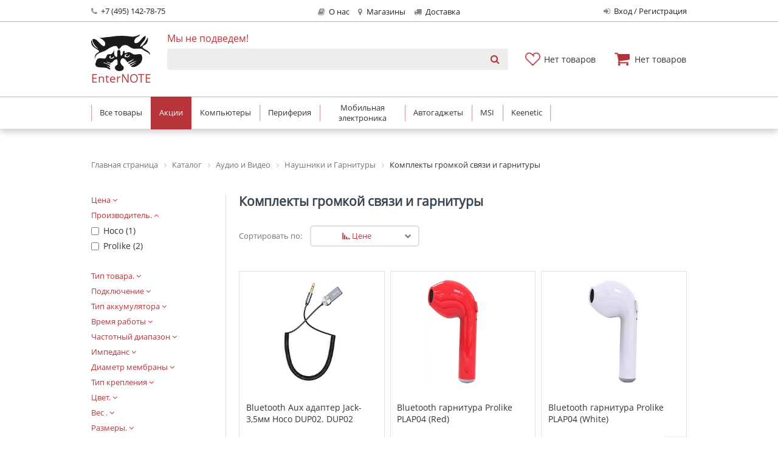

--- FILE ---
content_type: text/html; charset=UTF-8
request_url: http://enternote.ru/catalog/komplekty_gromkoy_svyazi_i_garnitury/?sort=price&type=desc
body_size: 151578
content:
<!DOCTYPE html>
<html xml:lang="ru" lang="ru">
<head>
	<meta http-equiv="X-UA-Compatible" content="IE=edge" />
	<meta name="viewport" content="user-scalable=no, initial-scale=1.0, maximum-scale=1.0, width=device-width">
	<link rel="shortcut icon" type="image/x-icon" href="/favicon.ico" />
	<meta http-equiv="Content-Type" content="text/html; charset=UTF-8" />
<meta name="robots" content="index, follow" />
<meta name="description" content="Вы можете купить Комплекты громкой связи и гарнитуры в магазинах EnterNOTE. Заказать доставку курьером или забрать в пункте самовывоза в Москве." />
<link href="/bitrix/js/main/core/css/core.css?16328217223963" type="text/css" rel="stylesheet" />

<script type="text/javascript" data-skip-moving="true">(function(w, d, n) {var cl = "bx-core";var ht = d.documentElement;var htc = ht ? ht.className : undefined;if (htc === undefined || htc.indexOf(cl) !== -1){return;}var ua = n.userAgent;if (/(iPad;)|(iPhone;)/i.test(ua)){cl += " bx-ios";}else if (/Android/i.test(ua)){cl += " bx-android";}cl += (/(ipad|iphone|android|mobile|touch)/i.test(ua) ? " bx-touch" : " bx-no-touch");cl += w.devicePixelRatio && w.devicePixelRatio >= 2? " bx-retina": " bx-no-retina";var ieVersion = -1;if (/AppleWebKit/.test(ua)){cl += " bx-chrome";}else if ((ieVersion = getIeVersion()) > 0){cl += " bx-ie bx-ie" + ieVersion;if (ieVersion > 7 && ieVersion < 10 && !isDoctype()){cl += " bx-quirks";}}else if (/Opera/.test(ua)){cl += " bx-opera";}else if (/Gecko/.test(ua)){cl += " bx-firefox";}if (/Macintosh/i.test(ua)){cl += " bx-mac";}ht.className = htc ? htc + " " + cl : cl;function isDoctype(){if (d.compatMode){return d.compatMode == "CSS1Compat";}return d.documentElement && d.documentElement.clientHeight;}function getIeVersion(){if (/Opera/i.test(ua) || /Webkit/i.test(ua) || /Firefox/i.test(ua) || /Chrome/i.test(ua)){return -1;}var rv = -1;if (!!(w.MSStream) && !(w.ActiveXObject) && ("ActiveXObject" in w)){rv = 11;}else if (!!d.documentMode && d.documentMode >= 10){rv = 10;}else if (!!d.documentMode && d.documentMode >= 9){rv = 9;}else if (d.attachEvent && !/Opera/.test(ua)){rv = 8;}if (rv == -1 || rv == 8){var re;if (n.appName == "Microsoft Internet Explorer"){re = new RegExp("MSIE ([0-9]+[\.0-9]*)");if (re.exec(ua) != null){rv = parseFloat(RegExp.$1);}}else if (n.appName == "Netscape"){rv = 11;re = new RegExp("Trident/.*rv:([0-9]+[\.0-9]*)");if (re.exec(ua) != null){rv = parseFloat(RegExp.$1);}}}return rv;}})(window, document, navigator);</script>


<link href="/bitrix/css/main/bootstrap.css?1632821737141508" type="text/css"  rel="stylesheet" />
<link href="/bitrix/css/main/font-awesome.css?163282173728777" type="text/css"  rel="stylesheet" />
<link href="/bitrix/js/ui/fonts/opensans/ui.font.opensans.css?16328217112003" type="text/css"  rel="stylesheet" />
<link href="/bitrix/js/main/popup/dist/main.popup.bundle.css?163282172326339" type="text/css"  rel="stylesheet" />
<link href="/bitrix/css/main/themes/blue/style.css?1632821737386" type="text/css"  rel="stylesheet" />
<link href="/bitrix/cache/css/s1/eshop_bootstrap_blue/page_b68111f2561f151bb6149afc3ad7a09d/page_b68111f2561f151bb6149afc3ad7a09d_v1.css?1741388334107610" type="text/css"  rel="stylesheet" />
<link href="/bitrix/cache/css/s1/eshop_bootstrap_blue/template_d1bc29101aac5ca93de082227fabbd6b/template_d1bc29101aac5ca93de082227fabbd6b_v1.css?1741388333268893" type="text/css"  data-template-style="true" rel="stylesheet" />







            <!-- Yandex.Metrika counter -->
                        <noscript>
                <div><img src="https://mc.yandex.ru/watch/61759636"
                          style="position:absolute; left:-9999px;" alt=""/>
                </div>
            </noscript>
            <!-- /Yandex.Metrika counter -->
			
<meta property="ya:interaction" content="XML_FORM" />
<meta property="ya:interaction:url" content="http://enternote.ru/catalog/komplekty_gromkoy_svyazi_i_garnitury/?sort=price&type=desc&mode=xml" />
		<title>Купить Комплекты громкой связи и гарнитуры в интернет-магазине EnterNOTE, низкие цены, отзывы. Большой каталог, описание, характеристики - Москва.</title>
</head>
<body class="item">
<div class="bx-wrapper" id="bx_eshop_wrap">
	<header class="bx-header" id="header">
		<div id="panel"></div>
				<div class="dv-supheader-row">
			<div class="dv-supheader container cells middle">
				<div>
					<a href="tel:+7 (495) 142-78-75" title="">
						<i class="fa fa-phone"></i> +7 (495) 142-78-75					</a>
				</div><div class="suphdr-nav cells middle">
					<a href="/about/" title="">
						<i class="fa fa-book"></i> О нас
					</a><a href="/stores/" title="">
						<i class="fa fa-map-marker"></i> Магазины
					</a><a href="/about/delivery" title="">
						<i class="fa fa-truck"></i> Доставка
					</a>
				</div><div>
										<a href="/personal/private/" rel="nofollow">
						<i class="fa fa-sign-in"></i> Вход / Регистрация
					</a>
									</div>
			</div>
		</div>
		<div class="dv-header-row">
			<div class="dv-header container cells middle">
				<div>
					<a href="/" title="" class="logo">
						<img src="/include/logo.png" alt="" title="">
						<span class="logo-title">
							EnterNOTE
						</span>
					</a><div class="logo-menu-btn">
						<i class="fa fa-bars">
						</i><a class="logo-menu-btn__mobile" href="#menu-mobile"></a>
					</div><a class="logo-phone" href="tel:+7 (495) 142-78-75" title="">
						<i class="fa fa-phone"></i> +7 (495) 142-78-75					</a>
				</div><div>
					<span class="hdr-tagline">
						Мы не подведем!
					</span>
					<div class="hdr-search">
						<div id="search" class="bx-searchtitle">
	<form action="/catalog/">
		<div class="bx-input-group">
			<input id="title-search-input" type="text" name="q" value="" autocomplete="off" class="bx-form-control"/>
			<span class="bx-input-group-btn">
				<button class="btn btn-default" type="submit" name="s"><i class="fa fa-search"></i></button>
			</span>
		</div>
	</form>
</div>
					</div>
				</div><a href="/favorites/" title="" class="hdr-fav" rel="nofollow">
					<div class="favorites-count">
						<span class="fc-empty">Нет товаров</span>
						<span class="fc-number"></span>
					</div>
				</a><div class="hdr-cart">
					<div id="bx_basketNlCpjY" class="bx-basket bx-opener"><!--'start_frame_cache_bx_basketNlCpjY'--><div class="bx-hdr-profile">
	<div class="bx-basket-block">			<a href="/personal/cart/" title="">
									<span class="basket-empty">Нет товаров</span>
							</a>
							</div>
</div><!--'end_frame_cache_bx_basketNlCpjY'--></div>
				</div>
			</div>
		</div>
				<div class="dv-subheader-row">
			<div class="dv-subheader">
					<nav class="nav-main">
	<ul class="container">
		<li class="nm-catalog-btn">
			<a href="/catalog/" title="">
				<!--<i class="fa fa-bars"></i> --><span>Все товары</span><!-- <i class="fa fa-chevron-down"></i>-->
			</a>
			<div class="nm-catalog">
				<a href="/catalog/kompyutery_planshety/" title="">
						<span class="nm-catalog-img" data-style="background-image: url(/upload/resize_cache/iblock/3c3/240_700_1/3c32b7dcd78168a46fbb730467eddba5.jpeg);">
							<!--
							<div class="spinner-svg">
							</div>
							-->
						</span><span class="nm-catalog-text">Компьютеры</span>
				</a><a href="/catalog/kompyuternaya_periferiya/" title="">
						<span class="nm-catalog-img" data-style="background-image: url(/upload/resize_cache/iblock/566/240_700_1/566f1344801be53acb0df699cea3175a.jpg);">
							<!--
							<div class="spinner-svg">
							</div>
							-->
						</span><span class="nm-catalog-text">Периферия</span>
				</a><a href="/catalog/telefony_gadzhety/" title="">
						<span class="nm-catalog-img" data-style="background-image: url(/upload/resize_cache/iblock/2ad/240_700_1/2add4009eb0d4876c9428ad11bb4ad52.jpg);">
							<!--
							<div class="spinner-svg">
							</div>
							-->
						</span><span class="nm-catalog-text">Мобильная электроника</span>
				</a><a href="/catalog/komplektuyushchie_kabeli_dlya_pc/" title="">
						<span class="nm-catalog-img" data-style="background-image: url(/upload/resize_cache/iblock/3d9/240_700_1/3d9ab0e9c95da247c1392c2739f93fb8.jpg);">
							<!--
							<div class="spinner-svg">
							</div>
							-->
						</span><span class="nm-catalog-text">Комплектующие для ПК</span>
				</a><a href="/catalog/aksessuary_dlya_tekhniki/" title="">
						<span class="nm-catalog-img" data-style="background-image: url(/upload/resize_cache/iblock/a45/240_700_1/a453fc0db8a62a46064aa1a82755dc3a.jpg);">
							<!--
							<div class="spinner-svg">
							</div>
							-->
						</span><span class="nm-catalog-text">Аксессуары для техники</span>
				</a><a href="/catalog/audio_video/" title="">
						<span class="nm-catalog-img" data-style="background-image: url(/upload/resize_cache/iblock/7fb/240_700_1/7fb5c3cca739842a688e03fd08402b7b.jpg);">
							<!--
							<div class="spinner-svg">
							</div>
							-->
						</span><span class="nm-catalog-text">Аудио и Видео</span>
				</a><a href="/catalog/avtotekhnika/" title="">
						<span class="nm-catalog-img" data-style="background-image: url(/upload/resize_cache/iblock/8e1/240_700_1/8e1e79320dd23c24f4a1dd33a051a0ff.jpg);">
							<!--
							<div class="spinner-svg">
							</div>
							-->
						</span><span class="nm-catalog-text">Автогаджеты</span>
				</a><a href="/catalog/tovary_dlya_doma_i_sada/" title="">
						<span class="nm-catalog-img" data-style="background-image: url(/upload/iblock/c80/c8097245f3b1e60e763ee3afa46f9f51.png);">
							<!--
							<div class="spinner-svg">
							</div>
							-->
						</span><span class="nm-catalog-text">Товары для дома и сада</span>
				</a><a href="/catalog/nositeli_informatsii/" title="">
						<span class="nm-catalog-img" data-style="background-image: url(/upload/resize_cache/iblock/b0e/240_700_1/b0eca5da43c1bbcf6635141581b16fd7.jpg);">
							<!--
							<div class="spinner-svg">
							</div>
							-->
						</span><span class="nm-catalog-text">Носители информации</span>
				</a><a href="/catalog/setevoe_oborudovanie/" title="">
						<span class="nm-catalog-img" data-style="background-image: url(/upload/resize_cache/iblock/f76/240_700_1/f762172b570b697102a5f117764e5cf3.jpg);">
							<!--
							<div class="spinner-svg">
							</div>
							-->
						</span><span class="nm-catalog-text">Сетевое оборудование</span>
				</a><a href="/catalog/msi/" title="">
						<span class="nm-catalog-img" data-style="background-image: url(/upload/resize_cache/iblock/bd0/240_700_1/bd0c201a0ff6a3504d7559aec6736708.jpg);">
							<!--
							<div class="spinner-svg">
							</div>
							-->
						</span><span class="nm-catalog-text">MSI</span>
				</a><a href="/keenetic/" title="">
						<span class="nm-catalog-img" data-style="background-image: url(/upload/resize_cache/iblock/c88/240_700_1/c88a4c2762e2cf7df0755f7510399fed.jpg);">
							<!--
							<div class="spinner-svg">
							</div>
							-->
						</span><span class="nm-catalog-text">Keenetic</span>
				</a>			</div>
		</li><li class="nm-highlight">
			<a href="/promos/" title="">
				<span>Акции</span>
			</a>
		</li><li class="nm-subcatalog-btn">
			<a href="/catalog/kompyutery_planshety/" title="">
				<span>Компьютеры</span>
			</a>
						<div class="nm-subcatalog">
				<a href="/catalog/noutbuki/" title="">
					<span class="nm-subcatalog-img" data-style="background-image: url(/upload/resize_cache/iblock/dcf/240_700_1/dcfda2ae2ead5f840199822696a46499.jpg);">
						<!--
						<div class="spinner-svg">
						</div>
						-->
					</span><span class="nm-subcatalog-text">Ноутбуки</span>
				</a><a href="/catalog/monobloki/" title="">
					<span class="nm-subcatalog-img" data-style="background-image: url(/upload/resize_cache/iblock/8d5/240_700_1/8d5df6990669118ad8ef1318fcd4168a.jpeg);">
						<!--
						<div class="spinner-svg">
						</div>
						-->
					</span><span class="nm-subcatalog-text">Моноблоки</span>
				</a><a href="/catalog/sistemnye_bloki/" title="">
					<span class="nm-subcatalog-img" data-style="background-image: url(/upload/resize_cache/iblock/720/240_700_1/720b68e3053be641873c2cb3b93494a8.jpeg);">
						<!--
						<div class="spinner-svg">
						</div>
						-->
					</span><span class="nm-subcatalog-text">Системные блоки</span>
				</a>			</div>
					</li><li class="nm-subcatalog-btn">
			<a href="/catalog/kompyuternaya_periferiya/" title="">
				<span>Периферия</span>
			</a>
						<div class="nm-subcatalog">
				<a href="/catalog/klaviatury/" title="">
					<span class="nm-subcatalog-img" data-style="background-image: url(/upload/resize_cache/iblock/923/240_700_1/923b250d186e08637bec974fa9fb5db6.jpg);">
						<!--
						<div class="spinner-svg">
						</div>
						-->
					</span><span class="nm-subcatalog-text">Клавиатуры</span>
				</a><a href="/catalog/komplekty/" title="">
					<span class="nm-subcatalog-img" data-style="background-image: url(/upload/resize_cache/iblock/c2c/240_700_1/c2caecf6c48644b30d2fd3a9e9f1e66a.jpeg);">
						<!--
						<div class="spinner-svg">
						</div>
						-->
					</span><span class="nm-subcatalog-text">Комплекты клавиатура и мышь</span>
				</a><a href="/catalog/myshi/" title="">
					<span class="nm-subcatalog-img" data-style="background-image: url(/upload/resize_cache/iblock/c0d/240_700_1/c0d1a2b1872eddc511466c8784bb265a.jpg);">
						<!--
						<div class="spinner-svg">
						</div>
						-->
					</span><span class="nm-subcatalog-text">Мыши</span>
				</a><a href="/catalog/prezentery/" title="">
					<span class="nm-subcatalog-img" data-style="background-image: url(/upload/resize_cache/iblock/712/240_700_1/712cd118d3b65f41fb5e547f001ec26a.jpg);">
						<!--
						<div class="spinner-svg">
						</div>
						-->
					</span><span class="nm-subcatalog-text">Презентеры</span>
				</a><a href="/catalog/web_kamery/" title="">
					<span class="nm-subcatalog-img" data-style="background-image: url(/upload/resize_cache/iblock/caf/240_700_1/caffbf79b15fc7896e44bed62ff8e10c.jpg);">
						<!--
						<div class="spinner-svg">
						</div>
						-->
					</span><span class="nm-subcatalog-text">Web Камеры</span>
				</a><a href="/catalog/dzhoystiki_geympady_ruli/" title="">
					<span class="nm-subcatalog-img" data-style="background-image: url(/upload/resize_cache/iblock/cda/240_700_1/cdaf5f759fc998c4b35b0b223599dd86.jpg);">
						<!--
						<div class="spinner-svg">
						</div>
						-->
					</span><span class="nm-subcatalog-text">Геймпады и Джостики</span>
				</a><a href="/catalog/mikrofony_dlya_pc/" title="">
					<span class="nm-subcatalog-img" data-style="background-image: url(/upload/resize_cache/iblock/661/240_700_1/66193bca7f9a3438fdddbcb22eaea2db.jpg);">
						<!--
						<div class="spinner-svg">
						</div>
						-->
					</span><span class="nm-subcatalog-text">Микрофоны для PC</span>
				</a><a href="/catalog/kartridzhi_tonery/" title="">
					<span class="nm-subcatalog-img" data-style="background-image: url(/upload/iblock/74f/74f0bf13b8fd64f62e8523b8afdf0ea7.png);">
						<!--
						<div class="spinner-svg">
						</div>
						-->
					</span><span class="nm-subcatalog-text">Картриджи &amp; Тонеры</span>
				</a><a href="/catalog/printery_mfu/" title="">
					<span class="nm-subcatalog-img" data-style="background-image: url(/images/blank.png);">
						<!--
						<div class="spinner-svg">
						</div>
						-->
					</span><span class="nm-subcatalog-text">Принтеры &amp; МФУ</span>
				</a><a href="/catalog/ibp/" title="">
					<span class="nm-subcatalog-img" data-style="background-image: url(/upload/resize_cache/iblock/43b/240_700_1/43b73b0b01c3f7a8d7801168007f16cf.jpg);">
						<!--
						<div class="spinner-svg">
						</div>
						-->
					</span><span class="nm-subcatalog-text">Источники бесперебойного питания</span>
				</a>			</div>
					</li><li class="nm-subcatalog-btn">
			<a href="/catalog/telefony_gadzhety/" title="">
				<span>Мобильная электроника</span>
			</a>
						<div class="nm-subcatalog">
				<a href="/catalog/smartfony_telefony/" title="">
					<span class="nm-subcatalog-img" data-style="background-image: url(/upload/resize_cache/iblock/885/240_700_1/885a9cfa6474faef1d011d21cc82c4b8.jpg);">
						<!--
						<div class="spinner-svg">
						</div>
						-->
					</span><span class="nm-subcatalog-text">Смартфоны и Телефоны</span>
				</a><a href="/catalog/elektronnye_knigi/" title="">
					<span class="nm-subcatalog-img" data-style="background-image: url(/upload/resize_cache/iblock/60c/240_700_1/60ccf4bf1b933e5a31044143c8a62816.jpg);">
						<!--
						<div class="spinner-svg">
						</div>
						-->
					</span><span class="nm-subcatalog-text">Электронные книги</span>
				</a><a href="/catalog/ekshn_kamery/" title="">
					<span class="nm-subcatalog-img" data-style="background-image: url(/upload/resize_cache/iblock/8e6/240_700_1/8e6b4733468f95d7c050f5e78bbcfb7a.jpg);">
						<!--
						<div class="spinner-svg">
						</div>
						-->
					</span><span class="nm-subcatalog-text">Экшн-камеры</span>
				</a><a href="/catalog/planshety/" title="">
					<span class="nm-subcatalog-img" data-style="background-image: url(/upload/resize_cache/iblock/0dc/240_700_1/0dc62b5071922e4c8ceef9bc5aebacba.jpeg);">
						<!--
						<div class="spinner-svg">
						</div>
						-->
					</span><span class="nm-subcatalog-text">Планшеты</span>
				</a>			</div>
					</li><li class="nm-subcatalog-btn">
			<a href="/catalog/avtotekhnika/" title="">
				<span>Автогаджеты</span>
			</a>
						<div class="nm-subcatalog">
				<a href="/catalog/videoregistratory/" title="">
					<span class="nm-subcatalog-img" data-style="background-image: url(/upload/resize_cache/iblock/4aa/240_700_1/4aae980d4be86c932165dbbb6c5b5dee.jpg);">
						<!--
						<div class="spinner-svg">
						</div>
						-->
					</span><span class="nm-subcatalog-text">Видеорегистраторы</span>
				</a><a href="/catalog/kombo_ustroystva/" title="">
					<span class="nm-subcatalog-img" data-style="background-image: url(/upload/resize_cache/iblock/978/240_700_1/978b0b5462f81a0580292042b8a8af88.jpg);">
						<!--
						<div class="spinner-svg">
						</div>
						-->
					</span><span class="nm-subcatalog-text">Комбо-устройства</span>
				</a><a href="/catalog/avtoinvetory/" title="">
					<span class="nm-subcatalog-img" data-style="background-image: url(/upload/iblock/7ab/7ab67fc426a55ed5ebfbc1456a11f9e3.png);">
						<!--
						<div class="spinner-svg">
						</div>
						-->
					</span><span class="nm-subcatalog-text">Автоинветоры</span>
				</a>			</div>
					</li><li class="nm-subcatalog-btn">
			<a href="/catalog/msi/" title="">
				<span>MSI</span>
			</a>
					</li><li class="nm-subcatalog-btn">
			<a href="/keenetic/" title="">
				<span>Keenetic</span>
			</a>
					</li>	</ul>
</nav>
<!-- MOBILE MENU -->
<nav id="menu-mobile" style="display: none;">
	<ul>
				<li>
			<a class="mm-simple" href="/catalog/" title="">Все товары</a>
			<ul>
							<li>
					<a href="/catalog/kompyutery_planshety/" title="" data-style="background-image: url(/upload/resize_cache/iblock/3c3/240_700_1/3c32b7dcd78168a46fbb730467eddba5.jpeg);">
						Компьютеры					</a>
				</li>
							<li>
					<a href="/catalog/kompyuternaya_periferiya/" title="" data-style="background-image: url(/upload/resize_cache/iblock/566/240_700_1/566f1344801be53acb0df699cea3175a.jpg);">
						Периферия					</a>
				</li>
							<li>
					<a href="/catalog/telefony_gadzhety/" title="" data-style="background-image: url(/upload/resize_cache/iblock/2ad/240_700_1/2add4009eb0d4876c9428ad11bb4ad52.jpg);">
						Мобильная электроника					</a>
				</li>
							<li>
					<a href="/catalog/komplektuyushchie_kabeli_dlya_pc/" title="" data-style="background-image: url(/upload/resize_cache/iblock/3d9/240_700_1/3d9ab0e9c95da247c1392c2739f93fb8.jpg);">
						Комплектующие для ПК					</a>
				</li>
							<li>
					<a href="/catalog/aksessuary_dlya_tekhniki/" title="" data-style="background-image: url(/upload/resize_cache/iblock/a45/240_700_1/a453fc0db8a62a46064aa1a82755dc3a.jpg);">
						Аксессуары для техники					</a>
				</li>
							<li>
					<a href="/catalog/audio_video/" title="" data-style="background-image: url(/upload/resize_cache/iblock/7fb/240_700_1/7fb5c3cca739842a688e03fd08402b7b.jpg);">
						Аудио и Видео					</a>
				</li>
							<li>
					<a href="/catalog/avtotekhnika/" title="" data-style="background-image: url(/upload/resize_cache/iblock/8e1/240_700_1/8e1e79320dd23c24f4a1dd33a051a0ff.jpg);">
						Автогаджеты					</a>
				</li>
							<li>
					<a href="/catalog/tovary_dlya_doma_i_sada/" title="" data-style="background-image: url(/upload/iblock/c80/c8097245f3b1e60e763ee3afa46f9f51.png);">
						Товары для дома и сада					</a>
				</li>
							<li>
					<a href="/catalog/nositeli_informatsii/" title="" data-style="background-image: url(/upload/resize_cache/iblock/b0e/240_700_1/b0eca5da43c1bbcf6635141581b16fd7.jpg);">
						Носители информации					</a>
				</li>
							<li>
					<a href="/catalog/setevoe_oborudovanie/" title="" data-style="background-image: url(/upload/resize_cache/iblock/f76/240_700_1/f762172b570b697102a5f117764e5cf3.jpg);">
						Сетевое оборудование					</a>
				</li>
							<li>
					<a href="/catalog/msi/" title="" data-style="background-image: url(/upload/resize_cache/iblock/bd0/240_700_1/bd0c201a0ff6a3504d7559aec6736708.jpg);">
						MSI					</a>
				</li>
							<li>
					<a href="/keenetic/" title="" data-style="background-image: url(/upload/resize_cache/iblock/c88/240_700_1/c88a4c2762e2cf7df0755f7510399fed.jpg);">
						Keenetic					</a>
				</li>
						</ul>
		</li>
				<li>
			<a class="mm-simple" href="/catalog/kompyutery_planshety/" title="">
				Компьютеры			</a>
						<ul>
								<li>
					<a href="/catalog/noutbuki/" title="" data-style="background-image: url(/upload/resize_cache/iblock/dcf/240_700_1/dcfda2ae2ead5f840199822696a46499.jpg);">
						Ноутбуки					</a>
				</li>
								<li>
					<a href="/catalog/monobloki/" title="" data-style="background-image: url(/upload/resize_cache/iblock/8d5/240_700_1/8d5df6990669118ad8ef1318fcd4168a.jpeg);">
						Моноблоки					</a>
				</li>
								<li>
					<a href="/catalog/sistemnye_bloki/" title="" data-style="background-image: url(/upload/resize_cache/iblock/720/240_700_1/720b68e3053be641873c2cb3b93494a8.jpeg);">
						Системные блоки					</a>
				</li>
							</ul>
					</li>
		<li>
			<a class="mm-simple" href="/catalog/kompyuternaya_periferiya/" title="">
				Периферия			</a>
						<ul>
								<li>
					<a href="/catalog/klaviatury/" title="" data-style="background-image: url(/upload/resize_cache/iblock/923/240_700_1/923b250d186e08637bec974fa9fb5db6.jpg);">
						Клавиатуры					</a>
				</li>
								<li>
					<a href="/catalog/komplekty/" title="" data-style="background-image: url(/upload/resize_cache/iblock/c2c/240_700_1/c2caecf6c48644b30d2fd3a9e9f1e66a.jpeg);">
						Комплекты клавиатура и мышь					</a>
				</li>
								<li>
					<a href="/catalog/myshi/" title="" data-style="background-image: url(/upload/resize_cache/iblock/c0d/240_700_1/c0d1a2b1872eddc511466c8784bb265a.jpg);">
						Мыши					</a>
				</li>
								<li>
					<a href="/catalog/prezentery/" title="" data-style="background-image: url(/upload/resize_cache/iblock/712/240_700_1/712cd118d3b65f41fb5e547f001ec26a.jpg);">
						Презентеры					</a>
				</li>
								<li>
					<a href="/catalog/web_kamery/" title="" data-style="background-image: url(/upload/resize_cache/iblock/caf/240_700_1/caffbf79b15fc7896e44bed62ff8e10c.jpg);">
						Web Камеры					</a>
				</li>
								<li>
					<a href="/catalog/dzhoystiki_geympady_ruli/" title="" data-style="background-image: url(/upload/resize_cache/iblock/cda/240_700_1/cdaf5f759fc998c4b35b0b223599dd86.jpg);">
						Геймпады и Джостики					</a>
				</li>
								<li>
					<a href="/catalog/mikrofony_dlya_pc/" title="" data-style="background-image: url(/upload/resize_cache/iblock/661/240_700_1/66193bca7f9a3438fdddbcb22eaea2db.jpg);">
						Микрофоны для PC					</a>
				</li>
								<li>
					<a href="/catalog/kartridzhi_tonery/" title="" data-style="background-image: url(/upload/iblock/74f/74f0bf13b8fd64f62e8523b8afdf0ea7.png);">
						Картриджи &amp; Тонеры					</a>
				</li>
								<li>
					<a href="/catalog/printery_mfu/" title="" data-style="background-image: url(/images/blank.png);">
						Принтеры &amp; МФУ					</a>
				</li>
								<li>
					<a href="/catalog/ibp/" title="" data-style="background-image: url(/upload/resize_cache/iblock/43b/240_700_1/43b73b0b01c3f7a8d7801168007f16cf.jpg);">
						Источники бесперебойного питания					</a>
				</li>
							</ul>
					</li>
		<li>
			<a class="mm-simple" href="/catalog/telefony_gadzhety/" title="">
				Мобильная электроника			</a>
						<ul>
								<li>
					<a href="/catalog/smartfony_telefony/" title="" data-style="background-image: url(/upload/resize_cache/iblock/885/240_700_1/885a9cfa6474faef1d011d21cc82c4b8.jpg);">
						Смартфоны и Телефоны					</a>
				</li>
								<li>
					<a href="/catalog/elektronnye_knigi/" title="" data-style="background-image: url(/upload/resize_cache/iblock/60c/240_700_1/60ccf4bf1b933e5a31044143c8a62816.jpg);">
						Электронные книги					</a>
				</li>
								<li>
					<a href="/catalog/ekshn_kamery/" title="" data-style="background-image: url(/upload/resize_cache/iblock/8e6/240_700_1/8e6b4733468f95d7c050f5e78bbcfb7a.jpg);">
						Экшн-камеры					</a>
				</li>
								<li>
					<a href="/catalog/planshety/" title="" data-style="background-image: url(/upload/resize_cache/iblock/0dc/240_700_1/0dc62b5071922e4c8ceef9bc5aebacba.jpeg);">
						Планшеты					</a>
				</li>
							</ul>
					</li>
		<li>
			<a class="mm-simple" href="/catalog/avtotekhnika/" title="">
				Автогаджеты			</a>
						<ul>
								<li>
					<a href="/catalog/videoregistratory/" title="" data-style="background-image: url(/upload/resize_cache/iblock/4aa/240_700_1/4aae980d4be86c932165dbbb6c5b5dee.jpg);">
						Видеорегистраторы					</a>
				</li>
								<li>
					<a href="/catalog/kombo_ustroystva/" title="" data-style="background-image: url(/upload/resize_cache/iblock/978/240_700_1/978b0b5462f81a0580292042b8a8af88.jpg);">
						Комбо-устройства					</a>
				</li>
								<li>
					<a href="/catalog/avtoinvetory/" title="" data-style="background-image: url(/upload/iblock/7ab/7ab67fc426a55ed5ebfbc1456a11f9e3.png);">
						Автоинветоры					</a>
				</li>
							</ul>
					</li>
		<li>
			<a class="mm-simple" href="/catalog/msi/" title="">
				MSI			</a>
					</li>
		<li>
			<a class="mm-simple" href="/keenetic/" title="">
				Keenetic			</a>
					</li>
		<li>
			<a class="mm-simple" href="/about/" title=""><i class="fa fa-book"></i> О нас</a>
		</li>
		<li>
			<a class="mm-simple" href="/stores/" title=""><i class="fa fa-map-marker"></i> Магазины</a>
		</li>
		<li>
			<a class="mm-simple" href="/about/delivery/" title=""><i class="fa fa-truck"></i> Доставка</a>
		</li>
		<li>
			<a class="mm-simple highlight" href="/promos/" title=""><i class="fa fa-gift"></i> Акции</a>
		</li>
	</ul>
</nav>			</div>
		</div>
	</header>
	<div class="header-pusher"></div>
	<div class="workarea">
		<!--
		<div class="container bx-content-seection">
			<div class="row">
										<div class="bx-content col-xs-12">
		-->
		<div>
			<div>
				<div>
<div class="pusher"></div>
<div class="container">
	<div class="compare-list-container"></div><div class="bx-breadcrumb">
			<div class="bx-breadcrumb-item" id="bx_breadcrumb_0" itemscope="" itemtype="http://data-vocabulary.org/Breadcrumb" itemref="bx_breadcrumb_1">
				
				<a href="/" title="Главная страница" itemprop="url">
					<span itemprop="title">Главная страница</span>
				</a>
			</div>
			<div class="bx-breadcrumb-item" id="bx_breadcrumb_1" itemscope="" itemtype="http://data-vocabulary.org/Breadcrumb" itemprop="child" itemref="bx_breadcrumb_2">
				<i class="fa fa-angle-right"></i>
				<a href="/catalog/" title="Каталог" itemprop="url">
					<span itemprop="title">Каталог</span>
				</a>
			</div>
			<div class="bx-breadcrumb-item" id="bx_breadcrumb_2" itemscope="" itemtype="http://data-vocabulary.org/Breadcrumb" itemprop="child" itemref="bx_breadcrumb_3">
				<i class="fa fa-angle-right"></i>
				<a href="/catalog/audio_video/" title="Аудио и Видео" itemprop="url">
					<span itemprop="title">Аудио и Видео</span>
				</a>
			</div>
			<div class="bx-breadcrumb-item" id="bx_breadcrumb_3" itemscope="" itemtype="http://data-vocabulary.org/Breadcrumb" itemprop="child">
				<i class="fa fa-angle-right"></i>
				<a href="/catalog/naushniki_akusticheskie_sistemy/" title="Наушники и Гарнитуры" itemprop="url">
					<span itemprop="title">Наушники и Гарнитуры</span>
				</a>
			</div>
			<div class="bx-breadcrumb-item">
				<i class="fa fa-angle-right"></i>
				<span>Комплекты громкой связи и гарнитуры</span>
			</div><div style="clear:both"></div></div><div class="pusher-s"></div></div>
<div class="container">
<div class="catalog-section-row cells">
	<div class="csr-left">
					<div class="bx-sidebar-block">
				<div class="filter-mobile-btn">
	<i class="fa fa-chevron-down"></i> Фильтр
</div>
<div class="bx-filter bx-blue ">
	<div class="bx-filter-section container-fluid">
		<div class="row"><div class="col-lg-12 bx-filter-title">Подбор параметров</div></div>
		<form name="_form" action="/catalog/komplekty_gromkoy_svyazi_i_garnitury/?sort=price&type=desc" method="get" class="smartfilter">
						<input type="hidden" name="sort" id="sort" value="price" />
						<input type="hidden" name="type" id="type" value="desc" />
						<div class="row">
										<div class="col-lg-12 bx-filter-parameters-box">
							<span class="bx-filter-container-modef"></span>
							<div class="bx-filter-parameters-box-title" onclick="smartFilter.hideFilterProps(this)"><span>Цена <i data-role="prop_angle" class="fa fa-angle-down"></i></span></div>
							<div class="bx-filter-block" data-role="bx_filter_block">
								<div class="row bx-filter-parameters-box-container">
									<div class="col-xs-6 bx-filter-parameters-box-container-block bx-left">
										<i class="bx-ft-sub">От</i>
										<div class="bx-filter-input-container">
											<input
												class="min-price"
												type="text"
												name="arrFilter_P1_MIN"
												id="arrFilter_P1_MIN"
												value=""
												size="5"
												onkeyup="smartFilter.keyup(this)"
											/>
										</div>
									</div>
									<div class="col-xs-6 bx-filter-parameters-box-container-block bx-right">
										<i class="bx-ft-sub">До</i>
										<div class="bx-filter-input-container">
											<input
												class="max-price"
												type="text"
												name="arrFilter_P1_MAX"
												id="arrFilter_P1_MAX"
												value=""
												size="5"
												onkeyup="smartFilter.keyup(this)"
											/>
										</div>
									</div>

									<div class="col-xs-10 col-xs-offset-1 bx-ui-slider-track-container">
										<div class="bx-ui-slider-track" id="drag_track_c4ca4238a0b923820dcc509a6f75849b">
																						<div class="bx-ui-slider-part p1"><span>1 130</span></div>
																						<div class="bx-ui-slider-part p2"><span>1 170</span></div>
																						<div class="bx-ui-slider-part p3"><span>1 210</span></div>
																						<div class="bx-ui-slider-part p4"><span>1 250</span></div>
																						<div class="bx-ui-slider-part p5"><span>1 290</span></div>
											
											<div class="bx-ui-slider-pricebar-vd" style="left: 0;right: 0;" id="colorUnavailableActive_c4ca4238a0b923820dcc509a6f75849b"></div>
											<div class="bx-ui-slider-pricebar-vn" style="left: 0;right: 0;" id="colorAvailableInactive_c4ca4238a0b923820dcc509a6f75849b"></div>
											<div class="bx-ui-slider-pricebar-v"  style="left: 0;right: 0;" id="colorAvailableActive_c4ca4238a0b923820dcc509a6f75849b"></div>
											<div class="bx-ui-slider-range" id="drag_tracker_c4ca4238a0b923820dcc509a6f75849b"  style="left: 0%; right: 0%;">
												<a class="bx-ui-slider-handle left"  style="left:0;" href="javascript:void(0)" id="left_slider_c4ca4238a0b923820dcc509a6f75849b"></a>
												<a class="bx-ui-slider-handle right" style="right:0;" href="javascript:void(0)" id="right_slider_c4ca4238a0b923820dcc509a6f75849b"></a>
											</div>
										</div>
									</div>
								</div>
							</div>
						</div>
																						<div class="col-lg-12 bx-filter-parameters-box bx-active">
						<span class="bx-filter-container-modef"></span>
						<div class="bx-filter-parameters-box-title" onclick="smartFilter.hideFilterProps(this)">
							<span class="bx-filter-parameters-box-hint">Производитель.																<i data-role="prop_angle" class="fa fa-angle-up"></i>
							</span>
						</div>

						<div class="bx-filter-block" data-role="bx_filter_block">
							<div class="row bx-filter-parameters-box-container">
																<div class="col-xs-12">
																					<div class="checkbox">
												<label data-role="label_arrFilter_95_2947704702" class="bx-filter-param-label " for="arrFilter_95_2947704702">
													<span class="bx-filter-input-checkbox">
														<input
															type="checkbox"
															value="Y"
															name="arrFilter_95_2947704702"
															id="arrFilter_95_2947704702"
																														onclick="smartFilter.click(this)"
														/>
														<span class="bx-filter-param-text" title="Hoco">Hoco&nbsp;(<span data-role="count_arrFilter_95_2947704702">1</span>)</span>
													</span>
												</label>
											</div>
																					<div class="checkbox">
												<label data-role="label_arrFilter_95_1846994224" class="bx-filter-param-label " for="arrFilter_95_1846994224">
													<span class="bx-filter-input-checkbox">
														<input
															type="checkbox"
															value="Y"
															name="arrFilter_95_1846994224"
															id="arrFilter_95_1846994224"
																														onclick="smartFilter.click(this)"
														/>
														<span class="bx-filter-param-text" title="Prolike">Prolike&nbsp;(<span data-role="count_arrFilter_95_1846994224">2</span>)</span>
													</span>
												</label>
											</div>
																			</div>
														</div>
							<div style="clear: both"></div>
						</div>
					</div>
									<div class="col-lg-12 bx-filter-parameters-box ">
						<span class="bx-filter-container-modef"></span>
						<div class="bx-filter-parameters-box-title" onclick="smartFilter.hideFilterProps(this)">
							<span class="bx-filter-parameters-box-hint">Тип товара.																<i data-role="prop_angle" class="fa fa-angle-down"></i>
							</span>
						</div>

						<div class="bx-filter-block" data-role="bx_filter_block">
							<div class="row bx-filter-parameters-box-container">
																<div class="col-xs-12">
																					<div class="checkbox">
												<label data-role="label_arrFilter_117_2051366576" class="bx-filter-param-label " for="arrFilter_117_2051366576">
													<span class="bx-filter-input-checkbox">
														<input
															type="checkbox"
															value="Y"
															name="arrFilter_117_2051366576"
															id="arrFilter_117_2051366576"
																														onclick="smartFilter.click(this)"
														/>
														<span class="bx-filter-param-text" title="Hand free">Hand free&nbsp;(<span data-role="count_arrFilter_117_2051366576">2</span>)</span>
													</span>
												</label>
											</div>
																					<div class="checkbox">
												<label data-role="label_arrFilter_117_2534096509" class="bx-filter-param-label " for="arrFilter_117_2534096509">
													<span class="bx-filter-input-checkbox">
														<input
															type="checkbox"
															value="Y"
															name="arrFilter_117_2534096509"
															id="arrFilter_117_2534096509"
																														onclick="smartFilter.click(this)"
														/>
														<span class="bx-filter-param-text" title="Адаптер">Адаптер&nbsp;(<span data-role="count_arrFilter_117_2534096509">1</span>)</span>
													</span>
												</label>
											</div>
																			</div>
														</div>
							<div style="clear: both"></div>
						</div>
					</div>
									<div class="col-lg-12 bx-filter-parameters-box ">
						<span class="bx-filter-container-modef"></span>
						<div class="bx-filter-parameters-box-title" onclick="smartFilter.hideFilterProps(this)">
							<span class="bx-filter-parameters-box-hint">Подключение																<i data-role="prop_angle" class="fa fa-angle-down"></i>
							</span>
						</div>

						<div class="bx-filter-block" data-role="bx_filter_block">
							<div class="row bx-filter-parameters-box-container">
																<div class="col-xs-12">
																					<div class="checkbox">
												<label data-role="label_arrFilter_209_1407619937" class="bx-filter-param-label " for="arrFilter_209_1407619937">
													<span class="bx-filter-input-checkbox">
														<input
															type="checkbox"
															value="Y"
															name="arrFilter_209_1407619937"
															id="arrFilter_209_1407619937"
																														onclick="smartFilter.click(this)"
														/>
														<span class="bx-filter-param-text" title="Bluetooth">Bluetooth&nbsp;(<span data-role="count_arrFilter_209_1407619937">2</span>)</span>
													</span>
												</label>
											</div>
																					<div class="checkbox">
												<label data-role="label_arrFilter_209_2538750029" class="bx-filter-param-label " for="arrFilter_209_2538750029">
													<span class="bx-filter-input-checkbox">
														<input
															type="checkbox"
															value="Y"
															name="arrFilter_209_2538750029"
															id="arrFilter_209_2538750029"
																														onclick="smartFilter.click(this)"
														/>
														<span class="bx-filter-param-text" title="провод">провод&nbsp;(<span data-role="count_arrFilter_209_2538750029">1</span>)</span>
													</span>
												</label>
											</div>
																			</div>
														</div>
							<div style="clear: both"></div>
						</div>
					</div>
									<div class="col-lg-12 bx-filter-parameters-box ">
						<span class="bx-filter-container-modef"></span>
						<div class="bx-filter-parameters-box-title" onclick="smartFilter.hideFilterProps(this)">
							<span class="bx-filter-parameters-box-hint">Тип аккумулятора																<i data-role="prop_angle" class="fa fa-angle-down"></i>
							</span>
						</div>

						<div class="bx-filter-block" data-role="bx_filter_block">
							<div class="row bx-filter-parameters-box-container">
																<div class="col-xs-12">
																					<div class="checkbox">
												<label data-role="label_arrFilter_320_2209561027" class="bx-filter-param-label " for="arrFilter_320_2209561027">
													<span class="bx-filter-input-checkbox">
														<input
															type="checkbox"
															value="Y"
															name="arrFilter_320_2209561027"
															id="arrFilter_320_2209561027"
																														onclick="smartFilter.click(this)"
														/>
														<span class="bx-filter-param-text" title="Li-Polymer">Li-Polymer&nbsp;(<span data-role="count_arrFilter_320_2209561027">2</span>)</span>
													</span>
												</label>
											</div>
																			</div>
														</div>
							<div style="clear: both"></div>
						</div>
					</div>
									<div class="col-lg-12 bx-filter-parameters-box ">
						<span class="bx-filter-container-modef"></span>
						<div class="bx-filter-parameters-box-title" onclick="smartFilter.hideFilterProps(this)">
							<span class="bx-filter-parameters-box-hint">Время работы																<i data-role="prop_angle" class="fa fa-angle-down"></i>
							</span>
						</div>

						<div class="bx-filter-block" data-role="bx_filter_block">
							<div class="row bx-filter-parameters-box-container">
																<div class="col-xs-12">
																					<div class="checkbox">
												<label data-role="label_arrFilter_324_889418674" class="bx-filter-param-label " for="arrFilter_324_889418674">
													<span class="bx-filter-input-checkbox">
														<input
															type="checkbox"
															value="Y"
															name="arrFilter_324_889418674"
															id="arrFilter_324_889418674"
																														onclick="smartFilter.click(this)"
														/>
														<span class="bx-filter-param-text" title="5 ч">5 ч&nbsp;(<span data-role="count_arrFilter_324_889418674">2</span>)</span>
													</span>
												</label>
											</div>
																			</div>
														</div>
							<div style="clear: both"></div>
						</div>
					</div>
									<div class="col-lg-12 bx-filter-parameters-box ">
						<span class="bx-filter-container-modef"></span>
						<div class="bx-filter-parameters-box-title" onclick="smartFilter.hideFilterProps(this)">
							<span class="bx-filter-parameters-box-hint">Частотный диапазон																<i data-role="prop_angle" class="fa fa-angle-down"></i>
							</span>
						</div>

						<div class="bx-filter-block" data-role="bx_filter_block">
							<div class="row bx-filter-parameters-box-container">
																<div class="col-xs-12">
																					<div class="checkbox">
												<label data-role="label_arrFilter_347_2543399056" class="bx-filter-param-label " for="arrFilter_347_2543399056">
													<span class="bx-filter-input-checkbox">
														<input
															type="checkbox"
															value="Y"
															name="arrFilter_347_2543399056"
															id="arrFilter_347_2543399056"
																														onclick="smartFilter.click(this)"
														/>
														<span class="bx-filter-param-text" title="20 - 20000 Гц ">20 - 20000 Гц &nbsp;(<span data-role="count_arrFilter_347_2543399056">2</span>)</span>
													</span>
												</label>
											</div>
																			</div>
														</div>
							<div style="clear: both"></div>
						</div>
					</div>
									<div class="col-lg-12 bx-filter-parameters-box ">
						<span class="bx-filter-container-modef"></span>
						<div class="bx-filter-parameters-box-title" onclick="smartFilter.hideFilterProps(this)">
							<span class="bx-filter-parameters-box-hint">Импеданс																<i data-role="prop_angle" class="fa fa-angle-down"></i>
							</span>
						</div>

						<div class="bx-filter-block" data-role="bx_filter_block">
							<div class="row bx-filter-parameters-box-container">
																<div class="col-xs-12">
																					<div class="checkbox">
												<label data-role="label_arrFilter_396_513998792" class="bx-filter-param-label " for="arrFilter_396_513998792">
													<span class="bx-filter-input-checkbox">
														<input
															type="checkbox"
															value="Y"
															name="arrFilter_396_513998792"
															id="arrFilter_396_513998792"
																														onclick="smartFilter.click(this)"
														/>
														<span class="bx-filter-param-text" title="32 Ом">32 Ом&nbsp;(<span data-role="count_arrFilter_396_513998792">2</span>)</span>
													</span>
												</label>
											</div>
																			</div>
														</div>
							<div style="clear: both"></div>
						</div>
					</div>
									<div class="col-lg-12 bx-filter-parameters-box ">
						<span class="bx-filter-container-modef"></span>
						<div class="bx-filter-parameters-box-title" onclick="smartFilter.hideFilterProps(this)">
							<span class="bx-filter-parameters-box-hint">Диаметр мембраны																<i data-role="prop_angle" class="fa fa-angle-down"></i>
							</span>
						</div>

						<div class="bx-filter-block" data-role="bx_filter_block">
							<div class="row bx-filter-parameters-box-container">
																<div class="col-xs-12">
																					<div class="checkbox">
												<label data-role="label_arrFilter_489_4282178916" class="bx-filter-param-label " for="arrFilter_489_4282178916">
													<span class="bx-filter-input-checkbox">
														<input
															type="checkbox"
															value="Y"
															name="arrFilter_489_4282178916"
															id="arrFilter_489_4282178916"
																														onclick="smartFilter.click(this)"
														/>
														<span class="bx-filter-param-text" title="10 мм">10 мм&nbsp;(<span data-role="count_arrFilter_489_4282178916">2</span>)</span>
													</span>
												</label>
											</div>
																			</div>
														</div>
							<div style="clear: both"></div>
						</div>
					</div>
									<div class="col-lg-12 bx-filter-parameters-box ">
						<span class="bx-filter-container-modef"></span>
						<div class="bx-filter-parameters-box-title" onclick="smartFilter.hideFilterProps(this)">
							<span class="bx-filter-parameters-box-hint">Тип крепления																<i data-role="prop_angle" class="fa fa-angle-down"></i>
							</span>
						</div>

						<div class="bx-filter-block" data-role="bx_filter_block">
							<div class="row bx-filter-parameters-box-container">
																<div class="col-xs-12">
																					<div class="checkbox">
												<label data-role="label_arrFilter_663_2039497413" class="bx-filter-param-label " for="arrFilter_663_2039497413">
													<span class="bx-filter-input-checkbox">
														<input
															type="checkbox"
															value="Y"
															name="arrFilter_663_2039497413"
															id="arrFilter_663_2039497413"
																														onclick="smartFilter.click(this)"
														/>
														<span class="bx-filter-param-text" title="без крепления">без крепления&nbsp;(<span data-role="count_arrFilter_663_2039497413">2</span>)</span>
													</span>
												</label>
											</div>
																			</div>
														</div>
							<div style="clear: both"></div>
						</div>
					</div>
									<div class="col-lg-12 bx-filter-parameters-box ">
						<span class="bx-filter-container-modef"></span>
						<div class="bx-filter-parameters-box-title" onclick="smartFilter.hideFilterProps(this)">
							<span class="bx-filter-parameters-box-hint">Цвет.																<i data-role="prop_angle" class="fa fa-angle-down"></i>
							</span>
						</div>

						<div class="bx-filter-block" data-role="bx_filter_block">
							<div class="row bx-filter-parameters-box-container">
																<div class="col-xs-12">
										<div class="bx-filter-select-container">
											<div class="bx-filter-select-block" onclick="smartFilter.showDropDownPopup(this, '1176')">
												<div class="bx-filter-select-text" data-role="currentOption">
													Все												</div>
												<div class="bx-filter-select-arrow"></div>
												<input
													style="display: none"
													type="radio"
													name="arrFilter_1176"
													id="all_arrFilter_1176_2733696122"
													value=""
												/>
																									<input
														style="display: none"
														type="radio"
														name="arrFilter_1176"
														id="arrFilter_1176_2733696122"
														value="2733696122"
																											/>
																									<input
														style="display: none"
														type="radio"
														name="arrFilter_1176"
														id="arrFilter_1176_296768394"
														value="296768394"
																											/>
																								<div class="bx-filter-select-popup" data-role="dropdownContent" style="display: none;">
													<ul>
														<li>
															<label for="all_arrFilter_1176_2733696122" class="bx-filter-param-label" data-role="label_all_arrFilter_1176_2733696122" onclick="smartFilter.selectDropDownItem(this, 'all_arrFilter_1176_2733696122')">
																Все															</label>
														</li>
																											<li>
															<label for="arrFilter_1176_2733696122" class="bx-filter-param-label" data-role="label_arrFilter_1176_2733696122" onclick="smartFilter.selectDropDownItem(this, 'arrFilter_1176_2733696122')">белый</label>
														</li>
																											<li>
															<label for="arrFilter_1176_296768394" class="bx-filter-param-label" data-role="label_arrFilter_1176_296768394" onclick="smartFilter.selectDropDownItem(this, 'arrFilter_1176_296768394')">красный</label>
														</li>
																										</ul>
												</div>
											</div>
										</div>
									</div>
																</div>
							<div style="clear: both"></div>
						</div>
					</div>
									<div class="col-lg-12 bx-filter-parameters-box ">
						<span class="bx-filter-container-modef"></span>
						<div class="bx-filter-parameters-box-title" onclick="smartFilter.hideFilterProps(this)">
							<span class="bx-filter-parameters-box-hint">Вес .																<i data-role="prop_angle" class="fa fa-angle-down"></i>
							</span>
						</div>

						<div class="bx-filter-block" data-role="bx_filter_block">
							<div class="row bx-filter-parameters-box-container">
																<div class="col-xs-12">
										<div class="bx-filter-select-container">
											<div class="bx-filter-select-block" onclick="smartFilter.showDropDownPopup(this, '1185')">
												<div class="bx-filter-select-text" data-role="currentOption">
													Все												</div>
												<div class="bx-filter-select-arrow"></div>
												<input
													style="display: none"
													type="radio"
													name="arrFilter_1185"
													id="all_arrFilter_1185_2707236321"
													value=""
												/>
																									<input
														style="display: none"
														type="radio"
														name="arrFilter_1185"
														id="arrFilter_1185_2707236321"
														value="2707236321"
																											/>
																								<div class="bx-filter-select-popup" data-role="dropdownContent" style="display: none;">
													<ul>
														<li>
															<label for="all_arrFilter_1185_2707236321" class="bx-filter-param-label" data-role="label_all_arrFilter_1185_2707236321" onclick="smartFilter.selectDropDownItem(this, 'all_arrFilter_1185_2707236321')">
																Все															</label>
														</li>
																											<li>
															<label for="arrFilter_1185_2707236321" class="bx-filter-param-label" data-role="label_arrFilter_1185_2707236321" onclick="smartFilter.selectDropDownItem(this, 'arrFilter_1185_2707236321')">10</label>
														</li>
																										</ul>
												</div>
											</div>
										</div>
									</div>
																</div>
							<div style="clear: both"></div>
						</div>
					</div>
									<div class="col-lg-12 bx-filter-parameters-box ">
						<span class="bx-filter-container-modef"></span>
						<div class="bx-filter-parameters-box-title" onclick="smartFilter.hideFilterProps(this)">
							<span class="bx-filter-parameters-box-hint">Размеры.																<i data-role="prop_angle" class="fa fa-angle-down"></i>
							</span>
						</div>

						<div class="bx-filter-block" data-role="bx_filter_block">
							<div class="row bx-filter-parameters-box-container">
																<div class="col-xs-12">
																					<div class="checkbox">
												<label data-role="label_arrFilter_1179_1141622588" class="bx-filter-param-label " for="arrFilter_1179_1141622588">
													<span class="bx-filter-input-checkbox">
														<input
															type="checkbox"
															value="Y"
															name="arrFilter_1179_1141622588"
															id="arrFilter_1179_1141622588"
																														onclick="smartFilter.click(this)"
														/>
														<span class="bx-filter-param-text" title="150/150/40">150/150/40&nbsp;(<span data-role="count_arrFilter_1179_1141622588">2</span>)</span>
													</span>
												</label>
											</div>
																			</div>
														</div>
							<div style="clear: both"></div>
						</div>
					</div>
									<div class="col-lg-12 bx-filter-parameters-box ">
						<span class="bx-filter-container-modef"></span>
						<div class="bx-filter-parameters-box-title" onclick="smartFilter.hideFilterProps(this)">
							<span class="bx-filter-parameters-box-hint">Вес товара с упаковкой																<i data-role="prop_angle" class="fa fa-angle-down"></i>
							</span>
						</div>

						<div class="bx-filter-block" data-role="bx_filter_block">
							<div class="row bx-filter-parameters-box-container">
																<div class="col-xs-12">
																					<div class="checkbox">
												<label data-role="label_arrFilter_1410_3308380389" class="bx-filter-param-label " for="arrFilter_1410_3308380389">
													<span class="bx-filter-input-checkbox">
														<input
															type="checkbox"
															value="Y"
															name="arrFilter_1410_3308380389"
															id="arrFilter_1410_3308380389"
																														onclick="smartFilter.click(this)"
														/>
														<span class="bx-filter-param-text" title="50">50&nbsp;(<span data-role="count_arrFilter_1410_3308380389">2</span>)</span>
													</span>
												</label>
											</div>
																			</div>
														</div>
							<div style="clear: both"></div>
						</div>
					</div>
									<div class="col-lg-12 bx-filter-parameters-box ">
						<span class="bx-filter-container-modef"></span>
						<div class="bx-filter-parameters-box-title" onclick="smartFilter.hideFilterProps(this)">
							<span class="bx-filter-parameters-box-hint">Сайт производителя.																<i data-role="prop_angle" class="fa fa-angle-down"></i>
							</span>
						</div>

						<div class="bx-filter-block" data-role="bx_filter_block">
							<div class="row bx-filter-parameters-box-container">
																<div class="col-xs-12">
																					<div class="checkbox">
												<label data-role="label_arrFilter_1190_41719883" class="bx-filter-param-label " for="arrFilter_1190_41719883">
													<span class="bx-filter-input-checkbox">
														<input
															type="checkbox"
															value="Y"
															name="arrFilter_1190_41719883"
															id="arrFilter_1190_41719883"
																														onclick="smartFilter.click(this)"
														/>
														<span class="bx-filter-param-text" title="www.prolike.pro">www.prolike.pro&nbsp;(<span data-role="count_arrFilter_1190_41719883">2</span>)</span>
													</span>
												</label>
											</div>
																			</div>
														</div>
							<div style="clear: both"></div>
						</div>
					</div>
							</div><!--//row-->
			<div class="row">
				<div class="col-xs-12 bx-filter-button-box">
					<div class="bx-filter-block">
						<div class="bx-filter-parameters-box-container">
							<input
								class="btn btn-themes"
								type="submit"
								id="set_filter"
								name="set_filter"
								value="Показать"
							/>
							<input
								class="btn btn-link"
								type="submit"
								id="del_filter"
								name="del_filter"
								value="Сбросить"
							/>
							<div class="bx-filter-popup-result left" id="modef" style="display:none" style="display: inline-block;">
								Выбрано: <span id="modef_num">0</span>								<span class="arrow"></span>
								<br/>
								<a href="/catalog/komplekty_gromkoy_svyazi_i_garnitury/filter/clear/apply/?sort=price&type=desc" target="">Показать</a>
							</div>
						</div>
					</div>
				</div>
			</div>
			<div class="clb"></div>
		</form>
	</div>
</div>
			</div>
										</div><div class="csr-right">
		<div>
		<div>
								<div data-entity="parent-container">
											<div class="catalog-block-header" data-entity="header" data-showed="false" style="display: none; opacity: 0;">
							Подарки к товарам этого раздела						</div>
						
<div class="sale-products-gift bx-blue" data-entity="sale-products-gift-container">
	</div>

								</div>
						</div>
		<div>
			<div class="bx_catalog_tile"><h1
		class="bx_catalog_tile_category_title"
		id="bx_2019613721_621"
	><a href="/catalog/komplekty_gromkoy_svyazi_i_garnitury/">Комплекты громкой связи и гарнитуры</a></h1></div><div id="compareList9J9wbd" class="bx_catalog-compare-list bx_catalog-compare-list-simple" style="display: none;"><!--'start_frame_cache_compareList9J9wbd'--></a><!--'end_frame_cache_compareList9J9wbd'--></div>
						

<div class="catalog-section-controls-row cells middle">
	<div class="csc-sort-wrapper cells middle">
		<div class="csc-sort-title">
			Сортировать по: 
		</div>
		<div class="csc-sort">
			<div class="csc-sort-current">
												<i class="fa fa-signal reversed"></i> Цене				 <i class="fa fa-chevron-down"></i>
			</div><ul class="csc-sort-list">
								<li class="separator">
					<a href="/catalog/komplekty_gromkoy_svyazi_i_garnitury/?sort=popularity&type=desc" title="">
						<i class="fa fa-signal reversed"></i> Популярности					</a>
				</li>
								<li>
					<a href="/catalog/komplekty_gromkoy_svyazi_i_garnitury/?sort=popularity&type=asc" title="">
						<i class="fa fa-signal"></i> Популярности					</a>
				</li>
								<li class="separator">
					<a href="/catalog/komplekty_gromkoy_svyazi_i_garnitury/?sort=price&type=desc" title="" class="current">
						<i class="fa fa-signal reversed"></i> Цене					</a>
				</li>
								<li>
					<a href="/catalog/komplekty_gromkoy_svyazi_i_garnitury/?sort=price&type=asc" title="">
						<i class="fa fa-signal"></i> Цене					</a>
				</li>
								<li class="separator">
					<a href="/catalog/komplekty_gromkoy_svyazi_i_garnitury/?sort=rating&type=desc" title="">
						<i class="fa fa-signal reversed"></i> Рейтингу					</a>
				</li>
								<li>
					<a href="/catalog/komplekty_gromkoy_svyazi_i_garnitury/?sort=rating&type=asc" title="">
						<i class="fa fa-signal"></i> Рейтингу					</a>
				</li>
								<li class="separator">
					<a href="/catalog/komplekty_gromkoy_svyazi_i_garnitury/?sort=newest&type=desc" title="">
						<i class="fa fa-signal reversed"></i> Новинкам					</a>
				</li>
								<li>
					<a href="/catalog/komplekty_gromkoy_svyazi_i_garnitury/?sort=newest&type=asc" title="">
						<i class="fa fa-signal"></i> Новинкам					</a>
				</li>
							</ul>
		</div>
	</div>
</div>
<div class="pusher"></div>
<div class="catalog-section bx-blue" data-entity="container-1">
			<!-- items-container -->
		<div class="products-row cells multiline" data-entity="items-row"><div>
								
	<div class="product-item-container"
		id="bx_2214983617_45117_c918383aa3884bc7f604d7aa40956bba" data-entity="item">
		
<div class="product-item">
	<a class="product-item-image-wrapper" href="/catalog/komplekty_gromkoy_svyazi_i_garnitury/45117/" title="Bluetooth Aux адаптер Jack-3,5мм Hoco DUP02. DUP02"
		data-entity="image-wrapper">
		<span class="product-item-image-slider-slide-container slide" id="bx_2214983617_45117_c918383aa3884bc7f604d7aa40956bba_pict_slider"
			style="display: none;"
			data-slider-interval="3000" data-slider-wrap="true">
					</span>
		<span class="product-item-image-original" id="bx_2214983617_45117_c918383aa3884bc7f604d7aa40956bba_pict"
			style="background-image: url(/upload/resize_cache/iblock/e2c/250_250_0/e2cf37a288f4cd3d7c93e01486fe4a20.png); display: ;">
		</span>
					<span class="product-item-image-alternative" id="bx_2214983617_45117_c918383aa3884bc7f604d7aa40956bba_secondpict"
				style="background-image: none; display: ;">
			</span>
						<div class="product-item-label-ring product-item-label-small product-item-label-bottom product-item-label-right" id="bx_2214983617_45117_c918383aa3884bc7f604d7aa40956bba_dsc_perc"
				style="display: none;">
				<span>0%</span>
			</div>
					<div class="product-item-image-slider-control-container" id="bx_2214983617_45117_c918383aa3884bc7f604d7aa40956bba_pict_slider_indicator"
			style="display: none;">
					</div>
			</a>
	<div class="product-item-title">
		<a href="/catalog/komplekty_gromkoy_svyazi_i_garnitury/45117/" title="Bluetooth Aux адаптер Jack-3,5мм Hoco DUP02. DUP02">Bluetooth Aux адаптер Jack-3,5мм Hoco DUP02. DUP02</a>
	</div>
	<!--
	<div class="product-item-rating">
			</div>
	-->
	<div class="product-item-btns">
						<div class="product-item-info-container product-item-price-container" data-entity="price-block">
													<span class="product-item-price-old" id="bx_2214983617_45117_c918383aa3884bc7f604d7aa40956bba_price_old"
								style="display: none;">
								1 290 руб.							</span>
													<span class="product-item-price-current" id="bx_2214983617_45117_c918383aa3884bc7f604d7aa40956bba_price">
							1 290 руб.						</span>
					</div>
										<div class="product-item-info-container product-item-info-cart-btn product-item-hidden" data-entity="buttons-block">
														<div class="product-item-button-container" id="bx_2214983617_45117_c918383aa3884bc7f604d7aa40956bba_basket_actions">
									<a class="product-item-button btn btn-default tooltiped btn-md" id="bx_2214983617_45117_c918383aa3884bc7f604d7aa40956bba_buy_link"
										href="javascript:void(0)" rel="nofollow"
										data-tooltip="Добавить в корзину">
										<i class="fa fa-shopping-cart"></i><span>&nbsp;В корзину</span>
									</a>
								</div>
													</div>
					<div data-tooltip="Добавить в избранное" data-tooltip-not-favorited="Добавить в избранное" data-tooltip-favorited="В избранном" class="product-item-favorite-container favorite tooltiped" data-id="45117">
		<i class="fa fa-heart"></i>
	</div><div class="product-item-compare-container tooltiped" data-tooltip="Добавить в сравнение" data-tooltip-not-added="Добавить в сравнение" data-tooltip-added="В сравнении">
			<div class="product-item-compare">
				<div class="checkbox">
					<label id="bx_2214983617_45117_c918383aa3884bc7f604d7aa40956bba_compare_link">
						<input type="checkbox" data-entity="compare-checkbox">
						<div class="product-item-compare-actual">
							<i class="fa fa-bar-chart"></i>
						</div>
						<span data-entity="compare-title">К сравнению</span>
					</label>
				</div>
			</div>
		</div>
			</div>
</div>			</div>
												</div><div>
								
	<div class="product-item-container"
		id="bx_2214983617_31069_b64d5de8e377f8d6d887043da51871e4" data-entity="item">
		
<div class="product-item">
	<a class="product-item-image-wrapper" href="/catalog/komplekty_gromkoy_svyazi_i_garnitury/31069/" title="Bluetooth гарнитура Prolike PLAP04 (Red)"
		data-entity="image-wrapper">
		<span class="product-item-image-slider-slide-container slide" id="bx_2214983617_31069_b64d5de8e377f8d6d887043da51871e4_pict_slider"
			style="display: none;"
			data-slider-interval="3000" data-slider-wrap="true">
					</span>
		<span class="product-item-image-original" id="bx_2214983617_31069_b64d5de8e377f8d6d887043da51871e4_pict"
			style="background-image: url(/upload/resize_cache/iblock/467/250_250_0/46735a88dd85cc3c374c5ff4ac5d1361.png); display: ;">
		</span>
					<span class="product-item-image-alternative" id="bx_2214983617_31069_b64d5de8e377f8d6d887043da51871e4_secondpict"
				style="background-image: none; display: ;">
			</span>
						<div class="product-item-label-ring product-item-label-small product-item-label-bottom product-item-label-right" id="bx_2214983617_31069_b64d5de8e377f8d6d887043da51871e4_dsc_perc"
				style="display: none;">
				<span>0%</span>
			</div>
					<div class="product-item-image-slider-control-container" id="bx_2214983617_31069_b64d5de8e377f8d6d887043da51871e4_pict_slider_indicator"
			style="display: none;">
					</div>
			</a>
	<div class="product-item-title">
		<a href="/catalog/komplekty_gromkoy_svyazi_i_garnitury/31069/" title="Bluetooth гарнитура Prolike PLAP04 (Red)">Bluetooth гарнитура Prolike PLAP04 (Red)</a>
	</div>
	<!--
	<div class="product-item-rating">
			</div>
	-->
	<div class="product-item-btns">
						<div class="product-item-info-container product-item-price-container" data-entity="price-block">
													<span class="product-item-price-old" id="bx_2214983617_31069_b64d5de8e377f8d6d887043da51871e4_price_old"
								style="display: none;">
								1 130 руб.							</span>
													<span class="product-item-price-current" id="bx_2214983617_31069_b64d5de8e377f8d6d887043da51871e4_price">
							1 130 руб.						</span>
					</div>
										<div class="product-item-info-container product-item-info-cart-btn product-item-hidden" data-entity="buttons-block">
														<div class="product-item-button-container" id="bx_2214983617_31069_b64d5de8e377f8d6d887043da51871e4_basket_actions">
									<a class="product-item-button btn btn-default tooltiped btn-md" id="bx_2214983617_31069_b64d5de8e377f8d6d887043da51871e4_buy_link"
										href="javascript:void(0)" rel="nofollow"
										data-tooltip="Добавить в корзину">
										<i class="fa fa-shopping-cart"></i><span>&nbsp;В корзину</span>
									</a>
								</div>
													</div>
					<div data-tooltip="Добавить в избранное" data-tooltip-not-favorited="Добавить в избранное" data-tooltip-favorited="В избранном" class="product-item-favorite-container favorite tooltiped" data-id="31069">
		<i class="fa fa-heart"></i>
	</div><div class="product-item-compare-container tooltiped" data-tooltip="Добавить в сравнение" data-tooltip-not-added="Добавить в сравнение" data-tooltip-added="В сравнении">
			<div class="product-item-compare">
				<div class="checkbox">
					<label id="bx_2214983617_31069_b64d5de8e377f8d6d887043da51871e4_compare_link">
						<input type="checkbox" data-entity="compare-checkbox">
						<div class="product-item-compare-actual">
							<i class="fa fa-bar-chart"></i>
						</div>
						<span data-entity="compare-title">К сравнению</span>
					</label>
				</div>
			</div>
		</div>
			</div>
</div>			</div>
												</div><div>
								
	<div class="product-item-container"
		id="bx_2214983617_31070_d456e02b42bcf0fe4b04cf9f67351cf1" data-entity="item">
		
<div class="product-item">
	<a class="product-item-image-wrapper" href="/catalog/komplekty_gromkoy_svyazi_i_garnitury/31070/" title="Bluetooth гарнитура Prolike PLAP04 (White)"
		data-entity="image-wrapper">
		<span class="product-item-image-slider-slide-container slide" id="bx_2214983617_31070_d456e02b42bcf0fe4b04cf9f67351cf1_pict_slider"
			style="display: none;"
			data-slider-interval="3000" data-slider-wrap="true">
					</span>
		<span class="product-item-image-original" id="bx_2214983617_31070_d456e02b42bcf0fe4b04cf9f67351cf1_pict"
			style="background-image: url(/upload/resize_cache/iblock/192/250_250_0/19239b8216dc517cf6ff59dfff969b96.png); display: ;">
		</span>
					<span class="product-item-image-alternative" id="bx_2214983617_31070_d456e02b42bcf0fe4b04cf9f67351cf1_secondpict"
				style="background-image: none; display: ;">
			</span>
						<div class="product-item-label-ring product-item-label-small product-item-label-bottom product-item-label-right" id="bx_2214983617_31070_d456e02b42bcf0fe4b04cf9f67351cf1_dsc_perc"
				style="display: none;">
				<span>0%</span>
			</div>
					<div class="product-item-image-slider-control-container" id="bx_2214983617_31070_d456e02b42bcf0fe4b04cf9f67351cf1_pict_slider_indicator"
			style="display: none;">
					</div>
			</a>
	<div class="product-item-title">
		<a href="/catalog/komplekty_gromkoy_svyazi_i_garnitury/31070/" title="Bluetooth гарнитура Prolike PLAP04 (White)">Bluetooth гарнитура Prolike PLAP04 (White)</a>
	</div>
	<!--
	<div class="product-item-rating">
			</div>
	-->
	<div class="product-item-btns">
						<div class="product-item-info-container product-item-price-container" data-entity="price-block">
													<span class="product-item-price-old" id="bx_2214983617_31070_d456e02b42bcf0fe4b04cf9f67351cf1_price_old"
								style="display: none;">
								1 130 руб.							</span>
													<span class="product-item-price-current" id="bx_2214983617_31070_d456e02b42bcf0fe4b04cf9f67351cf1_price">
							1 130 руб.						</span>
					</div>
										<div class="product-item-info-container product-item-info-cart-btn product-item-hidden" data-entity="buttons-block">
														<div class="product-item-button-container" id="bx_2214983617_31070_d456e02b42bcf0fe4b04cf9f67351cf1_basket_actions">
									<a class="product-item-button btn btn-default tooltiped btn-md" id="bx_2214983617_31070_d456e02b42bcf0fe4b04cf9f67351cf1_buy_link"
										href="javascript:void(0)" rel="nofollow"
										data-tooltip="Добавить в корзину">
										<i class="fa fa-shopping-cart"></i><span>&nbsp;В корзину</span>
									</a>
								</div>
													</div>
					<div data-tooltip="Добавить в избранное" data-tooltip-not-favorited="Добавить в избранное" data-tooltip-favorited="В избранном" class="product-item-favorite-container favorite tooltiped" data-id="31070">
		<i class="fa fa-heart"></i>
	</div><div class="product-item-compare-container tooltiped" data-tooltip="Добавить в сравнение" data-tooltip-not-added="Добавить в сравнение" data-tooltip-added="В сравнении">
			<div class="product-item-compare">
				<div class="checkbox">
					<label id="bx_2214983617_31070_d456e02b42bcf0fe4b04cf9f67351cf1_compare_link">
						<input type="checkbox" data-entity="compare-checkbox">
						<div class="product-item-compare-actual">
							<i class="fa fa-bar-chart"></i>
						</div>
						<span data-entity="compare-title">К сравнению</span>
					</label>
				</div>
			</div>
		</div>
			</div>
</div>			</div>
												</div>		</div>
		<!-- items-container -->
		</div>
						</div>
			</div>
</div>

</div></div>
					</div>
									</div><!--//row-->
							</div><!--//container bx-content-seection-->
		</div><!--//workarea-->

		<footer class="bx-footer">
						<div class="container footer-top cells">
				<div class="footer-logo__wrapper">
					<a href="/" title="" class="footer-logo">
						<img src="/include/logo.png" alt="" title=""/>
					</a><div class="footer-logo__sub">
						<a class="footer-phone" href="tel:+7 (495) 142-78-75" title="">
							<b>
								<i class="fa fa-phone"></i> +7 (495) 142-78-75							</b>
						</a>
						<div>
							Ежедневно: 10<sup>00</sup> - 20<sup>00</sup>
						</div>
						<div>
							<span class="footer-callback-link open-form">Перезвонить Вам?</span>
						</div>
					</div>
					<div class="social-general">
						<div class="social-title">
	Follow us
</div>
<div class="cells social-items">
	<a href="https://www.youtube.com/c/EnterNOTE" title="" target="_blank" rel="nofollow" class="social-item">
		<span class="social-item__img">
			<span class="bg-contain" style="background-image: url(/upload/iblock/dd3/dd3c6d6ff25d1c94484a5e10a8d4f6c2.png);">
			</span>
		</span>
	</a><a href="https://vk.com/enternote2" title="" target="_blank" rel="nofollow" class="social-item">
		<span class="social-item__img">
			<span class="bg-contain" style="background-image: url(/upload/iblock/9c9/9c935fef9d751958b88a52d86b545c28.png);">
			</span>
		</span>
	</a><a href="https://ok.ru/group/58851224977455/topics" title="" target="_blank" rel="nofollow" class="social-item">
		<span class="social-item__img">
			<span class="bg-contain" style="background-image: url(/upload/iblock/118/11898dd6f0a4278b3b02a39a0a1b5122.png);">
			</span>
		</span>
	</a></div>
					</div>
				</div><div>
					<h4 class="bx-block-title">
						EnterNote
					</h4>
					<nav class="bx-inclinksfooter-container">
	<ul class="bx-inclinksfooter-list">
									<li class="bx-inclinksfooter-item">
					<a href="/about/">
						О компании					</a>
				</li>
												<li class="bx-inclinksfooter-item">
					<a href="/stores/">
						Адреса магазинов					</a>
				</li>
												<li class="bx-inclinksfooter-item">
					<a href="/news/">
						Новости					</a>
				</li>
												<li class="bx-inclinksfooter-item">
					<a href="/projects/">
						Спецпроекты					</a>
				</li>
						</ul>
</nav>				</div><div>
					<h4 class="bx-block-title">
						Информация
					</h4>
					<nav class="bx-inclinksfooter-container">
	<ul class="bx-inclinksfooter-list">
									<li class="bx-inclinksfooter-item">
					<a href="/about/howto/">
						Как купить					</a>
				</li>
												<li class="bx-inclinksfooter-item">
					<a href="/about/delivery/">
						Доставка					</a>
				</li>
												<li class="bx-inclinksfooter-item">
					<a href="/about/guaranty/">
						Гарантия					</a>
				</li>
												<li class="bx-inclinksfooter-item highlight">
					<a href="/promos/">
						Акции					</a>
				</li>
						</ul>
</nav>				</div><div>
					<h4 class="bx-block-title">
						<a href="/catalog/" title="">Каталог</a>
					</h4>
					<nav class="bx-inclinksfooter-container">
	<ul class="bx-inclinksfooter-list">
									<li class="bx-inclinksfooter-item">
					<a href="/catalog/kompyutery_planshety/">
						Компьютеры					</a>
				</li>
																											<li class="bx-inclinksfooter-item">
					<a href="/catalog/kompyuternaya_periferiya/">
						Периферийные устройства					</a>
				</li>
																																																																																																																																																								<li class="bx-inclinksfooter-item">
					<a href="/catalog/telefony_gadzhety/">
						Мобильная электроника					</a>
				</li>
																																																																																																																																																																																																																																																																																																																																																																																																																																																																																																												<li class="bx-inclinksfooter-item">
					<a href="/catalog/bytovaya_tekhnika/">
						Бытовая техника					</a>
				</li>
																																																																																																						<li class="bx-inclinksfooter-item">
					<a href="/catalog/avtotekhnika/">
						Автотехника					</a>
				</li>
																																																																																																																																																																																																																																													<li class="bx-inclinksfooter-item">
					<a href="/pc/">
						Системные блоки Asus PBA					</a>
				</li>
												<li class="bx-inclinksfooter-item">
					<a href="/catalog/msi/">
						MSI					</a>
				</li>
																	<li class="bx-inclinksfooter-item">
					<a href="/keenetic/">
						Keenetic					</a>
				</li>
						</ul>
</nav>				</div>
			</div>
						<div class="footer-bottom">
				<div class="container">
					<div>
						© EnterNote - интернет-магазин электроники и бытовой техники в Москве, 2026					</div>
					<a class="footer-up-btn" href="javascript:void(0)" data-role="eshopUpButton">
						<i class="fa fa-chevron-up"></i>
					</a>
				</div>
			</div>
		</footer>
		<div class="col-xs-12 hidden-lg hidden-md hidden-sm">
					</div>
	</div> <!-- //bx-wrapper -->

<!-- PANEL -->
<div class="panel-wrapper">
	<div class="panel z-depth-2">
		<div class="panel-subwrapper">
			<div class="panel-close pc-0"><div class="pc-0-icon"></div></div>
			<div class="panel-close pc-1">Закрыть</div>
			<div class="panel-slides-links" style="display: none;">
				<a class="psl shown psl-phone" href="#form-0" title="">
				</a><a class="psl psl-mail" href="#form-1" title="">
				</a>
			</div>
			<div id="form-0" class="panel-form panel-slide shown">
				<div id="comp_76067d152870919268d1e8a726146a02">
<form name="PANEL" action="/catalog/komplekty_gromkoy_svyazi_i_garnitury/?sort=price&amp;type=desc" method="POST" enctype="multipart/form-data"><input type="hidden" name="bxajaxid" id="bxajaxid_76067d152870919268d1e8a726146a02_8BACKi" value="76067d152870919268d1e8a726146a02" /><input type="hidden" name="AJAX_CALL" value="Y" /><input type="hidden" name="sessid" id="sessid" value="efe30ddffa0480663f1ab1e31cbc2ae6" /><input type="hidden" name="WEB_FORM_ID" value="2" />	<h3 class="pf-title">
		Перезвонить Вам?	</h3>
	<div class="pf-subtitle">
		Укажите свой номер телефона и наш специалист перезвонит Вам	</div>
			<div class="input-wrapper">
				Введите Ваш номер телефона:<br /><input type="text"  class="inputtext"  name="form_text_5" value="">	</div>
		<div class="input-wrapper">
				<small class="robofilter-text">
<a href="/agreement/" title="" target="_blank">Соглашение на обработку персональных данных</a>
<p>Для подтверждения своего согласия на обработку ваших персональных данных в целях исполнения запроса введите в поле ниже цифру <img src="/images/filter-0.png" alt="" title=""/></p>
</small>				Цифра с картинки<br /><input type="text"  class="inputtext"  name="form_text_6" value="">	</div>
		<div class="input-wrapper">
				<!---->
				<input type="submit" name="web_form_submit" value="Жду звонка!" />
	</div>
	</form></div>			</div><div id="form-1" class="panel-form panel-slide">
				
			</div>
			<div class="pf-disclaimer">
				<a href="/privacy-policy" title="" target="_blank">Политика конфиденциальности</a>
				<br>
				Мы заботимся о Вашей конфиденциальности.
				<br>
				Ваши данные будут использоваться исключительно для связи с Вами и не будут переданы третьим лицам.
			</div>
		</div>
	</div>
</div>
<!-- / PANEL -->

<div id="tooltip"><div class="t-pointer"></div><div class="t-body"></div></div>
<!-- PhotoSwipe -->
<!-- Root element of PhotoSwipe. Must have class pswp. -->
<div class="pswp" tabindex="-1" role="dialog" aria-hidden="true">

    <!-- Background of PhotoSwipe. 
         It's a separate element, as animating opacity is faster than rgba(). -->
    <div class="pswp__bg"></div>

    <!-- Slides wrapper with overflow:hidden. -->
    <div class="pswp__scroll-wrap">

        <!-- Container that holds slides. PhotoSwipe keeps only 3 slides in DOM to save memory. -->
        <!-- don't modify these 3 pswp__item elements, data is added later on. -->
        <div class="pswp__container">
            <div class="pswp__item"></div>
            <div class="pswp__item"></div>
            <div class="pswp__item"></div>
        </div>

        <!-- Default (PhotoSwipeUI_Default) interface on top of sliding area. Can be changed. -->
        <div class="pswp__ui pswp__ui--hidden">

            <div class="pswp__top-bar">

                <!--  Controls are self-explanatory. Order can be changed. -->

                <div class="pswp__counter"></div>

                <button class="pswp__button pswp__button--close" title="Close (Esc)"></button>

                <button class="pswp__button pswp__button--share" title="Share"></button>

                <button class="pswp__button pswp__button--fs" title="Toggle fullscreen"></button>

                <button class="pswp__button pswp__button--zoom" title="Zoom in/out"></button>

                <!-- Preloader demo http://codepen.io/dimsemenov/pen/yyBWoR -->
                <!-- element will get class pswp__preloader--active when preloader is running -->
                <div class="pswp__preloader">
                    <div class="pswp__preloader__icn">
                      <div class="pswp__preloader__cut">
                        <div class="pswp__preloader__donut"></div>
                      </div>
                    </div>
                </div>
            </div>

            <div class="pswp__share-modal pswp__share-modal--hidden pswp__single-tap">
                <div class="pswp__share-tooltip"></div> 
            </div>

            <button class="pswp__button pswp__button--arrow--left" title="Previous (arrow left)">
            </button>

            <button class="pswp__button pswp__button--arrow--right" title="Next (arrow right)">
            </button>

            <div class="pswp__caption">
                <div class="pswp__caption__center"></div>
            </div>

          </div>

        </div>

</div>
<!-- / PhotoSwipe -->

<script type="text/javascript">if(!window.BX)window.BX={};if(!window.BX.message)window.BX.message=function(mess){if(typeof mess==='object'){for(let i in mess) {BX.message[i]=mess[i];} return true;}};</script>
<script type="text/javascript">(window.BX||top.BX).message({'JS_CORE_LOADING':'Загрузка...','JS_CORE_NO_DATA':'- Нет данных -','JS_CORE_WINDOW_CLOSE':'Закрыть','JS_CORE_WINDOW_EXPAND':'Развернуть','JS_CORE_WINDOW_NARROW':'Свернуть в окно','JS_CORE_WINDOW_SAVE':'Сохранить','JS_CORE_WINDOW_CANCEL':'Отменить','JS_CORE_WINDOW_CONTINUE':'Продолжить','JS_CORE_H':'ч','JS_CORE_M':'м','JS_CORE_S':'с','JSADM_AI_HIDE_EXTRA':'Скрыть лишние','JSADM_AI_ALL_NOTIF':'Показать все','JSADM_AUTH_REQ':'Требуется авторизация!','JS_CORE_WINDOW_AUTH':'Войти','JS_CORE_IMAGE_FULL':'Полный размер'});</script><script type="text/javascript" src="/bitrix/js/main/core/core.js?1632821722549323"></script><script>BX.setJSList(['/bitrix/js/main/core/core_ajax.js','/bitrix/js/main/core/core_promise.js','/bitrix/js/main/polyfill/promise/js/promise.js','/bitrix/js/main/loadext/loadext.js','/bitrix/js/main/loadext/extension.js','/bitrix/js/main/polyfill/promise/js/promise.js','/bitrix/js/main/polyfill/find/js/find.js','/bitrix/js/main/polyfill/includes/js/includes.js','/bitrix/js/main/polyfill/matches/js/matches.js','/bitrix/js/ui/polyfill/closest/js/closest.js','/bitrix/js/main/polyfill/fill/main.polyfill.fill.js','/bitrix/js/main/polyfill/find/js/find.js','/bitrix/js/main/polyfill/matches/js/matches.js','/bitrix/js/main/polyfill/core/dist/polyfill.bundle.js','/bitrix/js/main/core/core.js','/bitrix/js/main/polyfill/intersectionobserver/js/intersectionobserver.js','/bitrix/js/main/lazyload/dist/lazyload.bundle.js','/bitrix/js/main/polyfill/core/dist/polyfill.bundle.js','/bitrix/js/main/parambag/dist/parambag.bundle.js']);
BX.setCSSList(['/bitrix/js/main/core/css/core.css','/bitrix/js/main/lazyload/dist/lazyload.bundle.css','/bitrix/js/main/parambag/dist/parambag.bundle.css']);</script>
<script type="text/javascript">(window.BX||top.BX).message({'WARNING_TEST':'<font style=\"color: red\">Внимание! Тестовый режим - данные могут не соответствовать реальным!<\/font><br/>','CATEGORY_ENTER_TEXT':'Введите первые буквы категории','CATEGORY_SEARCH_TEXT':'Поиск категории','CATEGORY_NAME_TEXT':'Атрибуты для Ozon.ru','OZON_MAXYSS_MENU':'Интеграция с Ozon.ru','OZON_MAXYSS_TITLE':'Интеграция с Ozon.ru','OZON_MAXYSS_ERROR':'Проверьте настройки модуля и соединение с интернетом.','OZON_MAXYSS_ERROR_SETTINGS':'Не заполнены обязательные поля в настройках модуля','OZON_MAXYSS_ERROR_PRICE':'Не найден тип цен','OZON_MAXYSS_ERROR_NOT_PRODUCT':' - это набор или комплект','OZON_MAXYSS_ERROR_CAT_OZON':' Не заполнены атрибуты для Ozon. Товар не будет загружен','OZON_MAXYSS_ERROR_CAT_OZON_TP':' - не заполнены атрибуты для Ozon. Торговое предложение не будет загружено','OZON_MAXYSS_ERROR_PROP':' не заполнено поле \'Вес\'','OZON_MAXYSS_ERROR_NOT_PRICE':' - нет цены. Товар не будет загружен','OZON_MAXYSS_ALL_PRODUCT':'Всего товаров участвует в выгрузке - ','OZON_MAXYSS_UPLOAD_PRODUCT_SUCCESS':'Товары выгружены. Возможные ошибки выгрузки смотрите в <a href=\'/bitrix/admin/maxyss.ozon_ozon_maxyss.php\'>логах<\/a><br><br>','OZON_MAXYSS_UPLOAD_PRODUCT':'Выгружено товаров - ','OZON_MAXYSS_NOT_UPLOAD_PRODUCT':'Не выгружено товаров - ','OZON_MAXYSS_NOT_UPLOAD_OFFERS':'Не выгружено торговых предложений - ','OZON_MAXYSS_UPLOAD_OFFERS':'Выгружено торговых предложений - ','OZON_MAXYSS_MENU_PRODUCT':'Товары','OZON_MAXYSS_MENU_ORDER':'Заказы','OZON_MAXYSS_MENU_ATTRIBUTE':'Список атрибутов','OZON_MAXYSS_ORDER_MESSAGE':'Заказ поступил с Озона','PROPERTY_ORDER_FALSE':'Свойство заказа для хранения номера с Озона не определено','OZON_MAXYSS_MENU_GENERAL':'Общие настройки','OZON_MAXYSS_BUTTON_LABEL_ORDER':'Печать маркировки Озона','OZON_MAXYSS_CONTEXT_MENU':'Действия','OZON_MAXYSS_NO_BRAND':'нет бренда','OZON_MAXYSS_ERROR_USER_ARTICLE':'нет артикула','OZON_MAXYSS_ERROR_USER_IMAGE':'нет картинок','OZON_MAXYSS_ERROR_USER_HEIGHT':'нет высоты','OZON_MAXYSS_ERROR_USER_DEPTH':'нет глубины','OZON_MAXYSS_ERROR_USER_WIDTH':'нет ширины','OZON_MAXYSS_ERROR_USER_PRICE':'нет цены','OZON_MAXYSS_ERROR_USER_DESCRIPTION':'нет описания','MAXYSS_OZON_NOT_FOUND_IN_SORTING_CENTER':'Не все отправления приняты сортировочным центром. Добавьте такие отправления к отгрузке на сегодня, откройте спор или отмените отправления.','MAXYSS_OZON_INCLUDES_NOT_PACKAGED_POSTINGS':'Не все отправления собраны к отгрузке на сегодня. Соберите их и повторите попытку.','MAXYSS_OZON_PACKAGE_TIME_ALREADY_PASSED':'Продолжается прием заказов на сбор и передачу отправлений. Повторите попытку позже.','MAXYSS_OZON_PACKAGE_ERROR':'Произошла ошибка при формировании документов, необходимо запросить документы повторно','MAXYSS_OZON_WAIT':'Ожидайте...','MAXYSS_OZON_SAVE':'Сохранить','MAXYSS_OZON_IBLOCK_BASE':'Свойства основного инфоблока','MAXYSS_OZON_IBLOCK_OFFERS':'Свойства инфоблока торговых предложений','MAXYSS_OZON_IBLOCK_SINC_TITLE':'Синхронизация свойств','MAXYSS_OZON_IBLOCK_SINC_TITLE_ERROR':'Синхронизация свойств возможна только из разделов основного ифоблока товаров','MAXYSS_OZON_WAIT_TEXT':'заказов отправлено в обработку. Ожидайте...','MAXYSS_OZON_POSTING_ALREADY_SHIPPED':'этот заказ уже собран','MAXYSS_OZON_POSTING_ALREADY_CANCELLED':'этот заказ уже отменен','MAXYSS_OZON_HAS_INCORRECT_STATUS':'этот заказ имеет не подходящий статус','MAXYSS_OZON_POSTING_SUCCESS':'этот заказ собран успешно','MAXYSS_OZON_POSTING_ADD_SUCCESS':'этот заказ собран успешно. При этом были созданы дополнительные отправления #NUMS#, которые будут загружены в БУС при следующем обмене с Озоном.','MAXYSS_OZON_POSTING_ERROR':'с этим отправлением что-то пошло не так','MAXYSS_OZON_POSTING_ELEMENT_ERROR':'Что-то пошло не так. Попробуйте позже.','MAXYSS_OZON_POSTING_NOT_OZON':'этот заказ не с Озона','MAXYSS_OZON_PRINT_ACT':'Печать актов и накладных','MAXYSS_OZON_SHIP_ORDER':'Собрать заказ на Озоне','MAXYSS_OZON_SHIP_ORDER_ADD_TITLE_DIALOG':'Внимание! В заказе несколько товаров!','MAXYSS_OZON_SHIP_ORDER_ADD_TEXT_DIALOG':'Убедитесь, что все товары поместятся в одно отправление. После подтверждения, разбить заказ на несколько отправлений будет невозможно.','MAXYSS_OZON_NO_ORDER_SELECTED':'Не выбран ни один заказ!','MAXYSS_OZON_TPL_INTEGRATION_TYPE':'Интегрированная служба доставки','MAXYSS_OZON_PRICE_TYPE_FORMULA_ACTION_NOT':'полученную цену не изменять','MAXYSS_OZON_PRICE_TYPE_FORMULA_ACTION_MULTIPLY':'полученную цену умножить на','MAXYSS_OZON_PRICE_TYPE_FORMULA_ACTION_DIVIDE':'полученную цену разделить на','MAXYSS_OZON_PRICE_TYPE_FORMULA_ACTION_ADD':'к полученной цене добавить','MAXYSS_OZON_PRICE_TYPE_FORMULA_ACTION_SUBTRACT':'из полученной цены вычесть','MAXYSS_OZON_NOT_FOUND_PRODUCT':'Товар(ы) не найдены в БУСе, заказ может быть не создан или не обновлен - ','MAXYSS_OZON_NOT_AVAILABLE_PRODUCT':'Товар(ы) не доступны для покупки, заказ может быть не создан или не обновлен - ','MAXYSS_OZON_ORDER_ACTIVE_ERROR':'Агенты синхронизации заказов не выполняются! Рекомендуется <a href=\'/bitrix/admin/maxyss.ozon_order_ozon_maxyss.php\'>перезапустить<\/a>  их.','MAXYSS_OZON_PRODUCT_ACTIVE_ERROR':'Агент выгрузки товаров (остатков, цен) не выполняется! Рекомендуется <a href=\'/bitrix/admin/maxyss.ozon_ozon_maxyss.php\'>перезапустить<\/a>  его.','MAXYSS_OZON_UPDATE_MESSAGE':'Доступно обновление модуля \"Интеграция с Ozon.ru\"','MAXYSS_OZON_FILTER_CUSTOM':'Фильтр элементов','MAXYSS_OZON_FILTER_CUSTOM_INVALID':'Условие задано неверно','MAXYSS_OZON_ORDER_SHIP_INFO_TEXT':'Внимание! Если в заказе более одного товара то можно разделить его на несколько отправлений. Для этого необходимо перейти к просмотру заказа и нажать \"Собрать заказ\" в меню \"Действия\". Продолжить сборку без разделения?','MAXYSS_OZON_ORDER_SHIP_DELETE':'Все отправления будут разформированы. Продолжить?','MAXYSS_OZON_PRODUCT':'Товар','MAXYSS_OZON_COUNTE':'Кол-во, шт','MAXYSS_OZON_PRICE':'Цена, руб.','MAXYSS_OZON_SIZE':'Размер, мм','MAXYSS_OZON_MOVE_PRODUCT':'Перетащите сюда','MAXYSS_OZON_ADD_SHIP':'Добавить отправление','MAXYSS_OZON_CANCEL':'Отменить','MAXYSS_OZON_UPLOAD':'Выгрузить на Озон','MAXYSS_OZON_NO_ELEMENTS_SELECTED':'Не выбран ни один элемент!'});</script>
<script type="text/javascript">(window.BX||top.BX).message({'LANGUAGE_ID':'ru','FORMAT_DATE':'DD.MM.YYYY','FORMAT_DATETIME':'DD.MM.YYYY HH:MI:SS','COOKIE_PREFIX':'BITRIX_SM','SERVER_TZ_OFFSET':'10800','SITE_ID':'s1','SITE_DIR':'/','USER_ID':'','SERVER_TIME':'1769076176','USER_TZ_OFFSET':'0','USER_TZ_AUTO':'Y','bitrix_sessid':'efe30ddffa0480663f1ab1e31cbc2ae6'});</script><script type="text/javascript" src="/bitrix/js/main/core/core_fx.js?163282172216888"></script>
<script type="text/javascript" src="/bitrix/js/main/popup/dist/main.popup.bundle.js?1632821722103976"></script>
<script type="text/javascript" src="/bitrix/js/currency/core_currency.js?16328217233027"></script>
<script type="text/javascript" src="/bitrix/js/yandex.metrika/script.js?16403515033021"></script>
<script type="text/javascript">BX.setCSSList(['/bitrix/templates/eshop_bootstrap_blue/components/dv/catalog/dv_catalog/style.css','/bitrix/tools/maxyss.ozon/style.css','/bitrix/components/dv/catalog.smart.filter/templates/.default/style.css','/bitrix/components/dv/catalog.smart.filter/templates/.default/themes/blue/colors.css','/bitrix/components/bitrix/sale.products.gift.section/templates/.default/style.css','/bitrix/components/bitrix/catalog.item/templates/.default/style.css','/bitrix/components/bitrix/sale.products.gift.section/templates/.default/themes/blue/style.css','/bitrix/templates/eshop_bootstrap_blue/components/dv/catalog.section.list/.default/style.css','/bitrix/templates/eshop_bootstrap_blue/components/bitrix/catalog.compare.list/dv_compare_link/style.css','/bitrix/components/bitrix/system.pagenavigation/templates/round/style.css','/bitrix/templates/eshop_bootstrap_blue/components/dv/catalog.section/dv_regular_section/style.css','/bitrix/templates/eshop_bootstrap_blue/components/bitrix/catalog.item/dv_catalog.item/style.css','/bitrix/templates/eshop_bootstrap_blue/components/bitrix/iblock.vote/dv_stars/style.css','/bitrix/templates/eshop_bootstrap_blue/components/dv/catalog.section/dv_regular_section/themes/blue/style.css','/bitrix/photoswipe/photoswipe.css','/bitrix/photoswipe/default-skin/default-skin.css','/bitrix/mmenu/jquery.mmenu.all.css','/bitrix/fancybox/jquery.fancybox.min.css','/bitrix/components/dv/search.title/templates/visual/style.css','/bitrix/components/dv/sale.basket.basket.line/templates/.default/style.css','/bitrix/templates/eshop_bootstrap_blue/components/bitrix/menu/dv_catalog_horizontal/style.css','/bitrix/templates/eshop_bootstrap_blue/components/bitrix/breadcrumb/dv_breadcrumb/style.css','/bitrix/templates/eshop_bootstrap_blue/components/bitrix/news.list/dv_social/style.css','/bitrix/templates/eshop_bootstrap_blue/components/bitrix/menu/bottom_menu/style.css','/bitrix/templates/eshop_bootstrap_blue/components/bitrix/form/dv_question_modal/bitrix/form.result.new/.default/style.css','/bitrix/templates/eshop_bootstrap_blue/styles.css','/bitrix/templates/eshop_bootstrap_blue/template_styles.css','/bitrix/templates/eshop_bootstrap_blue/colors.css']);</script>
<script type="text/javascript">
					(function () {
						"use strict";

						var counter = function ()
						{
							var cookie = (function (name) {
								var parts = ("; " + document.cookie).split("; " + name + "=");
								if (parts.length == 2) {
									try {return JSON.parse(decodeURIComponent(parts.pop().split(";").shift()));}
									catch (e) {}
								}
							})("BITRIX_CONVERSION_CONTEXT_s1");

							if (cookie && cookie.EXPIRE >= BX.message("SERVER_TIME"))
								return;

							var request = new XMLHttpRequest();
							request.open("POST", "/bitrix/tools/conversion/ajax_counter.php", true);
							request.setRequestHeader("Content-type", "application/x-www-form-urlencoded");
							request.send(
								"SITE_ID="+encodeURIComponent("s1")+
								"&sessid="+encodeURIComponent(BX.bitrix_sessid())+
								"&HTTP_REFERER="+encodeURIComponent(document.referrer)
							);
						};

						if (window.frameRequestStart === true)
							BX.addCustomEvent("onFrameDataReceived", counter);
						else
							BX.ready(counter);
					})();
				</script>
<script type="text/javascript">
                (function (m, e, t, r, i, k, a) {
                    m[i] = m[i] || function () {
                        (m[i].a = m[i].a || []).push(arguments)
                    };
                    m[i].l = 1 * new Date();
                    k = e.createElement(t), a = e.getElementsByTagName(t)[0], k.async = 1, k.src = r, a.parentNode.insertBefore(k, a)
                })
                (window, document, "script", "https://mc.yandex.ru/metrika/tag.js", "ym");

                ym("61759636", "init", {
                    clickmap: true,
                    trackLinks: true,
                    accurateTrackBounce: true,
                    webvisor: true,
                    ecommerce: "dataLayer",
                    params: {
                        __ym: {
                            "ymCmsPlugin": {
                                "cms": "1c-bitrix",
                                "cmsVersion": "20.5.393",
                                "pluginVersion": "1.0.0"
                            }
                        }
                    }
                });
            </script>
<script>window.dataLayer = window.dataLayer || [];</script>



<script type="text/javascript" src="/bitrix/templates/eshop_bootstrap_blue/js/jquery-3.2.1.min.js?163282173786659"></script>
<script type="text/javascript" src="/bitrix/templates/eshop_bootstrap_blue/js/js.cookie.js?16328217373872"></script>
<script type="text/javascript" src="/bitrix/templates/eshop_bootstrap_blue/js/jquery.mask.min.js?16328217374281"></script>
<script type="text/javascript" src="/bitrix/photoswipe/photoswipe.min.js?163282185131726"></script>
<script type="text/javascript" src="/bitrix/photoswipe/photoswipe-ui-default.min.js?16328218519876"></script>
<script type="text/javascript" src="/bitrix/mmenu/jquery.mmenu.all.js?163282170562017"></script>
<script type="text/javascript" src="/bitrix/fancybox/jquery.fancybox.min.js?163282185868253"></script>
<script type="text/javascript" src="/bitrix/components/dv/search.title/script.js?16427465189928"></script>
<script type="text/javascript" src="/bitrix/components/dv/sale.basket.basket.line/templates/.default/script.js?16328217035335"></script>
<script type="text/javascript" src="/bitrix/templates/eshop_bootstrap_blue/components/bitrix/menu/dv_catalog_horizontal/script.js?16346324437194"></script>
<script type="text/javascript" src="/bitrix/tools/maxyss.ozon/script.js?163947975331617"></script>
<script type="text/javascript" src="/bitrix/components/dv/catalog.smart.filter/templates/.default/script.js?164275972323815"></script>
<script type="text/javascript" src="/bitrix/components/bitrix/sale.products.gift.section/templates/.default/script.js?16328216674188"></script>
<script type="text/javascript" src="/bitrix/components/bitrix/catalog.item/templates/.default/script.js?163282167063257"></script>
<script type="text/javascript" src="/bitrix/templates/eshop_bootstrap_blue/components/bitrix/catalog.compare.list/dv_compare_link/script.js?16328217363430"></script>
<script type="text/javascript" src="/bitrix/templates/eshop_bootstrap_blue/components/dv/catalog.section/dv_regular_section/script.js?16328217377949"></script>
<script type="text/javascript" src="/bitrix/templates/eshop_bootstrap_blue/components/bitrix/catalog.item/dv_catalog.item/script.js?163282173662123"></script>
<script type="text/javascript" src="/bitrix/templates/eshop_bootstrap_blue/components/bitrix/iblock.vote/dv_stars/script.js?16328217366279"></script>
<script type="text/javascript">var _ba = _ba || []; _ba.push(["aid", "0dd94753fc8bea022df051c43b4bcdca"]); _ba.push(["host", "enternote.ru"]); (function() {var ba = document.createElement("script"); ba.type = "text/javascript"; ba.async = true;ba.src = (document.location.protocol == "https:" ? "https://" : "http://") + "bitrix.info/ba.js";var s = document.getElementsByTagName("script")[0];s.parentNode.insertBefore(ba, s);})();</script>


<script>
	BX.ready(function(){
		new JCTitleSearch({
			'AJAX_PAGE' : '/catalog/komplekty_gromkoy_svyazi_i_garnitury/?sort=price&amp;type=desc',
			'CONTAINER_ID': 'search',
			'INPUT_ID': 'title-search-input',
			'MIN_QUERY_LEN': 2
		});
	});
</script>

<script>
var bx_basketNlCpjY = new BitrixSmallCart;
</script>
<script type="text/javascript">
	bx_basketNlCpjY.siteId       = 's1';
	bx_basketNlCpjY.cartId       = 'bx_basketNlCpjY';
	bx_basketNlCpjY.ajaxPath     = '/bitrix/components/dv/sale.basket.basket.line/ajax.php';
	bx_basketNlCpjY.templateName = '.default';
	bx_basketNlCpjY.arParams     =  {'PATH_TO_BASKET':'/personal/cart/','PATH_TO_PERSONAL':'/personal/','SHOW_PERSONAL_LINK':'N','SHOW_NUM_PRODUCTS':'Y','SHOW_TOTAL_PRICE':'Y','SHOW_PRODUCTS':'Y','SHOW_DELAY':'N','SHOW_NOTAVAIL':'N','SHOW_SUBSCRIBE':'N','POSITION_FIXED':'N','HIDE_ON_BASKET_PAGES':'N','SHOW_AUTHOR':'N','PATH_TO_REGISTER':'/login/','PATH_TO_PROFILE':'/personal/','CACHE_TYPE':'A','PATH_TO_ORDER':'/personal/order/make/','SHOW_EMPTY_VALUES':'Y','PATH_TO_AUTHORIZE':'/login/','SHOW_IMAGE':'Y','SHOW_PRICE':'Y','SHOW_SUMMARY':'Y','POSITION_VERTICAL':'top','POSITION_HORIZONTAL':'right','AJAX':'N','~PATH_TO_BASKET':'/personal/cart/','~PATH_TO_PERSONAL':'/personal/','~SHOW_PERSONAL_LINK':'N','~SHOW_NUM_PRODUCTS':'Y','~SHOW_TOTAL_PRICE':'Y','~SHOW_PRODUCTS':'Y','~SHOW_DELAY':'N','~SHOW_NOTAVAIL':'N','~SHOW_SUBSCRIBE':'N','~POSITION_FIXED':'N','~HIDE_ON_BASKET_PAGES':'N','~SHOW_AUTHOR':'N','~PATH_TO_REGISTER':'/login/','~PATH_TO_PROFILE':'/personal/','~CACHE_TYPE':'A','~PATH_TO_ORDER':'/personal/order/make/','~SHOW_EMPTY_VALUES':'Y','~PATH_TO_AUTHORIZE':'/login/','~SHOW_IMAGE':'Y','~SHOW_PRICE':'Y','~SHOW_SUMMARY':'Y','~POSITION_VERTICAL':'top','~POSITION_HORIZONTAL':'right','~AJAX':'N','cartId':'bx_basketNlCpjY'}; // TODO \Bitrix\Main\Web\Json::encode
	bx_basketNlCpjY.closeMessage = 'Скрыть';
	bx_basketNlCpjY.openMessage  = 'Раскрыть';
	bx_basketNlCpjY.activate();
</script><script type="text/javascript">
							BX.ready(function(){
								window['trackBarc4ca4238a0b923820dcc509a6f75849b'] = new BX.Iblock.SmartFilter({'leftSlider':'left_slider_c4ca4238a0b923820dcc509a6f75849b','rightSlider':'right_slider_c4ca4238a0b923820dcc509a6f75849b','tracker':'drag_tracker_c4ca4238a0b923820dcc509a6f75849b','trackerWrap':'drag_track_c4ca4238a0b923820dcc509a6f75849b','minInputId':'arrFilter_P1_MIN','maxInputId':'arrFilter_P1_MAX','minPrice':'1130','maxPrice':'1290','curMinPrice':'','curMaxPrice':'','fltMinPrice':'1130','fltMaxPrice':'1290','precision':'','colorUnavailableActive':'colorUnavailableActive_c4ca4238a0b923820dcc509a6f75849b','colorAvailableActive':'colorAvailableActive_c4ca4238a0b923820dcc509a6f75849b','colorAvailableInactive':'colorAvailableInactive_c4ca4238a0b923820dcc509a6f75849b'});
							});
						</script>
<script>(function(w,d,s,l,i){w[l]=w[l]||[];var objg={event:'g'+'tm.js'};objg['gt'+'m.start']=new Date().getTime();w[l].push(objg);var f=d.getElementsByTagName(s)[0],j=d.createElement(s),dl=l!='dataLayer'?'&l='+l:'';j.async=true;j.src='https://www.goo'+'gleta'+'gman'+'ager.com/g'+'tm.js?id='+i+dl;f.parentNode.insertBefore(j,f);})(window,document,'script','dataLayer','GT'+'M-P7'+'RH3'+'NW9');</script>
<script type="text/javascript">
	var smartFilter = new JCSmartFilter('/catalog/komplekty_gromkoy_svyazi_i_garnitury/?sort=price&type=desc', 'VERTICAL', {'SEF_SET_FILTER_URL':'/catalog/komplekty_gromkoy_svyazi_i_garnitury/filter/clear/apply/?sort=price&type=desc','SEF_DEL_FILTER_URL':'/catalog/komplekty_gromkoy_svyazi_i_garnitury/filter/clear/apply/?sort=price&type=desc'});
</script><script>
	BX.message({
		BTN_MESSAGE_BASKET_REDIRECT: 'Перейти в корзину',
		BASKET_URL: '/personal/cart/',
		ADD_TO_BASKET_OK: 'Товар добавлен в корзину',
		TITLE_ERROR: 'Ошибка',
		TITLE_BASKET_PROPS: 'Свойства товара, добавляемые в корзину',
		TITLE_SUCCESSFUL: 'Товар добавлен в корзину',
		BASKET_UNKNOWN_ERROR: 'Неизвестная ошибка при добавлении товара в корзину',
		BTN_MESSAGE_SEND_PROPS: 'Выбрать',
		BTN_MESSAGE_CLOSE: 'Закрыть',
		BTN_MESSAGE_CLOSE_POPUP: 'Продолжить покупки',
		COMPARE_MESSAGE_OK: 'Товар добавлен в список сравнения',
		COMPARE_UNKNOWN_ERROR: 'При добавлении товара в список сравнения произошла ошибка',
		COMPARE_TITLE: 'Сравнение товаров',
		PRICE_TOTAL_PREFIX: 'на сумму',
		RELATIVE_QUANTITY_MANY: '',
		RELATIVE_QUANTITY_FEW: '',
		BTN_MESSAGE_COMPARE_REDIRECT: 'Перейти в список сравнения',
		SITE_ID: 's1'
	});

	var obbx_386532667_AdoUNp = new JCSaleProductsGiftSectionComponent({
		siteId: 's1',
		componentPath: '/bitrix/components/bitrix/sale.products.gift.section',
		deferredLoad: true,
		initiallyShowHeader: '',
		template: '.default.f1c83e30a2bc384f637165d84fd6f790e91de7a9db5a586d8c6e98f097387b6f',
		parameters: '[base64]/[base64]/QvtC00L/[base64].0685eb69899a13e85a1ed55f4f27f051b70e21416ce047c3ddb03bf9eb5bf85e',
		container: 'sale-products-gift-container'
	});
</script><script>
		  BX.Currency.setCurrencies([{'CURRENCY':'BYN','FORMAT':{'FORMAT_STRING':'# руб.','DEC_POINT':'.','THOUSANDS_SEP':' ','DECIMALS':2,'THOUSANDS_VARIANT':'S','HIDE_ZERO':'Y'}},{'CURRENCY':'EUR','FORMAT':{'FORMAT_STRING':'&euro;#','DEC_POINT':'.','THOUSANDS_SEP':',','DECIMALS':2,'THOUSANDS_VARIANT':'C','HIDE_ZERO':'Y'}},{'CURRENCY':'RUB','FORMAT':{'FORMAT_STRING':'# руб.','DEC_POINT':'.','THOUSANDS_SEP':' ','DECIMALS':2,'THOUSANDS_VARIANT':'S','HIDE_ZERO':'Y'}},{'CURRENCY':'UAH','FORMAT':{'FORMAT_STRING':'# грн.','DEC_POINT':'.','THOUSANDS_SEP':' ','DECIMALS':2,'THOUSANDS_VARIANT':'S','HIDE_ZERO':'Y'}},{'CURRENCY':'USD','FORMAT':{'FORMAT_STRING':'$#','DEC_POINT':'.','THOUSANDS_SEP':',','DECIMALS':2,'THOUSANDS_VARIANT':'C','HIDE_ZERO':'Y'}}]);
		</script>
<script type="text/javascript">
var obcompareList9J9wbd = new JCCatalogCompareList({'VISUAL':{'ID':'compareList9J9wbd'},'AJAX':{'url':'/catalog/komplekty_gromkoy_svyazi_i_garnitury/?sort=price&type=desc','params':{'ajax_action':'Y'},'templates':{'delete':'&action_ccl=DELETE_FROM_COMPARE_LIST&id='}},'POSITION':{'fixed':false,'align':{'vertical':'top','horizontal':'left'}}})
</script><script>
		  var obbx_2214983617_45117_c918383aa3884bc7f604d7aa40956bba = new JCCatalogItem({'PRODUCT_TYPE':'1','SHOW_QUANTITY':false,'SHOW_ADD_BASKET_BTN':false,'SHOW_BUY_BTN':true,'SHOW_ABSENT':true,'SHOW_OLD_PRICE':true,'ADD_TO_BASKET_ACTION':'ADD','SHOW_CLOSE_POPUP':false,'SHOW_DISCOUNT_PERCENT':true,'DISPLAY_COMPARE':true,'BIG_DATA':false,'TEMPLATE_THEME':'blue','VIEW_MODE':'CARD','USE_SUBSCRIBE':false,'PRODUCT':{'ID':'45117','NAME':'Bluetooth Aux адаптер Jack-3,5мм Hoco DUP02. DUP02','DETAIL_PAGE_URL':'/catalog/komplekty_gromkoy_svyazi_i_garnitury/45117/','PICT':{'ID':'407041','SRC':'/upload/resize_cache/iblock/57e/250_250_0/57e7eaf318f190087856660277ce8860.png','WIDTH':'700','HEIGHT':'700'},'CAN_BUY':true,'CHECK_QUANTITY':true,'MAX_QUANTITY':'4','STEP_QUANTITY':'1','QUANTITY_FLOAT':false,'ITEM_PRICE_MODE':'S','ITEM_PRICES':[{'UNROUND_BASE_PRICE':'1290','UNROUND_PRICE':'1290','BASE_PRICE':'1290','PRICE':'1290','ID':'98754','PRICE_TYPE_ID':'1','CURRENCY':'RUB','DISCOUNT':'0','PERCENT':'0','QUANTITY_FROM':'','QUANTITY_TO':'','QUANTITY_HASH':'ZERO-INF','MEASURE_RATIO_ID':'','PRINT_BASE_PRICE':'1 290 руб.','RATIO_BASE_PRICE':'1290','PRINT_RATIO_BASE_PRICE':'1 290 руб.','PRINT_PRICE':'1 290 руб.','RATIO_PRICE':'1290','PRINT_RATIO_PRICE':'1 290 руб.','PRINT_DISCOUNT':'0 руб.','RATIO_DISCOUNT':'0','PRINT_RATIO_DISCOUNT':'0 руб.','MIN_QUANTITY':'1'}],'ITEM_PRICE_SELECTED':'0','ITEM_QUANTITY_RANGES':{'ZERO-INF':{'HASH':'ZERO-INF','QUANTITY_FROM':'','QUANTITY_TO':'','SORT_FROM':'0','SORT_TO':'INF'}},'ITEM_QUANTITY_RANGE_SELECTED':'ZERO-INF','ITEM_MEASURE_RATIOS':{'7631':{'ID':'7631','RATIO':'1','IS_DEFAULT':'Y','PRODUCT_ID':'45117'}},'ITEM_MEASURE_RATIO_SELECTED':'7631','MORE_PHOTO':'','MORE_PHOTO_COUNT':''},'BASKET':{'ADD_PROPS':true,'QUANTITY':'quantity','PROPS':'prop','EMPTY_PROPS':true,'BASKET_URL':'/personal/cart/','ADD_URL_TEMPLATE':'/catalog/komplekty_gromkoy_svyazi_i_garnitury/?sort=price&type=desc&action=ADD2BASKET&id=#ID#','BUY_URL_TEMPLATE':'/catalog/komplekty_gromkoy_svyazi_i_garnitury/?sort=price&type=desc&action=BUY&id=#ID#'},'VISUAL':{'ID':'bx_2214983617_45117_c918383aa3884bc7f604d7aa40956bba','PICT_ID':'bx_2214983617_45117_c918383aa3884bc7f604d7aa40956bba_secondpict','PICT_SLIDER_ID':'bx_2214983617_45117_c918383aa3884bc7f604d7aa40956bba_pict_slider','QUANTITY_ID':'bx_2214983617_45117_c918383aa3884bc7f604d7aa40956bba_quantity','QUANTITY_UP_ID':'bx_2214983617_45117_c918383aa3884bc7f604d7aa40956bba_quant_up','QUANTITY_DOWN_ID':'bx_2214983617_45117_c918383aa3884bc7f604d7aa40956bba_quant_down','PRICE_ID':'bx_2214983617_45117_c918383aa3884bc7f604d7aa40956bba_price','PRICE_OLD_ID':'bx_2214983617_45117_c918383aa3884bc7f604d7aa40956bba_price_old','PRICE_TOTAL_ID':'bx_2214983617_45117_c918383aa3884bc7f604d7aa40956bba_price_total','BUY_ID':'bx_2214983617_45117_c918383aa3884bc7f604d7aa40956bba_buy_link','BASKET_PROP_DIV':'bx_2214983617_45117_c918383aa3884bc7f604d7aa40956bba_basket_prop','BASKET_ACTIONS_ID':'bx_2214983617_45117_c918383aa3884bc7f604d7aa40956bba_basket_actions','NOT_AVAILABLE_MESS':'bx_2214983617_45117_c918383aa3884bc7f604d7aa40956bba_not_avail','COMPARE_LINK_ID':'bx_2214983617_45117_c918383aa3884bc7f604d7aa40956bba_compare_link','SUBSCRIBE_ID':'bx_2214983617_45117_c918383aa3884bc7f604d7aa40956bba_subscribe'},'COMPARE':{'COMPARE_URL_TEMPLATE':'/catalog/compare/?action=ADD_TO_COMPARE_LIST&id=#ID#','COMPARE_DELETE_URL_TEMPLATE':'/catalog/compare/?action=DELETE_FROM_COMPARE_LIST&id=#ID#','COMPARE_PATH':'/catalog/compare/'},'PRODUCT_DISPLAY_MODE':'Y','USE_ENHANCED_ECOMMERCE':'N','DATA_LAYER_NAME':'','BRAND_PROPERTY':''});
		</script>
<script>
			BX.ready(BX.defer(function(){
				if (!!window.obbx_2214983617_45117_c918383aa3884bc7f604d7aa40956bba)
				{
					window.obbx_2214983617_45117_c918383aa3884bc7f604d7aa40956bba.setCompared('');

									}
			}));
		</script>
<script>
		  var obbx_2214983617_31069_b64d5de8e377f8d6d887043da51871e4 = new JCCatalogItem({'PRODUCT_TYPE':'1','SHOW_QUANTITY':false,'SHOW_ADD_BASKET_BTN':false,'SHOW_BUY_BTN':true,'SHOW_ABSENT':true,'SHOW_OLD_PRICE':true,'ADD_TO_BASKET_ACTION':'ADD','SHOW_CLOSE_POPUP':false,'SHOW_DISCOUNT_PERCENT':true,'DISPLAY_COMPARE':true,'BIG_DATA':false,'TEMPLATE_THEME':'blue','VIEW_MODE':'CARD','USE_SUBSCRIBE':false,'PRODUCT':{'ID':'31069','NAME':'Bluetooth гарнитура Prolike PLAP04 (Red)','DETAIL_PAGE_URL':'/catalog/komplekty_gromkoy_svyazi_i_garnitury/31069/','PICT':{'ID':'233195','SRC':'/upload/resize_cache/iblock/f7f/250_250_0/f7fa06796afa17a94f95fcf8a6168791.png','WIDTH':'700','HEIGHT':'700'},'CAN_BUY':true,'CHECK_QUANTITY':true,'MAX_QUANTITY':'2','STEP_QUANTITY':'1','QUANTITY_FLOAT':false,'ITEM_PRICE_MODE':'S','ITEM_PRICES':[{'UNROUND_BASE_PRICE':'1130','UNROUND_PRICE':'1130','BASE_PRICE':'1130','PRICE':'1130','ID':'59621','PRICE_TYPE_ID':'1','CURRENCY':'RUB','DISCOUNT':'0','PERCENT':'0','QUANTITY_FROM':'','QUANTITY_TO':'','QUANTITY_HASH':'ZERO-INF','MEASURE_RATIO_ID':'','PRINT_BASE_PRICE':'1 130 руб.','RATIO_BASE_PRICE':'1130','PRINT_RATIO_BASE_PRICE':'1 130 руб.','PRINT_PRICE':'1 130 руб.','RATIO_PRICE':'1130','PRINT_RATIO_PRICE':'1 130 руб.','PRINT_DISCOUNT':'0 руб.','RATIO_DISCOUNT':'0','PRINT_RATIO_DISCOUNT':'0 руб.','MIN_QUANTITY':'1'}],'ITEM_PRICE_SELECTED':'0','ITEM_QUANTITY_RANGES':{'ZERO-INF':{'HASH':'ZERO-INF','QUANTITY_FROM':'','QUANTITY_TO':'','SORT_FROM':'0','SORT_TO':'INF'}},'ITEM_QUANTITY_RANGE_SELECTED':'ZERO-INF','ITEM_MEASURE_RATIOS':{'804':{'ID':'804','RATIO':'1','IS_DEFAULT':'Y','PRODUCT_ID':'31069'}},'ITEM_MEASURE_RATIO_SELECTED':'804','MORE_PHOTO':'','MORE_PHOTO_COUNT':''},'BASKET':{'ADD_PROPS':true,'QUANTITY':'quantity','PROPS':'prop','EMPTY_PROPS':true,'BASKET_URL':'/personal/cart/','ADD_URL_TEMPLATE':'/catalog/komplekty_gromkoy_svyazi_i_garnitury/?sort=price&type=desc&action=ADD2BASKET&id=#ID#','BUY_URL_TEMPLATE':'/catalog/komplekty_gromkoy_svyazi_i_garnitury/?sort=price&type=desc&action=BUY&id=#ID#'},'VISUAL':{'ID':'bx_2214983617_31069_b64d5de8e377f8d6d887043da51871e4','PICT_ID':'bx_2214983617_31069_b64d5de8e377f8d6d887043da51871e4_secondpict','PICT_SLIDER_ID':'bx_2214983617_31069_b64d5de8e377f8d6d887043da51871e4_pict_slider','QUANTITY_ID':'bx_2214983617_31069_b64d5de8e377f8d6d887043da51871e4_quantity','QUANTITY_UP_ID':'bx_2214983617_31069_b64d5de8e377f8d6d887043da51871e4_quant_up','QUANTITY_DOWN_ID':'bx_2214983617_31069_b64d5de8e377f8d6d887043da51871e4_quant_down','PRICE_ID':'bx_2214983617_31069_b64d5de8e377f8d6d887043da51871e4_price','PRICE_OLD_ID':'bx_2214983617_31069_b64d5de8e377f8d6d887043da51871e4_price_old','PRICE_TOTAL_ID':'bx_2214983617_31069_b64d5de8e377f8d6d887043da51871e4_price_total','BUY_ID':'bx_2214983617_31069_b64d5de8e377f8d6d887043da51871e4_buy_link','BASKET_PROP_DIV':'bx_2214983617_31069_b64d5de8e377f8d6d887043da51871e4_basket_prop','BASKET_ACTIONS_ID':'bx_2214983617_31069_b64d5de8e377f8d6d887043da51871e4_basket_actions','NOT_AVAILABLE_MESS':'bx_2214983617_31069_b64d5de8e377f8d6d887043da51871e4_not_avail','COMPARE_LINK_ID':'bx_2214983617_31069_b64d5de8e377f8d6d887043da51871e4_compare_link','SUBSCRIBE_ID':'bx_2214983617_31069_b64d5de8e377f8d6d887043da51871e4_subscribe'},'COMPARE':{'COMPARE_URL_TEMPLATE':'/catalog/compare/?action=ADD_TO_COMPARE_LIST&id=#ID#','COMPARE_DELETE_URL_TEMPLATE':'/catalog/compare/?action=DELETE_FROM_COMPARE_LIST&id=#ID#','COMPARE_PATH':'/catalog/compare/'},'PRODUCT_DISPLAY_MODE':'Y','USE_ENHANCED_ECOMMERCE':'N','DATA_LAYER_NAME':'','BRAND_PROPERTY':''});
		</script>
<script>
			BX.ready(BX.defer(function(){
				if (!!window.obbx_2214983617_31069_b64d5de8e377f8d6d887043da51871e4)
				{
					window.obbx_2214983617_31069_b64d5de8e377f8d6d887043da51871e4.setCompared('');

									}
			}));
		</script>
<script>
		  var obbx_2214983617_31070_d456e02b42bcf0fe4b04cf9f67351cf1 = new JCCatalogItem({'PRODUCT_TYPE':'1','SHOW_QUANTITY':false,'SHOW_ADD_BASKET_BTN':false,'SHOW_BUY_BTN':true,'SHOW_ABSENT':true,'SHOW_OLD_PRICE':true,'ADD_TO_BASKET_ACTION':'ADD','SHOW_CLOSE_POPUP':false,'SHOW_DISCOUNT_PERCENT':true,'DISPLAY_COMPARE':true,'BIG_DATA':false,'TEMPLATE_THEME':'blue','VIEW_MODE':'CARD','USE_SUBSCRIBE':false,'PRODUCT':{'ID':'31070','NAME':'Bluetooth гарнитура Prolike PLAP04 (White)','DETAIL_PAGE_URL':'/catalog/komplekty_gromkoy_svyazi_i_garnitury/31070/','PICT':{'ID':'362394','SRC':'/upload/resize_cache/iblock/158/250_250_0/158fa750a752cfdb458e8b013956fe06.png','WIDTH':'700','HEIGHT':'700'},'CAN_BUY':true,'CHECK_QUANTITY':true,'MAX_QUANTITY':'4','STEP_QUANTITY':'1','QUANTITY_FLOAT':false,'ITEM_PRICE_MODE':'S','ITEM_PRICES':[{'UNROUND_BASE_PRICE':'1130','UNROUND_PRICE':'1130','BASE_PRICE':'1130','PRICE':'1130','ID':'61551','PRICE_TYPE_ID':'1','CURRENCY':'RUB','DISCOUNT':'0','PERCENT':'0','QUANTITY_FROM':'','QUANTITY_TO':'','QUANTITY_HASH':'ZERO-INF','MEASURE_RATIO_ID':'','PRINT_BASE_PRICE':'1 130 руб.','RATIO_BASE_PRICE':'1130','PRINT_RATIO_BASE_PRICE':'1 130 руб.','PRINT_PRICE':'1 130 руб.','RATIO_PRICE':'1130','PRINT_RATIO_PRICE':'1 130 руб.','PRINT_DISCOUNT':'0 руб.','RATIO_DISCOUNT':'0','PRINT_RATIO_DISCOUNT':'0 руб.','MIN_QUANTITY':'1'}],'ITEM_PRICE_SELECTED':'0','ITEM_QUANTITY_RANGES':{'ZERO-INF':{'HASH':'ZERO-INF','QUANTITY_FROM':'','QUANTITY_TO':'','SORT_FROM':'0','SORT_TO':'INF'}},'ITEM_QUANTITY_RANGE_SELECTED':'ZERO-INF','ITEM_MEASURE_RATIOS':{'805':{'ID':'805','RATIO':'1','IS_DEFAULT':'Y','PRODUCT_ID':'31070'}},'ITEM_MEASURE_RATIO_SELECTED':'805','MORE_PHOTO':'','MORE_PHOTO_COUNT':''},'BASKET':{'ADD_PROPS':true,'QUANTITY':'quantity','PROPS':'prop','EMPTY_PROPS':true,'BASKET_URL':'/personal/cart/','ADD_URL_TEMPLATE':'/catalog/komplekty_gromkoy_svyazi_i_garnitury/?sort=price&type=desc&action=ADD2BASKET&id=#ID#','BUY_URL_TEMPLATE':'/catalog/komplekty_gromkoy_svyazi_i_garnitury/?sort=price&type=desc&action=BUY&id=#ID#'},'VISUAL':{'ID':'bx_2214983617_31070_d456e02b42bcf0fe4b04cf9f67351cf1','PICT_ID':'bx_2214983617_31070_d456e02b42bcf0fe4b04cf9f67351cf1_secondpict','PICT_SLIDER_ID':'bx_2214983617_31070_d456e02b42bcf0fe4b04cf9f67351cf1_pict_slider','QUANTITY_ID':'bx_2214983617_31070_d456e02b42bcf0fe4b04cf9f67351cf1_quantity','QUANTITY_UP_ID':'bx_2214983617_31070_d456e02b42bcf0fe4b04cf9f67351cf1_quant_up','QUANTITY_DOWN_ID':'bx_2214983617_31070_d456e02b42bcf0fe4b04cf9f67351cf1_quant_down','PRICE_ID':'bx_2214983617_31070_d456e02b42bcf0fe4b04cf9f67351cf1_price','PRICE_OLD_ID':'bx_2214983617_31070_d456e02b42bcf0fe4b04cf9f67351cf1_price_old','PRICE_TOTAL_ID':'bx_2214983617_31070_d456e02b42bcf0fe4b04cf9f67351cf1_price_total','BUY_ID':'bx_2214983617_31070_d456e02b42bcf0fe4b04cf9f67351cf1_buy_link','BASKET_PROP_DIV':'bx_2214983617_31070_d456e02b42bcf0fe4b04cf9f67351cf1_basket_prop','BASKET_ACTIONS_ID':'bx_2214983617_31070_d456e02b42bcf0fe4b04cf9f67351cf1_basket_actions','NOT_AVAILABLE_MESS':'bx_2214983617_31070_d456e02b42bcf0fe4b04cf9f67351cf1_not_avail','COMPARE_LINK_ID':'bx_2214983617_31070_d456e02b42bcf0fe4b04cf9f67351cf1_compare_link','SUBSCRIBE_ID':'bx_2214983617_31070_d456e02b42bcf0fe4b04cf9f67351cf1_subscribe'},'COMPARE':{'COMPARE_URL_TEMPLATE':'/catalog/compare/?action=ADD_TO_COMPARE_LIST&id=#ID#','COMPARE_DELETE_URL_TEMPLATE':'/catalog/compare/?action=DELETE_FROM_COMPARE_LIST&id=#ID#','COMPARE_PATH':'/catalog/compare/'},'PRODUCT_DISPLAY_MODE':'Y','USE_ENHANCED_ECOMMERCE':'N','DATA_LAYER_NAME':'','BRAND_PROPERTY':''});
		</script>
<script>
			BX.ready(BX.defer(function(){
				if (!!window.obbx_2214983617_31070_d456e02b42bcf0fe4b04cf9f67351cf1)
				{
					window.obbx_2214983617_31070_d456e02b42bcf0fe4b04cf9f67351cf1.setCompared('');

									}
			}));
		</script>
<script>
	BX.message({
		BTN_MESSAGE_BASKET_REDIRECT: 'Перейти в корзину',
		BASKET_URL: '/personal/cart/',
		ADD_TO_BASKET_OK: 'Товар добавлен в корзину',
		TITLE_ERROR: 'Ошибка',
		TITLE_BASKET_PROPS: 'Свойства товара, добавляемые в корзину',
		TITLE_SUCCESSFUL: 'Товар добавлен в корзину',
		BASKET_UNKNOWN_ERROR: 'Неизвестная ошибка при добавлении товара в корзину',
		BTN_MESSAGE_SEND_PROPS: 'Выбрать',
		BTN_MESSAGE_CLOSE: 'Закрыть',
		BTN_MESSAGE_CLOSE_POPUP: 'Продолжить покупки',
		COMPARE_MESSAGE_OK: 'Товар добавлен в список сравнения',
		COMPARE_UNKNOWN_ERROR: 'При добавлении товара в список сравнения произошла ошибка',
		COMPARE_TITLE: 'Сравнение товаров',
		PRICE_TOTAL_PREFIX: 'на сумму',
		RELATIVE_QUANTITY_MANY: '',
		RELATIVE_QUANTITY_FEW: '',
		BTN_MESSAGE_COMPARE_REDIRECT: 'Перейти в список сравнения',
		BTN_MESSAGE_LAZY_LOAD: '',
		BTN_MESSAGE_LAZY_LOAD_WAITER: 'Загрузка',
		SITE_ID: 's1'
	});
	var obbx_2214983617_1 = new JCCatalogSectionComponent({
		siteId: 's1',
		componentPath: '/bitrix/components/dv/catalog.section',
		navParams: {'NavPageCount':'1','NavPageNomer':'1','NavNum':'1'},
		deferredLoad: false, // enable it for deferred load
		initiallyShowHeader: '1',
		bigData: {'enabled':false,'rows':[],'count':'0','rowsRange':[],'shownIds':['45117','31069','31070'],'js':{'cookiePrefix':'BITRIX_SM','cookieDomain':'','serverTime':'1769076176'},'params':{'uid':'','aid':'0dd94753fc8bea022df051c43b4bcdca','count':'72','op':'recommend','ib':'7'}},
		lazyLoad: !!'',
		loadOnScroll: !!'',
		template: 'dv_regular_section.ead8e5be40f8de8819397e7077026174591a35fcb533d057dd47e6d47547b2cc',
		ajaxId: '',
		parameters: '[base64]/QvtC00L/[base64].ba60ba2476e84e44139e5bd470db43f1d5c53a85fc5bf4e74f8fffe4f5f6d31f',
		container: 'container-1'
	});
</script>
<script>
			BX.Currency.setCurrencies([{'CURRENCY':'BYN','FORMAT':{'FORMAT_STRING':'# руб.','DEC_POINT':'.','THOUSANDS_SEP':' ','DECIMALS':2,'THOUSANDS_VARIANT':'S','HIDE_ZERO':'Y'}},{'CURRENCY':'EUR','FORMAT':{'FORMAT_STRING':'&euro;#','DEC_POINT':'.','THOUSANDS_SEP':',','DECIMALS':2,'THOUSANDS_VARIANT':'C','HIDE_ZERO':'Y'}},{'CURRENCY':'RUB','FORMAT':{'FORMAT_STRING':'# руб.','DEC_POINT':'.','THOUSANDS_SEP':' ','DECIMALS':2,'THOUSANDS_VARIANT':'S','HIDE_ZERO':'Y'}},{'CURRENCY':'UAH','FORMAT':{'FORMAT_STRING':'# грн.','DEC_POINT':'.','THOUSANDS_SEP':' ','DECIMALS':2,'THOUSANDS_VARIANT':'S','HIDE_ZERO':'Y'}},{'CURRENCY':'USD','FORMAT':{'FORMAT_STRING':'$#','DEC_POINT':'.','THOUSANDS_SEP':',','DECIMALS':2,'THOUSANDS_VARIANT':'C','HIDE_ZERO':'Y'}}]);
		</script>
<script type="text/javascript">
function _processform_8BACKi(){
	if (BX('bxajaxid_76067d152870919268d1e8a726146a02_8BACKi'))
	{
		var obForm = BX('bxajaxid_76067d152870919268d1e8a726146a02_8BACKi').form;
		BX.bind(obForm, 'submit', function() {BX.ajax.submitComponentForm(this, 'comp_76067d152870919268d1e8a726146a02', true)});
	}
	BX.removeCustomEvent('onAjaxSuccess', _processform_8BACKi);
}
if (BX('bxajaxid_76067d152870919268d1e8a726146a02_8BACKi'))
	_processform_8BACKi();
else
	BX.addCustomEvent('onAjaxSuccess', _processform_8BACKi);
</script><script type="text/javascript">
var formWrapper;
var form;
var formCloseBtns;
	
var form0;
//var inputPhone0;
function openMailForm( el ) {
	/*
	var title = el.attr('data-title');
	var subtitle = el.attr('data-subtitle');
	var subject = el.attr('data-subject');
	var message = el.attr('data-message');
		
	form0.find( '.pf-title' ).html( title );
	form0.find( '.pf-subtitle' ).html( subtitle );
	form0.find( '.input-hidden-subject' ).val( subject );
	form0.find( '.input-hidden-message' ).val( message );
	*/
	
	formWrapper.addClass("opened");
	//inputPhone0.focus();
}

$( document ).ready( function() {
	formWrapper = $( '.panel-wrapper' );
	form = $( '.panel' );
	formCloseBtns = $( '.panel-close' );
	
	form0 = $( '#form-0' );
	//inputPhone0 = $( '#input-phone-0' );
	
	function closeMailForm() {
		$( '.psl-phone' ).trigger("click");
		formWrapper.removeClass("opened");
	}

	$( '.open-form' ).on( 'click tap', function() {
		openMailForm( $(this) );
		
		if( $(this).hasClass("open-psl-mail") ) {
			$( '.psl-mail' ).trigger("click");
		}
	});
	
	form.on( 'click tap', function(e) {
		e.stopPropagation();
	});
	
	formWrapper.on( 'click tap', function() {
		closeMailForm();
	});
	
	formCloseBtns.on( 'click tap', function() {
		closeMailForm();
	});
	
	$( '.psl' ).on( 'click tap', function(e) {
		e.preventDefault();
	
		var link = $.attr(this, 'href');
		var el = $(link);
		
		if( !el.hasClass("shown") ) {
			$( '.psl' ).removeClass( "shown" );
			$( this ).addClass("shown");
		
			$( '.panel-slide:not(' + link + ')' ).removeClass( "shown" );
			el.addClass("shown");
		}
	});
});
</script>
<script type="text/javascript">
$(document).ready( function() {
	var footerUpBtn = $( '.footer-up-btn' );
	var footerUpBtnContainer = footerUpBtn.closest('.container');
	
	function monitorFooterUpBtn() {
		var scrollPos = parseInt( $(this).scrollTop() );
		var threshold = parseInt( $(this).height() );

		var right = parseFloat( footerUpBtnContainer.offset().left );
		if( right < 0 )
			right = 0;
		
		footerUpBtn.css( "right", right );
		
		if( scrollPos > threshold ) 
			footerUpBtn.addClass("visible");
		else
			footerUpBtn.removeClass("visible");
	}
	
	$(window).on( 'scroll resize', function() {
		monitorFooterUpBtn();
	});
	
	monitorFooterUpBtn();
});
</script>

<script>
	BX.ready(function(){
		var upButton = document.querySelector('[data-role="eshopUpButton"]');
		BX.bind(upButton, "click", function(){
			var windowScroll = BX.GetWindowScrollPos();
			(new BX.easing({
				duration : 500,
				start : { scroll : windowScroll.scrollTop },
				finish : { scroll : 0 },
				transition : BX.easing.makeEaseOut(BX.easing.transitions.quart),
				step : function(state){
					window.scrollTo(0, state.scroll);
				},
				complete: function() {
				}
			})).animate();
		})
	});
</script>

<script type="text/javascript">
$(document).ready( function() {
	$( '.product-show-all-properties-btn' ).on( 'click tap', function() {
		$( '.product-item-detail-tab' ).each( function() {
			var val = $(this).attr("data-value");
			if( val == "properties" ) {
				$(this).trigger('click');
			}
		});
	});
});
</script>

<script type="text/javascript">
$(document).ready( function() {
	var header = $( 'header' );

	var shortCard = $( '.product-item-detail-short-card-fixed' );
	var detailTabs = $( '.product-item-detail-tabs-container-fixed' );
	var html = $( 'html' );
	
	var headerPusher = $( '.header-pusher' );
	
	var THRESHOLD = parseFloat( headerPusher.height() ) - 63;

	var dvSubheaderRow = $( '.dv-subheader-row' );
	var logoMenuBtn = $( '.logo-menu-btn' );
	
	function monitorHeader() {
		if( ( shortCard.lenght || detailTabs.length ) && parseFloat( $(window).width() ) >= 768 && !html.hasClass("bx-touch") ) {
			header.addClass( "disabled" );
		} else {
			header.removeClass( "disabled" );
		}
		
		var scroll = parseInt( $(window).scrollTop() );
		if( scroll > THRESHOLD ) {
			if( !header.hasClass( "disabled" ) ) {
				if( dvSubheaderRow.is(":hover") )
					dvSubheaderRow.addClass("exempt");
				header.addClass( "sticky" );
				
				if( dvSubheaderRow.is(":visible") )
					logoMenuBtn.addClass("active");
				else
					logoMenuBtn.removeClass("active");
			}
		} else {
			header.removeClass( "sticky" );
		}
		
		monitorHeaderPusher();
	}
	
	function monitorHeaderPusher() {
		/*
		var headerHeight = 0;
		if( header.hasClass( "sticky" ) )
			headerHeight = parseInt( header.height() );
		headerPusher.css( "height", headerHeight );
		*/
	}
	
	monitorHeader();
	$(window).on( 'scroll', function() {
		monitorHeader();
	});
	
	$(window).on( 'resize', function() {
		monitorHeaderPusher();
	});
	
	// ---------
	var dvSubheaderRow = $( '.dv-subheader-row' );
	
	$( '.logo-menu-btn' ).on( 'click tap', function() {
		if( $(this).hasClass("active") ) {
			dvSubheaderRow.slideUp( 200, "swing" );
			$(this).removeClass("active");
		} else {
			dvSubheaderRow.slideDown( 200, "swing" );
			$(this).addClass("active");
		}
	});
});
</script>

<script type="text/javascript">
var tooltipRecalc;
var tooltip;
var tooltipBody;

function tooltipRecalc( el ) {
		
		tooltipBody.html( el.attr("data-tooltip") );
		
		var w = parseInt( el.width() );
		var h = parseInt( el.height() );
		var x = parseInt( el.offset().left );
		var y = parseInt( el.offset().top );
		var tootipWidth = parseInt( tooltip.outerWidth() );
		var tootipPointerHeight = parseInt( tooltip.find( '.t-pointer' ).height() ) + 5;
		var top = h + y + tootipPointerHeight;
		var left = w / 2 + x - tootipWidth / 2;
		
		tooltip.css( 'top', top );
		tooltip.css( 'left', left );
};

$(document).ready( function() {
	tooltip = $( '#tooltip' );
	tooltipBody = tooltip.find( '.t-body' );

	$( '.tooltiped' ).on( 'mouseenter', function() {
		tooltip.hide();
	
		tooltipRecalc( $(this) );
		
		tooltip.show();
	});
	
	$( '.tooltiped' ).on( 'mouseleave', function() {
		tooltip.hide();
	});
	
	$(window).on( 'resize', function() {
		tooltip.hide();
	});
});
</script>

<script type="text/javascript">
$(document).ready( function() {
	var IN_FAVORITES = false;
	if( $( "[data-favorites-page='true']" ).length )
		var IN_FAVORITES = true;
	
	var FAVORITES_COOKIE_NAME = 'BITRIX_SM_FAVORITES';
	var fcEmpty = $( '.favorites-count .fc-empty' );
	var fcNumber = $( '.favorites-count .fc-number' );
	
	var favorites = [];
	
	function getFavorites() {
		var favoritesCookie = Cookies.get(FAVORITES_COOKIE_NAME);
		favorites = [];
		
		if( favoritesCookie != null ) {
			favorites = favoritesCookie.split(',');
		}
	}
	
	function declOfNum(number, titles) {  
		cases = [2, 0, 1, 1, 1, 2];  
		return titles[ (number%100>4 && number%100<20)? 2 : cases[(number%10<5)?number%10:5] ];  
	}
	
	function updateFavorites() {
		getFavorites();
		
		if( favorites.length > 0 ) {
			fcNumber.html( favorites.length + " " + declOfNum(favorites.length, ['товар', 'товара', 'товаров']) );
			fcEmpty.hide();
			fcNumber.show();
		} else {
			fcEmpty.show();
			fcNumber.hide();
		}
	}
	
	$( '.favorite' ).each( function() {
		var product_id = $(this).attr( "data-id" );
		
		getFavorites();
		
		var exists = false;
		for( var i = 0; i < favorites.length; i++ ) {
			if( parseInt(favorites[i]) == parseInt(product_id) ) {
				favorites.splice(i, 1);
				exists = true;
			}
		}
		
		if( exists ) {
			$(this).addClass("favorited");
			if( $(this).hasClass("tooltiped") )
				$(this).attr( "data-tooltip", $(this).attr( "data-tooltip-favorited" ) );
		} else {
			$(this).removeClass("favorited");
			if( $(this).hasClass("tooltiped") )
				$(this).attr( "data-tooltip", $(this).attr( "data-tooltip-not-favorited" ) );
		}
	});
	updateFavorites();
	
	$( '.favorite' ).off( 'click tap' );
	$( '.favorite' ).on( 'click tap', function() {
		var product_id = $(this).attr( "data-id" );
		
		getFavorites();
		
		var exists = false;
		for( var i = 0; i < favorites.length; i++ ) {
			if( parseInt(favorites[i]) == parseInt(product_id) ) {
				favorites.splice(i, 1);
				exists = true;
			}
		}
		
		if( !exists ) {
			favorites.push( product_id );
			$(this).addClass("favorited");
			
			if( $(this).hasClass("tooltiped") )
				$(this).attr( "data-tooltip", $(this).attr( "data-tooltip-favorited" ) );
		} else {
			$(this).removeClass("favorited");
			
			if( $(this).hasClass("tooltiped") )
				$(this).attr( "data-tooltip", $(this).attr( "data-tooltip-not-favorited" ) );
		}
		tooltipRecalc( $(this) );
		
		if( favorites.length > 0 ) {
			Cookies.set(FAVORITES_COOKIE_NAME, favorites.join(','), { expires: 30 });
		} else {
			Cookies.remove(FAVORITES_COOKIE_NAME);
		}
		
		updateFavorites();
		
		if(IN_FAVORITES) {
			if( $( '.product-item' ).length > 1 )
				location.reload();
			else {
				$( '.bx_catalog_tile_category_title a' )[0].click();
			}
		}
	});
});

$(document).ready( function() {
	function updateDataTooltip( el ) {
		if( el.hasClass("tooltiped") ) {
			if( el.find('input[type=checkbox]').is(':checked') ) {
				el.attr( "data-tooltip", el.attr( "data-tooltip-added" ) );
				el.addClass( "favorited" );
			} else {
				el.attr( "data-tooltip", el.attr( "data-tooltip-not-added" ) );
				el.removeClass( "favorited" );
			}
		}
	}

	$( '.product-item-compare-container, .product-item-detail-compare-container' ).each( function() {
		updateDataTooltip( $(this) );
	});

	$( '.product-item-compare-container, .product-item-detail-compare-container' ).on( 'click tap', function() {
		updateDataTooltip( $(this) );
		tooltipRecalc( $(this) );
	});
});
</script>

<script type="text/javascript">
$(document).ready( function() {
	$( '.pidp-similar > div' ).on( 'click tap', function() {
		$(this).find( 'input[type=checkbox]' ).trigger('click');
	});
	
	$( '.pidp-similar input[type=checkbox]' ).on( 'click tap', function(e) {
		e.stopPropagation();
	});
});
</script>

<script type="text/javascript">
$(document).ready( function() {
	function cscSortOpen(el) {
		var cscSortCurrent = el.prev( '.csc-sort-current' );
		
		if( !cscSortCurrent.hasClass("opened") ) {
			el.slideDown("fast");
			cscSortCurrent.addClass("opened");
		}
	}
	
	function cscSortClose(el) {
		var cscSortCurrent = el.prev( '.csc-sort-current' );
		
		if( cscSortCurrent.hasClass("opened") ) {
			el.slideUp("fast");
			cscSortCurrent.removeClass("opened");
		}
	}
	
	$( '.csc-sort-current' ).on( 'click tap', function() {
		var cscSortList = $(this).next( '.csc-sort-list' );
		cscSortOpen(cscSortList);
	});
	
	$( 'html, body' ).on( 'click tap', function() {
		$( '.csc-sort-list' ).each( function() {
			cscSortClose( $(this) );
		});
	});
	
	$( '.csc-sort' ).on( 'click tap', function(e) {
		e.stopPropagation();
	});
});
</script>

<script src="/bitrix/js/dv/script.js" type="text/javascript"></script>

<script type="text/javascript">
$( document ).ready( function() {
var initPhotoSwipeFromDOM = function(gallerySelector) {

    // parse slide data (url, title, size ...) from DOM elements 
    // (children of gallerySelector)
    var parseThumbnailElements = function(el) {
        var thumbElements = el.querySelectorAll("figure"),
            numNodes = thumbElements.length,
            items = [],
            figureEl,
            linkEl,
            size,
            item;

        for(var i = 0; i < numNodes; i++) {

            figureEl = thumbElements[i]; // <figure> element

            // include only element nodes 
            if(figureEl.nodeType !== 1) {
                continue;
            }

            linkEl = figureEl.children[0]; // <a> element

            size = linkEl.getAttribute('data-size').split('x');

            // create slide object
            item = {
                src: linkEl.getAttribute('href'),
                w: parseInt(size[0], 10),
                h: parseInt(size[1], 10)
            };



            if(figureEl.children.length > 1) {
                // <figcaption> content
                item.title = figureEl.children[1].innerHTML; 
            }

            if(linkEl.children.length > 0) {
                // <img> thumbnail element, retrieving thumbnail url
                item.msrc = linkEl.children[0].getAttribute('src');
            } 

            item.el = figureEl; // save link to element for getThumbBoundsFn
            items.push(item);
        }

        return items;
    };

    // find nearest parent element
    var closest = function closest(el, fn) {
        return el && ( fn(el) ? el : closest(el.parentNode, fn) );
    };

    // triggers when user clicks on thumbnail
    var onThumbnailsClick = function(e) {
        e = e || window.event;
        e.preventDefault ? e.preventDefault() : e.returnValue = false;

        var eTarget = e.target || e.srcElement;

        // find root element of slide
        var clickedListItem = closest(eTarget, function(el) {
            return (el.tagName && el.tagName.toUpperCase() === 'FIGURE');
        });

        if(!clickedListItem) {
            return;
        }

        // find index of clicked item by looping through all child nodes
        // alternatively, you may define index via data- attribute
        var clickedGallery = clickedListItem.parentNode,
            childNodes = clickedListItem.parentNode.childNodes,
            numChildNodes = childNodes.length,
            nodeIndex = 0,
            index;

        for (var i = 0; i < numChildNodes; i++) {
            if(childNodes[i].nodeType !== 1) { 
                continue; 
            }

            if(childNodes[i] === clickedListItem) {
                index = nodeIndex;
                break;
            }
            nodeIndex++;
        }



        if(index >= 0) {
            // open PhotoSwipe if valid index found
            openPhotoSwipe( index, clickedGallery );
        }
        return false;
    };

    // parse picture index and gallery index from URL (#&pid=1&gid=2)
    var photoswipeParseHash = function() {
        var hash = window.location.hash.substring(1),
        params = {};

        if(hash.length < 5) {
            return params;
        }

        var vars = hash.split('&');
        for (var i = 0; i < vars.length; i++) {
            if(!vars[i]) {
                continue;
            }
            var pair = vars[i].split('=');  
            if(pair.length < 2) {
                continue;
            }           
            params[pair[0]] = pair[1];
        }

        if(params.gid) {
            params.gid = parseInt(params.gid, 10);
        }

        return params;
    };

    var openPhotoSwipe = function(index, galleryElement, disableAnimation, fromURL) {
        var pswpElement = document.querySelectorAll('.pswp')[0],
            gallery,
            options,
            items;

        items = parseThumbnailElements(galleryElement);

        // define options (if needed)
        options = {

            // define gallery index (for URL)
            galleryUID: galleryElement.getAttribute('data-pswp-uid'),

            getThumbBoundsFn: function(index) {
                // See Options -> getThumbBoundsFn section of documentation for more info
                var thumbnail = items[index].el.getElementsByTagName('img')[0], // find thumbnail
                    pageYScroll = window.pageYOffset || document.documentElement.scrollTop,
                    rect = thumbnail.getBoundingClientRect(); 

                return {x:rect.left, y:rect.top + pageYScroll, w:rect.width};
            }

        };

        // PhotoSwipe opened from URL
        if(fromURL) {
            if(options.galleryPIDs) {
                // parse real index when custom PIDs are used 
                // http://photoswipe.com/documentation/faq.html#custom-pid-in-url
                for(var j = 0; j < items.length; j++) {
                    if(items[j].pid == index) {
                        options.index = j;
                        break;
                    }
                }
            } else {
                // in URL indexes start from 1
                options.index = parseInt(index, 10) - 1;
            }
        } else {
            options.index = parseInt(index, 10);
        }

        // exit if index not found
        if( isNaN(options.index) ) {
            return;
        }

        if(disableAnimation) {
            options.showAnimationDuration = 0;
        }

        // Pass data to PhotoSwipe and initialize it
        gallery = new PhotoSwipe( pswpElement, PhotoSwipeUI_Default, items, options);
        gallery.init();
    };

    // loop through all gallery elements and bind events
    var galleryElements = document.querySelectorAll( gallerySelector );

    for(var i = 0, l = galleryElements.length; i < l; i++) {
        galleryElements[i].setAttribute('data-pswp-uid', i+1);
        galleryElements[i].onclick = onThumbnailsClick;
    }

    // Parse URL and open gallery if it contains #&pid=3&gid=1
    var hashData = photoswipeParseHash();
    if(hashData.pid && hashData.gid) {
        openPhotoSwipe( hashData.pid ,  galleryElements[ hashData.gid - 1 ], true, true );
    }
};

// execute above function
initPhotoSwipeFromDOM('.my-gallery');
});
</script>
</body>
</html>

--- FILE ---
content_type: text/css
request_url: http://enternote.ru/bitrix/cache/css/s1/eshop_bootstrap_blue/template_d1bc29101aac5ca93de082227fabbd6b/template_d1bc29101aac5ca93de082227fabbd6b_v1.css?1741388333268893
body_size: 46734
content:


/* Start:/bitrix/photoswipe/photoswipe.css?16328218514093*/
/*! PhotoSwipe main CSS by Dmitry Semenov | photoswipe.com | MIT license */
/*
	Styles for basic PhotoSwipe functionality (sliding area, open/close transitions)
*/
/* pswp = photoswipe */
.pswp {
  display: none;
  position: absolute;
  width: 100%;
  height: 100%;
  left: 0;
  top: 0;
  overflow: hidden;
  -ms-touch-action: none;
  touch-action: none;
  z-index: 1500;
  -webkit-text-size-adjust: 100%;
  /* create separate layer, to avoid paint on window.onscroll in webkit/blink */
  -webkit-backface-visibility: hidden;
  outline: none; }
  .pswp * {
    -webkit-box-sizing: border-box;
            box-sizing: border-box; }
  .pswp img {
    max-width: none; }

/* style is added when JS option showHideOpacity is set to true */
.pswp--animate_opacity {
  /* 0.001, because opacity:0 doesn't trigger Paint action, which causes lag at start of transition */
  opacity: 0.001;
  will-change: opacity;
  /* for open/close transition */
  -webkit-transition: opacity 333ms cubic-bezier(0.4, 0, 0.22, 1);
          transition: opacity 333ms cubic-bezier(0.4, 0, 0.22, 1); }

.pswp--open {
  display: block; }

.pswp--zoom-allowed .pswp__img {
  /* autoprefixer: off */
  cursor: -webkit-zoom-in;
  cursor: -moz-zoom-in;
  cursor: zoom-in; }

.pswp--zoomed-in .pswp__img {
  /* autoprefixer: off */
  cursor: -webkit-grab;
  cursor: -moz-grab;
  cursor: grab; }

.pswp--dragging .pswp__img {
  /* autoprefixer: off */
  cursor: -webkit-grabbing;
  cursor: -moz-grabbing;
  cursor: grabbing; }

/*
	Background is added as a separate element.
	As animating opacity is much faster than animating rgba() background-color.
*/
.pswp__bg {
  position: absolute;
  left: 0;
  top: 0;
  width: 100%;
  height: 100%;
  background: #000;
  opacity: 0;
  transform: translateZ(0);
  -webkit-backface-visibility: hidden;
  will-change: opacity; }

.pswp__scroll-wrap {
  position: absolute;
  left: 0;
  top: 0;
  width: 100%;
  height: 100%;
  overflow: hidden; }

.pswp__container,
.pswp__zoom-wrap {
  -ms-touch-action: none;
  touch-action: none;
  position: absolute;
  left: 0;
  right: 0;
  top: 0;
  bottom: 0; }

/* Prevent selection and tap highlights */
.pswp__container,
.pswp__img {
  -webkit-user-select: none;
  -moz-user-select: none;
  -ms-user-select: none;
      user-select: none;
  -webkit-tap-highlight-color: transparent;
  -webkit-touch-callout: none; }

.pswp__zoom-wrap {
  position: absolute;
  width: 100%;
  -webkit-transform-origin: left top;
  -ms-transform-origin: left top;
  transform-origin: left top;
  /* for open/close transition */
  -webkit-transition: -webkit-transform 333ms cubic-bezier(0.4, 0, 0.22, 1);
          transition: transform 333ms cubic-bezier(0.4, 0, 0.22, 1); }

.pswp__bg {
  will-change: opacity;
  /* for open/close transition */
  -webkit-transition: opacity 333ms cubic-bezier(0.4, 0, 0.22, 1);
          transition: opacity 333ms cubic-bezier(0.4, 0, 0.22, 1); }

.pswp--animated-in .pswp__bg,
.pswp--animated-in .pswp__zoom-wrap {
  -webkit-transition: none;
  transition: none; }

.pswp__container,
.pswp__zoom-wrap {
  -webkit-backface-visibility: hidden; }

.pswp__item {
  position: absolute;
  left: 0;
  right: 0;
  top: 0;
  bottom: 0;
  overflow: hidden; }

.pswp__img {
  position: absolute;
  width: auto;
  height: auto;
  top: 0;
  left: 0; }

/*
	stretched thumbnail or div placeholder element (see below)
	style is added to avoid flickering in webkit/blink when layers overlap
*/
.pswp__img--placeholder {
  -webkit-backface-visibility: hidden; }

/*
	div element that matches size of large image
	large image loads on top of it
*/
.pswp__img--placeholder--blank {
  background: #222; }

.pswp--ie .pswp__img {
  width: 100% !important;
  height: auto !important;
  left: 0;
  top: 0; }

/*
	Error message appears when image is not loaded
	(JS option errorMsg controls markup)
*/
.pswp__error-msg {
  position: absolute;
  left: 0;
  top: 50%;
  width: 100%;
  text-align: center;
  font-size: 14px;
  line-height: 16px;
  margin-top: -8px;
  color: #CCC; }

.pswp__error-msg a {
  color: #CCC;
  text-decoration: underline; }

/* End */


/* Start:/bitrix/photoswipe/default-skin/default-skin.css?163282185111609*/
/*! PhotoSwipe Default UI CSS by Dmitry Semenov | photoswipe.com | MIT license */
/*

	Contents:

	1. Buttons
	2. Share modal and links
	3. Index indicator ("1 of X" counter)
	4. Caption
	5. Loading indicator
	6. Additional styles (root element, top bar, idle state, hidden state, etc.)

*/
/*
	
	1. Buttons

 */
/* <button> css reset */
.pswp__button {
  width: 44px;
  height: 44px;
  position: relative;
  background: none;
  cursor: pointer;
  overflow: visible;
  -webkit-appearance: none;
  display: block;
  border: 0;
  padding: 0;
  margin: 0;
  float: right;
  opacity: 0.75;
  -webkit-transition: opacity 0.2s;
          transition: opacity 0.2s;
  -webkit-box-shadow: none;
          box-shadow: none; }
  .pswp__button:focus,
  .pswp__button:hover {
    opacity: 1; }
  .pswp__button:active {
    outline: none;
    opacity: 0.9; }
  .pswp__button::-moz-focus-inner {
    padding: 0;
    border: 0; }

/* pswp__ui--over-close class it added when mouse is over element that should close gallery */
.pswp__ui--over-close .pswp__button--close {
  opacity: 1; }

.pswp__button,
.pswp__button--arrow--left:before,
.pswp__button--arrow--right:before {
  background: url(/bitrix/photoswipe/default-skin/default-skin.png) 0 0 no-repeat;
  background-size: 264px 88px;
  width: 44px;
  height: 44px; }

@media (-webkit-min-device-pixel-ratio: 1.1), (-webkit-min-device-pixel-ratio: 1.09375), (min-resolution: 105dpi), (min-resolution: 1.1dppx) {
  /* Serve SVG sprite if browser supports SVG and resolution is more than 105dpi */
  .pswp--svg .pswp__button,
  .pswp--svg .pswp__button--arrow--left:before,
  .pswp--svg .pswp__button--arrow--right:before {
    background-image: url(/bitrix/photoswipe/default-skin/default-skin.svg); }
  .pswp--svg .pswp__button--arrow--left,
  .pswp--svg .pswp__button--arrow--right {
    background: none; } }

.pswp__button--close {
  background-position: 0 -44px; }

.pswp__button--share {
  background-position: -44px -44px; }

.pswp__button--fs {
  display: none; }

.pswp--supports-fs .pswp__button--fs {
  display: block; }

.pswp--fs .pswp__button--fs {
  background-position: -44px 0; }

.pswp__button--zoom {
  display: none;
  background-position: -88px 0; }

.pswp--zoom-allowed .pswp__button--zoom {
  display: block; }

.pswp--zoomed-in .pswp__button--zoom {
  background-position: -132px 0; }

/* no arrows on touch screens */
.pswp--touch .pswp__button--arrow--left,
.pswp--touch .pswp__button--arrow--right {
  visibility: hidden; }

/*
	Arrow buttons hit area
	(icon is added to :before pseudo-element)
*/
.pswp__button--arrow--left,
.pswp__button--arrow--right {
  background: none;
  top: 50%;
  margin-top: -50px;
  width: 70px;
  height: 100px;
  position: absolute; }

.pswp__button--arrow--left {
  left: 0; }

.pswp__button--arrow--right {
  right: 0; }

.pswp__button--arrow--left:before,
.pswp__button--arrow--right:before {
  content: '';
  top: 35px;
  background-color: rgba(0, 0, 0, 0.3);
  height: 30px;
  width: 32px;
  position: absolute; }

.pswp__button--arrow--left:before {
  left: 6px;
  background-position: -138px -44px; }

.pswp__button--arrow--right:before {
  right: 6px;
  background-position: -94px -44px; }

/*

	2. Share modal/popup and links

 */
.pswp__counter,
.pswp__share-modal {
  -webkit-user-select: none;
  -moz-user-select: none;
  -ms-user-select: none;
      user-select: none; }

.pswp__share-modal {
  display: block;
  background: rgba(0, 0, 0, 0.5);
  width: 100%;
  height: 100%;
  top: 0;
  left: 0;
  padding: 10px;
  position: absolute;
  z-index: 1600;
  opacity: 0;
  -webkit-transition: opacity 0.25s ease-out;
          transition: opacity 0.25s ease-out;
  -webkit-backface-visibility: hidden;
  will-change: opacity; }

.pswp__share-modal--hidden {
  display: none; }

.pswp__share-tooltip {
  z-index: 1620;
  position: absolute;
  background: #FFF;
  top: 56px;
  border-radius: 2px;
  display: block;
  width: auto;
  right: 44px;
  -webkit-box-shadow: 0 2px 5px rgba(0, 0, 0, 0.25);
          box-shadow: 0 2px 5px rgba(0, 0, 0, 0.25);
  -webkit-transform: translateY(6px);
      -ms-transform: translateY(6px);
          transform: translateY(6px);
  -webkit-transition: -webkit-transform 0.25s;
          transition: transform 0.25s;
  -webkit-backface-visibility: hidden;
  will-change: transform; }
  .pswp__share-tooltip a {
    display: block;
    padding: 8px 12px;
    color: #000;
    text-decoration: none;
    font-size: 14px;
    line-height: 18px; }
    .pswp__share-tooltip a:hover {
      text-decoration: none;
      color: #000; }
    .pswp__share-tooltip a:first-child {
      /* round corners on the first/last list item */
      border-radius: 2px 2px 0 0; }
    .pswp__share-tooltip a:last-child {
      border-radius: 0 0 2px 2px; }

.pswp__share-modal--fade-in {
  opacity: 1; }
  .pswp__share-modal--fade-in .pswp__share-tooltip {
    -webkit-transform: translateY(0);
        -ms-transform: translateY(0);
            transform: translateY(0); }

/* increase size of share links on touch devices */
.pswp--touch .pswp__share-tooltip a {
  padding: 16px 12px; }

a.pswp__share--facebook:before {
  content: '';
  display: block;
  width: 0;
  height: 0;
  position: absolute;
  top: -12px;
  right: 15px;
  border: 6px solid transparent;
  border-bottom-color: #FFF;
  -webkit-pointer-events: none;
  -moz-pointer-events: none;
  pointer-events: none; }

a.pswp__share--facebook:hover {
  background: #3E5C9A;
  color: #FFF; }
  a.pswp__share--facebook:hover:before {
    border-bottom-color: #3E5C9A; }

a.pswp__share--twitter:hover {
  background: #55ACEE;
  color: #FFF; }

a.pswp__share--pinterest:hover {
  background: #CCC;
  color: #CE272D; }

a.pswp__share--download:hover {
  background: #DDD; }

/*

	3. Index indicator ("1 of X" counter)

 */
.pswp__counter {
  position: absolute;
  left: 0;
  top: 0;
  height: 44px;
  font-size: 13px;
  line-height: 44px;
  color: #FFF;
  opacity: 0.75;
  padding: 0 10px; }

/*
	
	4. Caption

 */
.pswp__caption {
  position: absolute;
  left: 0;
  bottom: 0;
  width: 100%;
  min-height: 44px; }
  .pswp__caption small {
    font-size: 11px;
    color: #BBB; }

.pswp__caption__center {
  text-align: left;
  max-width: 420px;
  margin: 0 auto;
  font-size: 13px;
  padding: 10px;
  line-height: 20px;
  color: #CCC; }

.pswp__caption--empty {
  display: none; }

/* Fake caption element, used to calculate height of next/prev image */
.pswp__caption--fake {
  visibility: hidden; }

/*

	5. Loading indicator (preloader)

	You can play with it here - http://codepen.io/dimsemenov/pen/yyBWoR

 */
.pswp__preloader {
  width: 44px;
  height: 44px;
  position: absolute;
  top: 0;
  left: 50%;
  margin-left: -22px;
  opacity: 0;
  -webkit-transition: opacity 0.25s ease-out;
          transition: opacity 0.25s ease-out;
  will-change: opacity;
  direction: ltr; }

.pswp__preloader__icn {
  width: 20px;
  height: 20px;
  margin: 12px; }

.pswp__preloader--active {
  opacity: 1; }
  .pswp__preloader--active .pswp__preloader__icn {
    /* We use .gif in browsers that don't support CSS animation */
    background: url(/bitrix/photoswipe/default-skin/preloader.gif) 0 0 no-repeat; }

.pswp--css_animation .pswp__preloader--active {
  opacity: 1; }
  .pswp--css_animation .pswp__preloader--active .pswp__preloader__icn {
    -webkit-animation: clockwise 500ms linear infinite;
            animation: clockwise 500ms linear infinite; }
  .pswp--css_animation .pswp__preloader--active .pswp__preloader__donut {
    -webkit-animation: donut-rotate 1000ms cubic-bezier(0.4, 0, 0.22, 1) infinite;
            animation: donut-rotate 1000ms cubic-bezier(0.4, 0, 0.22, 1) infinite; }

.pswp--css_animation .pswp__preloader__icn {
  background: none;
  opacity: 0.75;
  width: 14px;
  height: 14px;
  position: absolute;
  left: 15px;
  top: 15px;
  margin: 0; }

.pswp--css_animation .pswp__preloader__cut {
  /* 
			The idea of animating inner circle is based on Polymer ("material") loading indicator 
			 by Keanu Lee https://blog.keanulee.com/2014/10/20/the-tale-of-three-spinners.html
		*/
  position: relative;
  width: 7px;
  height: 14px;
  overflow: hidden; }

.pswp--css_animation .pswp__preloader__donut {
  -webkit-box-sizing: border-box;
          box-sizing: border-box;
  width: 14px;
  height: 14px;
  border: 2px solid #FFF;
  border-radius: 50%;
  border-left-color: transparent;
  border-bottom-color: transparent;
  position: absolute;
  top: 0;
  left: 0;
  background: none;
  margin: 0; }

@media screen and (max-width: 1024px) {
  .pswp__preloader {
    position: relative;
    left: auto;
    top: auto;
    margin: 0;
    float: right; } }

@-webkit-keyframes clockwise {
  0% {
    -webkit-transform: rotate(0deg);
            transform: rotate(0deg); }
  100% {
    -webkit-transform: rotate(360deg);
            transform: rotate(360deg); } }

@keyframes clockwise {
  0% {
    -webkit-transform: rotate(0deg);
            transform: rotate(0deg); }
  100% {
    -webkit-transform: rotate(360deg);
            transform: rotate(360deg); } }

@-webkit-keyframes donut-rotate {
  0% {
    -webkit-transform: rotate(0);
            transform: rotate(0); }
  50% {
    -webkit-transform: rotate(-140deg);
            transform: rotate(-140deg); }
  100% {
    -webkit-transform: rotate(0);
            transform: rotate(0); } }

@keyframes donut-rotate {
  0% {
    -webkit-transform: rotate(0);
            transform: rotate(0); }
  50% {
    -webkit-transform: rotate(-140deg);
            transform: rotate(-140deg); }
  100% {
    -webkit-transform: rotate(0);
            transform: rotate(0); } }

/*
	
	6. Additional styles

 */
/* root element of UI */
.pswp__ui {
  -webkit-font-smoothing: auto;
  visibility: visible;
  opacity: 1;
  z-index: 1550; }

/* top black bar with buttons and "1 of X" indicator */
.pswp__top-bar {
  position: absolute;
  left: 0;
  top: 0;
  height: 44px;
  width: 100%; }

.pswp__caption,
.pswp__top-bar,
.pswp--has_mouse .pswp__button--arrow--left,
.pswp--has_mouse .pswp__button--arrow--right {
  -webkit-backface-visibility: hidden;
  will-change: opacity;
  -webkit-transition: opacity 333ms cubic-bezier(0.4, 0, 0.22, 1);
          transition: opacity 333ms cubic-bezier(0.4, 0, 0.22, 1); }

/* pswp--has_mouse class is added only when two subsequent mousemove events occur */
.pswp--has_mouse .pswp__button--arrow--left,
.pswp--has_mouse .pswp__button--arrow--right {
  visibility: visible; }

.pswp__top-bar,
.pswp__caption {
  background-color: rgba(0, 0, 0, 0.5); }

/* pswp__ui--fit class is added when main image "fits" between top bar and bottom bar (caption) */
.pswp__ui--fit .pswp__top-bar,
.pswp__ui--fit .pswp__caption {
  background-color: rgba(0, 0, 0, 0.3); }

/* pswp__ui--idle class is added when mouse isn't moving for several seconds (JS option timeToIdle) */
.pswp__ui--idle .pswp__top-bar {
  opacity: 0; }

.pswp__ui--idle .pswp__button--arrow--left,
.pswp__ui--idle .pswp__button--arrow--right {
  opacity: 0; }

/*
	pswp__ui--hidden class is added when controls are hidden
	e.g. when user taps to toggle visibility of controls
*/
.pswp__ui--hidden .pswp__top-bar,
.pswp__ui--hidden .pswp__caption,
.pswp__ui--hidden .pswp__button--arrow--left,
.pswp__ui--hidden .pswp__button--arrow--right {
  /* Force paint & create composition layer for controls. */
  opacity: 0.001; }

/* pswp__ui--one-slide class is added when there is just one item in gallery */
.pswp__ui--one-slide .pswp__button--arrow--left,
.pswp__ui--one-slide .pswp__button--arrow--right,
.pswp__ui--one-slide .pswp__counter {
  display: none; }

.pswp__element--disabled {
  display: none !important; }

.pswp--minimal--dark .pswp__top-bar {
  background: none; }

/* End */


/* Start:/bitrix/mmenu/jquery.mmenu.all.css?163282170562202*/
.mm-hidden{display:none!important}.mm-wrapper{overflow-x:hidden;position:relative}.mm-menu{box-sizing:border-box;background:inherit;display:block;padding:0;margin:0;position:absolute;left:0;right:0;top:0;bottom:0;z-index:0}.mm-panels,.mm-panels>.mm-panel{background:inherit;border-color:inherit;box-sizing:border-box;margin:0;position:absolute;left:0;right:0;top:0;bottom:0;z-index:0}.mm-panels{overflow:hidden}.mm-panel{-webkit-transform:translate(100%,0);-ms-transform:translate(100%,0);transform:translate(100%,0);-webkit-transform:translate3d(100%,0,0);transform:translate3d(100%,0,0);-webkit-transition:-webkit-transform .4s ease;transition:-webkit-transform .4s ease;transition:transform .4s ease;transition:transform .4s ease,-webkit-transform .4s ease;-webkit-transform-origin:top left;-ms-transform-origin:top left;transform-origin:top left}.mm-panel.mm-opened{-webkit-transform:translate(0,0);-ms-transform:translate(0,0);transform:translate(0,0);-webkit-transform:translate3d(0,0,0);transform:translate3d(0,0,0)}.mm-panel.mm-subopened{-webkit-transform:translate(-30%,0);-ms-transform:translate(-30%,0);transform:translate(-30%,0);-webkit-transform:translate3d(-30%,0,0);transform:translate3d(-30%,0,0)}.mm-panel.mm-highest{z-index:1}.mm-panel.mm-noanimation{-webkit-transition:none!important;transition:none!important}.mm-panel.mm-noanimation.mm-subopened{-webkit-transform:translate(0,0);-ms-transform:translate(0,0);transform:translate(0,0);-webkit-transform:translate3d(0,0,0);transform:translate3d(0,0,0)}.mm-panels>.mm-panel{-webkit-overflow-scrolling:touch;overflow:scroll;overflow-x:hidden;overflow-y:auto;padding:0 20px}.mm-panels>.mm-panel.mm-hasnavbar{padding-top:40px}.mm-panels>.mm-panel:not(.mm-hidden){display:block}.mm-panels>.mm-panel:after,.mm-panels>.mm-panel:before{content:'';display:block;height:20px}.mm-vertical .mm-panel{-webkit-transform:none!important;-ms-transform:none!important;transform:none!important}.mm-listview .mm-vertical .mm-panel,.mm-vertical .mm-listview .mm-panel{display:none;padding:10px 0 10px 10px}.mm-listview .mm-vertical .mm-panel .mm-listview>li:last-child:after,.mm-vertical .mm-listview .mm-panel .mm-listview>li:last-child:after{border-color:transparent}.mm-vertical li.mm-opened>.mm-panel,li.mm-vertical.mm-opened>.mm-panel{display:block}.mm-listview>li.mm-vertical>.mm-next,.mm-vertical .mm-listview>li>.mm-next{box-sizing:border-box;height:40px;bottom:auto}.mm-listview>li.mm-vertical.mm-opened>.mm-next:after,.mm-vertical .mm-listview>li.mm-opened>.mm-next:after{-webkit-transform:rotate(225deg);-ms-transform:rotate(225deg);transform:rotate(225deg);right:19px}.mm-btn{box-sizing:border-box;width:40px;height:40px;position:absolute;top:0;z-index:1}.mm-clear:after,.mm-clear:before,.mm-close:after,.mm-close:before{content:'';border:2px solid transparent;display:block;width:5px;height:5px;margin:auto;position:absolute;top:0;bottom:0;-webkit-transform:rotate(-45deg);-ms-transform:rotate(-45deg);transform:rotate(-45deg)}.mm-clear:before,.mm-close:before{border-right:none;border-bottom:none;right:18px}.mm-clear:after,.mm-close:after{border-left:none;border-top:none;right:25px}.mm-next:after,.mm-prev:before{content:'';border-top:2px solid transparent;border-left:2px solid transparent;display:block;width:8px;height:8px;margin:auto;position:absolute;top:0;bottom:0}.mm-prev:before{-webkit-transform:rotate(-45deg);-ms-transform:rotate(-45deg);transform:rotate(-45deg);left:23px;right:auto}.mm-next:after{-webkit-transform:rotate(135deg);-ms-transform:rotate(135deg);transform:rotate(135deg);right:23px;left:auto}.mm-navbar{border-bottom:1px solid;border-color:inherit;text-align:center;line-height:20px;height:40px;padding:0 40px;margin:0;position:absolute;top:0;left:0;right:0}.mm-navbar>*{display:block;padding:10px 0}.mm-navbar a,.mm-navbar a:hover{text-decoration:none}.mm-navbar .mm-title{text-overflow:ellipsis;white-space:nowrap;overflow:hidden}.mm-navbar .mm-btn:first-child{left:0}.mm-navbar .mm-btn:last-child{text-align:right;right:0}.mm-panel .mm-navbar{display:none}.mm-panel.mm-hasnavbar .mm-navbar{display:block}.mm-listview,.mm-listview>li{list-style:none;display:block;padding:0;margin:0}.mm-listview{font:inherit;font-size:14px;line-height:20px}.mm-listview a,.mm-listview a:hover{text-decoration:none}.mm-listview>li{position:relative}.mm-listview>li,.mm-listview>li .mm-next,.mm-listview>li .mm-next:before,.mm-listview>li:after{border-color:inherit}.mm-listview>li>a,.mm-listview>li>span{text-overflow:ellipsis;white-space:nowrap;overflow:hidden;color:inherit;display:block;padding:10px 10px 10px 20px;margin:0}.mm-listview>li:not(.mm-divider):after{content:'';border-bottom-width:1px;border-bottom-style:solid;display:block;position:absolute;left:0;right:0;bottom:0}.mm-listview>li:not(.mm-divider):after{left:20px}.mm-listview .mm-next{background:rgba(3,2,1,0);width:50px;padding:0;position:absolute;right:0;top:0;bottom:0;z-index:2}.mm-listview .mm-next:before{content:'';border-left-width:1px;border-left-style:solid;display:block;position:absolute;top:0;bottom:0;left:0}.mm-listview .mm-next+a,.mm-listview .mm-next+span{margin-right:50px}.mm-listview .mm-next.mm-fullsubopen{width:100%}.mm-listview .mm-next.mm-fullsubopen:before{border-left:none}.mm-listview .mm-next.mm-fullsubopen+a,.mm-listview .mm-next.mm-fullsubopen+span{padding-right:50px;margin-right:0}.mm-panels>.mm-panel>.mm-listview{margin:20px -20px}.mm-panels>.mm-panel>.mm-listview:first-child,.mm-panels>.mm-panel>.mm-navbar+.mm-listview{margin-top:-20px}.mm-menu{background:#f3f3f3;border-color:rgba(0,0,0,.1);color:rgba(0,0,0,.75)}.mm-menu .mm-navbar a,.mm-menu .mm-navbar>*{color:rgba(0,0,0,.3)}.mm-menu .mm-btn:after,.mm-menu .mm-btn:before{border-color:rgba(0,0,0,.3)}.mm-menu .mm-listview{border-color:rgba(0,0,0,.1)}.mm-menu .mm-listview>li .mm-next:after{border-color:rgba(0,0,0,.3)}.mm-menu .mm-listview>li a:not(.mm-next){-webkit-tap-highlight-color:rgba(255,255,255,.5);tap-highlight-color:rgba(255,255,255,.5)}.mm-menu .mm-listview>li.mm-selected>a:not(.mm-next),.mm-menu .mm-listview>li.mm-selected>span{background:rgba(255,255,255,.5)}.mm-menu .mm-listview>li.mm-opened.mm-vertical>.mm-panel,.mm-menu .mm-listview>li.mm-opened.mm-vertical>a.mm-next,.mm-menu.mm-vertical .mm-listview>li.mm-opened>.mm-panel,.mm-menu.mm-vertical .mm-listview>li.mm-opened>a.mm-next{background:rgba(0,0,0,.05)}.mm-menu .mm-divider{background:rgba(0,0,0,.05)}
.mm-page{box-sizing:border-box;position:relative}.mm-slideout{-webkit-transition:-webkit-transform .4s ease;transition:-webkit-transform .4s ease;transition:transform .4s ease;transition:transform .4s ease,-webkit-transform .4s ease;z-index:1}html.mm-opened{overflow-x:hidden;position:relative}html.mm-blocking{overflow:hidden}html.mm-blocking body{overflow:hidden}html.mm-background .mm-page{background:inherit}#mm-blocker{background:rgba(3,2,1,0);display:none;width:100%;height:100%;position:fixed;top:0;left:0;z-index:2}html.mm-blocking #mm-blocker{display:block}.mm-menu.mm-offcanvas{z-index:0;display:none;position:fixed}.mm-menu.mm-offcanvas.mm-opened{display:block}.mm-menu.mm-offcanvas.mm-no-csstransforms.mm-opened{z-index:10}.mm-menu.mm-offcanvas{width:80%;min-width:140px;max-width:440px}html.mm-opening .mm-menu.mm-opened~.mm-slideout{-webkit-transform:translate(80%,0);-ms-transform:translate(80%,0);transform:translate(80%,0);-webkit-transform:translate3d(80%,0,0);transform:translate3d(80%,0,0)}@media all and (max-width:175px){html.mm-opening .mm-menu.mm-opened~.mm-slideout{-webkit-transform:translate(140px,0);-ms-transform:translate(140px,0);transform:translate(140px,0);-webkit-transform:translate3d(140px,0,0);transform:translate3d(140px,0,0)}}@media all and (min-width:550px){html.mm-opening .mm-menu.mm-opened~.mm-slideout{-webkit-transform:translate(440px,0);-ms-transform:translate(440px,0);transform:translate(440px,0);-webkit-transform:translate3d(440px,0,0);transform:translate3d(440px,0,0)}}
@charset "UTF-8";.mm-sronly{border:0!important;clip:rect(1px,1px,1px,1px)!important;-webkit-clip-path:inset(50%)!important;clip-path:inset(50%)!important;white-space:nowrap!important;width:1px!important;height:1px!important;padding:0!important;overflow:hidden!important;position:absolute!important}
.mm-menu .mm-listview.mm-border-none>li:after,.mm-menu .mm-listview>li.mm-border-none:after,.mm-menu.mm-border-none .mm-listview>li:after{content:none}.mm-menu .mm-listview.mm-border-full>li:after,.mm-menu .mm-listview>li.mm-border-full:after,.mm-menu.mm-border-full .mm-listview>li:after{left:0!important}.mm-menu .mm-listview.mm-border-offset>li:after,.mm-menu .mm-listview>li.mm-border-offset:after,.mm-menu.mm-border-offset .mm-listview>li:after{right:20px}
.mm-menu.mm-offcanvas.mm-fullscreen{width:100%;min-width:140px;max-width:10000px}html.mm-opening .mm-menu.mm-fullscreen.mm-opened~.mm-slideout{-webkit-transform:translate(100%,0);-ms-transform:translate(100%,0);transform:translate(100%,0);-webkit-transform:translate3d(100%,0,0);transform:translate3d(100%,0,0)}@media all and (max-width:140px){html.mm-opening .mm-menu.mm-fullscreen.mm-opened~.mm-slideout{-webkit-transform:translate(140px,0);-ms-transform:translate(140px,0);transform:translate(140px,0);-webkit-transform:translate3d(140px,0,0);transform:translate3d(140px,0,0)}}@media all and (min-width:10000px){html.mm-opening .mm-menu.mm-fullscreen.mm-opened~.mm-slideout{-webkit-transform:translate(10000px,0);-ms-transform:translate(10000px,0);transform:translate(10000px,0);-webkit-transform:translate3d(10000px,0,0);transform:translate3d(10000px,0,0)}}html.mm-right.mm-opening .mm-menu.mm-fullscreen.mm-opened~.mm-slideout{-webkit-transform:translate(-100%,0);-ms-transform:translate(-100%,0);transform:translate(-100%,0);-webkit-transform:translate3d(-100%,0,0);transform:translate3d(-100%,0,0)}@media all and (max-width:140px){html.mm-right.mm-opening .mm-menu.mm-fullscreen.mm-opened~.mm-slideout{-webkit-transform:translate(-140px,0);-ms-transform:translate(-140px,0);transform:translate(-140px,0);-webkit-transform:translate3d(-140px,0,0);transform:translate3d(-140px,0,0)}}@media all and (min-width:10000px){html.mm-right.mm-opening .mm-menu.mm-fullscreen.mm-opened~.mm-slideout{-webkit-transform:translate(-10000px,0);-ms-transform:translate(-10000px,0);transform:translate(-10000px,0);-webkit-transform:translate3d(-10000px,0,0);transform:translate3d(-10000px,0,0)}}.mm-menu.mm-offcanvas.mm-fullscreen.mm-bottom,.mm-menu.mm-offcanvas.mm-fullscreen.mm-top{height:100%;min-height:140px;max-height:10000px}
.mm-menu.mm-fx-menu-zoom{-webkit-transition:-webkit-transform .4s ease;transition:-webkit-transform .4s ease;transition:transform .4s ease;transition:transform .4s ease,-webkit-transform .4s ease}html.mm-opened .mm-menu.mm-fx-menu-zoom{-webkit-transform:scale(.7,.7) translate3d(-30%,0,0);transform:scale(.7,.7) translate3d(-30%,0,0);-webkit-transform-origin:left center;-ms-transform-origin:left center;transform-origin:left center}html.mm-opening .mm-menu.mm-fx-menu-zoom{-webkit-transform:scale(1,1) translate3d(0,0,0);transform:scale(1,1) translate3d(0,0,0)}html.mm-right.mm-opened .mm-menu.mm-fx-menu-zoom{-webkit-transform:scale(.7,.7) translate3d(30%,0,0);transform:scale(.7,.7) translate3d(30%,0,0);-webkit-transform-origin:right center;-ms-transform-origin:right center;transform-origin:right center}html.mm-right.mm-opening .mm-menu.mm-fx-menu-zoom{-webkit-transform:scale(1,1) translate3d(0,0,0);transform:scale(1,1) translate3d(0,0,0)}.mm-menu.mm-fx-menu-slide{-webkit-transition:-webkit-transform .4s ease;transition:-webkit-transform .4s ease;transition:transform .4s ease;transition:transform .4s ease,-webkit-transform .4s ease}html.mm-opened .mm-menu.mm-fx-menu-slide{-webkit-transform:translate(-30%,0);-ms-transform:translate(-30%,0);transform:translate(-30%,0);-webkit-transform:translate3d(-30%,0,0);transform:translate3d(-30%,0,0)}html.mm-opening .mm-menu.mm-fx-menu-slide{-webkit-transform:translate(0,0);-ms-transform:translate(0,0);transform:translate(0,0);-webkit-transform:translate3d(0,0,0);transform:translate3d(0,0,0)}html.mm-right.mm-opened .mm-menu.mm-fx-menu-slide{-webkit-transform:translate(30%,0);-ms-transform:translate(30%,0);transform:translate(30%,0);-webkit-transform:translate3d(30%,0,0);transform:translate3d(30%,0,0)}html.mm-right.mm-opening .mm-menu.mm-fx-menu-slide{-webkit-transform:translate(0,0);-ms-transform:translate(0,0);transform:translate(0,0);-webkit-transform:translate3d(0,0,0);transform:translate3d(0,0,0)}.mm-menu.mm-fx-menu-fade{opacity:0;-webkit-transition:opacity .4s ease;transition:opacity .4s ease}html.mm-opening .mm-menu.mm-fx-menu-fade{opacity:1}.mm-menu .mm-fx-panels-none.mm-panel,.mm-menu.mm-fx-panels-none .mm-panel{-webkit-transition-property:none;transition-property:none}.mm-menu .mm-fx-panels-none.mm-panel.mm-subopened,.mm-menu.mm-fx-panels-none .mm-panel.mm-subopened{-webkit-transform:translate(0,0);-ms-transform:translate(0,0);transform:translate(0,0);-webkit-transform:translate3d(0,0,0);transform:translate3d(0,0,0)}.mm-menu .mm-fx-panels-zoom.mm-panel,.mm-menu.mm-fx-panels-zoom .mm-panel{-webkit-transform-origin:left center;-ms-transform-origin:left center;transform-origin:left center;-webkit-transform:scale(1.5,1.5) translate3d(100%,0,0);transform:scale(1.5,1.5) translate3d(100%,0,0)}.mm-menu .mm-fx-panels-zoom.mm-panel.mm-opened,.mm-menu.mm-fx-panels-zoom .mm-panel.mm-opened{-webkit-transform:scale(1,1) translate3d(0,0,0);transform:scale(1,1) translate3d(0,0,0)}.mm-menu .mm-fx-panels-zoom.mm-panel.mm-subopened,.mm-menu.mm-fx-panels-zoom .mm-panel.mm-subopened{-webkit-transform:scale(.7,.7) translate3d(-30%,0,0);transform:scale(.7,.7) translate3d(-30%,0,0)}.mm-menu .mm-fx-panels-slide-0.mm-panel.mm-subopened,.mm-menu.mm-fx-panels-slide-0 .mm-panel.mm-subopened{-webkit-transform:translate(0,0);-ms-transform:translate(0,0);transform:translate(0,0);-webkit-transform:translate3d(0,0,0);transform:translate3d(0,0,0)}.mm-menu .mm-fx-panels-slide-100.mm-panel.mm-subopened,.mm-menu.mm-fx-panels-slide-100 .mm-panel.mm-subopened{-webkit-transform:translate(-100%,0);-ms-transform:translate(-100%,0);transform:translate(-100%,0);-webkit-transform:translate3d(-100%,0,0);transform:translate3d(-100%,0,0)}.mm-menu .mm-fx-panels-slide-up.mm-panel,.mm-menu.mm-fx-panels-slide-up .mm-panel{-webkit-transform:translate(0,100%);-ms-transform:translate(0,100%);transform:translate(0,100%);-webkit-transform:translate3d(0,100%,0);transform:translate3d(0,100%,0)}.mm-menu .mm-fx-panels-slide-up.mm-panel.mm-opened,.mm-menu.mm-fx-panels-slide-up .mm-panel.mm-opened{-webkit-transform:translate(0,0);-ms-transform:translate(0,0);transform:translate(0,0);-webkit-transform:translate3d(0,0,0);transform:translate3d(0,0,0)}.mm-menu .mm-fx-panels-slide-up.mm-panel.mm-subopened,.mm-menu.mm-fx-panels-slide-up .mm-panel.mm-subopened{-webkit-transform:translate(0,0);-ms-transform:translate(0,0);transform:translate(0,0);-webkit-transform:translate3d(0,0,0);transform:translate3d(0,0,0)}.mm-menu[class*=mm-fx-listitems-] .mm-listview>li{-webkit-transition:none .4s ease;transition:none .4s ease}.mm-menu[class*=mm-fx-listitems-] .mm-listview>li:nth-child(1){-webkit-transition-delay:50ms;transition-delay:50ms}.mm-menu[class*=mm-fx-listitems-] .mm-listview>li:nth-child(2){-webkit-transition-delay:.1s;transition-delay:.1s}.mm-menu[class*=mm-fx-listitems-] .mm-listview>li:nth-child(3){-webkit-transition-delay:150ms;transition-delay:150ms}.mm-menu[class*=mm-fx-listitems-] .mm-listview>li:nth-child(4){-webkit-transition-delay:.2s;transition-delay:.2s}.mm-menu[class*=mm-fx-listitems-] .mm-listview>li:nth-child(5){-webkit-transition-delay:250ms;transition-delay:250ms}.mm-menu[class*=mm-fx-listitems-] .mm-listview>li:nth-child(6){-webkit-transition-delay:.3s;transition-delay:.3s}.mm-menu[class*=mm-fx-listitems-] .mm-listview>li:nth-child(7){-webkit-transition-delay:350ms;transition-delay:350ms}.mm-menu[class*=mm-fx-listitems-] .mm-listview>li:nth-child(8){-webkit-transition-delay:.4s;transition-delay:.4s}.mm-menu[class*=mm-fx-listitems-] .mm-listview>li:nth-child(9){-webkit-transition-delay:450ms;transition-delay:450ms}.mm-menu[class*=mm-fx-listitems-] .mm-listview>li:nth-child(10){-webkit-transition-delay:.5s;transition-delay:.5s}.mm-menu[class*=mm-fx-listitems-] .mm-listview>li:nth-child(11){-webkit-transition-delay:550ms;transition-delay:550ms}.mm-menu[class*=mm-fx-listitems-] .mm-listview>li:nth-child(12){-webkit-transition-delay:.6s;transition-delay:.6s}.mm-menu[class*=mm-fx-listitems-] .mm-listview>li:nth-child(13){-webkit-transition-delay:650ms;transition-delay:650ms}.mm-menu[class*=mm-fx-listitems-] .mm-listview>li:nth-child(14){-webkit-transition-delay:.7s;transition-delay:.7s}.mm-menu[class*=mm-fx-listitems-] .mm-listview>li:nth-child(15){-webkit-transition-delay:750ms;transition-delay:750ms}.mm-menu.mm-fx-listitems-slide .mm-listview>li{-webkit-transition-property:opacity,-webkit-transform;transition-property:opacity,-webkit-transform;transition-property:transform,opacity;transition-property:transform,opacity,-webkit-transform;-webkit-transform:translate(50%,0);-ms-transform:translate(50%,0);transform:translate(50%,0);-webkit-transform:translate3d(50%,0,0);transform:translate3d(50%,0,0);opacity:0}html.mm-opening .mm-menu.mm-fx-listitems-slide .mm-panel.mm-opened .mm-listview>li{-webkit-transform:translate(0,0);-ms-transform:translate(0,0);transform:translate(0,0);-webkit-transform:translate3d(0,0,0);transform:translate3d(0,0,0);opacity:1}.mm-menu.mm-fx-listitems-fade .mm-listview>li{-webkit-transition-property:opacity;transition-property:opacity;opacity:0}html.mm-opening .mm-menu.mm-fx-listitems-fade .mm-panel.mm-opened .mm-listview>li{opacity:1}.mm-menu.mm-fx-listitems-drop .mm-listview>li{-webkit-transition-property:opacity,top;transition-property:opacity,top;opacity:0;top:-25%}html.mm-opening .mm-menu.mm-fx-listitems-drop .mm-panel.mm-opened .mm-listview>li{opacity:1;top:0}
html.mm-iconbar body{overflow-x:hidden}html.mm-iconbar .mm-page{background:inherit;min-height:100vh}html.mm-iconbar .mm-slideout{box-sizing:border-box;padding-right:60px;-webkit-transform:translate(60px,0);-ms-transform:translate(60px,0);transform:translate(60px,0);-webkit-transform:translate3d(60px,0,0);transform:translate3d(60px,0,0)}.mm-menu.mm-iconbar{display:block}
.mm-menu .mm-panels>.mm-panel.mm-listview-justify:after,.mm-menu .mm-panels>.mm-panel.mm-listview-justify:before,.mm-menu.mm-listview-justify .mm-panels>.mm-panel:after,.mm-menu.mm-listview-justify .mm-panels>.mm-panel:before{content:none;display:none}.mm-menu .mm-panels>.mm-panel.mm-listview-justify>.mm-listview,.mm-menu.mm-listview-justify .mm-panels>.mm-panel>.mm-listview{display:-webkit-box;display:-webkit-flex;display:-ms-flexbox;display:flex;-webkit-box-orient:vertical;-webkit-box-direction:normal;-webkit-flex-direction:column;-ms-flex-direction:column;flex-direction:column;height:100%;margin-top:0;margin-bottom:0}.mm-menu .mm-panels>.mm-panel.mm-listview-justify>.mm-listview>li,.mm-menu.mm-listview-justify .mm-panels>.mm-panel>.mm-listview>li{-webkit-box-flex:1;-webkit-flex:1 0 auto;-ms-flex:1 0 auto;flex:1 0 auto;min-height:40px}.mm-menu .mm-panels>.mm-panel.mm-listview-justify>.mm-listview>li:not(.mm-divider),.mm-menu.mm-listview-justify .mm-panels>.mm-panel>.mm-listview>li:not(.mm-divider){display:-webkit-box;display:-webkit-flex;display:-ms-flexbox;display:flex;-webkit-box-orient:vertical;-webkit-box-direction:normal;-webkit-flex-direction:column;-ms-flex-direction:column;flex-direction:column}.mm-menu .mm-panels>.mm-panel.mm-listview-justify>.mm-listview>li>a:not(.mm-next),.mm-menu .mm-panels>.mm-panel.mm-listview-justify>.mm-listview>li>span,.mm-menu.mm-listview-justify .mm-panels>.mm-panel>.mm-listview>li>a:not(.mm-next),.mm-menu.mm-listview-justify .mm-panels>.mm-panel>.mm-listview>li>span{box-sizing:border-box;-webkit-box-flex:1;-webkit-flex:1 0 auto;-ms-flex:1 0 auto;flex:1 0 auto;display:-webkit-box;display:-webkit-flex;display:-ms-flexbox;display:flex;-webkit-box-align:center;-webkit-align-items:center;-ms-flex-align:center;align-items:center}.mm-listview-small .mm-listview>li>a:not(.mm-next),.mm-listview-small .mm-listview>li>span{padding:7px 10px 7px 20px}.mm-listview-small .mm-listview>li.mm-vertical>.mm-next,.mm-listview-small .mm-vertical>.mm-listview>li>.mm-next{height:34px}.mm-listview-large .mm-listview>li>a:not(.mm-next),.mm-listview-large .mm-listview>li>span{padding:15px 10px 15px 20px}.mm-listview-large .mm-listview>li.mm-vertical>.mm-next,.mm-listview-large .mm-vertical>.mm-listview>li>.mm-next{height:50px}.mm-listview-huge .mm-listview>li>a:not(.mm-next),.mm-listview-huge .mm-listview>li>span{padding:20px 10px 20px 20px}.mm-listview-huge .mm-listview>li.mm-vertical>.mm-next,.mm-listview-huge .mm-vertical>.mm-listview>li>.mm-next{height:60px}.mm-listview .mm-divider{text-overflow:ellipsis;white-space:nowrap;overflow:hidden;font-size:10px;text-transform:uppercase;text-indent:20px;line-height:25px}.mm-listview .mm-spacer{padding-top:40px}.mm-listview .mm-spacer>.mm-next{top:40px}.mm-listview .mm-spacer.mm-divider{padding-top:25px}.mm-listview .mm-inset{list-style:inside disc;padding:0 10px 15px 40px;margin:0}.mm-listview .mm-inset>li{padding:5px 0}
.mm-menu .mm-listview.mm-multiline>li>a,.mm-menu .mm-listview.mm-multiline>li>span,.mm-menu .mm-listview>li.mm-multiline>a,.mm-menu .mm-listview>li.mm-multiline>span,.mm-menu.mm-multiline .mm-listview>li>a,.mm-menu.mm-multiline .mm-listview>li>span{text-overflow:clip;white-space:normal}
.mm-menu.mm-opened[class*=mm-pagedim]~#mm-blocker{opacity:0}html.mm-opening .mm-menu.mm-opened[class*=mm-pagedim]~#mm-blocker{opacity:.3;-webkit-transition:opacity .4s ease .4s;transition:opacity .4s ease .4s}.mm-menu.mm-opened.mm-pagedim~#mm-blocker{background:inherit}.mm-menu.mm-opened.mm-pagedim-white~#mm-blocker{background:#fff}.mm-menu.mm-opened.mm-pagedim-black~#mm-blocker{background:#000}
.mm-menu.mm-popup{-webkit-transition:opacity .4s ease;transition:opacity .4s ease;opacity:0;box-shadow:0 2px 10px rgba(0,0,0,.3);height:80%;min-height:140px;max-height:880px;top:50%;left:50%;bottom:auto;right:auto;z-index:2;-webkit-transform:translate(-50%,-50%);-ms-transform:translate(-50%,-50%);transform:translate(-50%,-50%);-webkit-transform:translate3d(-50%,-50%,0);transform:translate3d(-50%,-50%,0)}.mm-menu.mm-popup.mm-opened~.mm-slideout{-webkit-transform:none!important;-ms-transform:none!important;transform:none!important;z-index:0}.mm-menu.mm-popup.mm-opened~#mm-blocker{-webkit-transition-delay:0s!important;transition-delay:0s!important;z-index:1}html.mm-opening .mm-menu.mm-popup{opacity:1}
.mm-menu.mm-offcanvas.mm-right{left:auto}html.mm-right.mm-opening .mm-menu.mm-opened~.mm-slideout{-webkit-transform:translate(-80%,0);-ms-transform:translate(-80%,0);transform:translate(-80%,0);-webkit-transform:translate3d(-80%,0,0);transform:translate3d(-80%,0,0)}@media all and (max-width:175px){html.mm-right.mm-opening .mm-menu.mm-opened~.mm-slideout{-webkit-transform:translate(-140px,0);-ms-transform:translate(-140px,0);transform:translate(-140px,0);-webkit-transform:translate3d(-140px,0,0);transform:translate3d(-140px,0,0)}}@media all and (min-width:550px){html.mm-right.mm-opening .mm-menu.mm-opened~.mm-slideout{-webkit-transform:translate(-440px,0);-ms-transform:translate(-440px,0);transform:translate(-440px,0);-webkit-transform:translate3d(-440px,0,0);transform:translate3d(-440px,0,0)}}html.mm-front .mm-slideout{-webkit-transform:none!important;-ms-transform:none!important;transform:none!important;z-index:0}html.mm-front #mm-blocker{z-index:1}html.mm-front .mm-menu.mm-offcanvas{z-index:2}.mm-menu.mm-offcanvas.mm-front,.mm-menu.mm-offcanvas.mm-next{-webkit-transition:-webkit-transform .4s ease;transition:-webkit-transform .4s ease;transition:transform .4s ease;transition:transform .4s ease,-webkit-transform .4s ease;-webkit-transform:translate(-100%,0);-ms-transform:translate(-100%,0);transform:translate(-100%,0);-webkit-transform:translate3d(-100%,0,0);transform:translate3d(-100%,0,0)}.mm-menu.mm-offcanvas.mm-front.mm-right,.mm-menu.mm-offcanvas.mm-next.mm-right{-webkit-transform:translate(100%,0);-ms-transform:translate(100%,0);transform:translate(100%,0);-webkit-transform:translate3d(100%,0,0);transform:translate3d(100%,0,0)}.mm-menu.mm-offcanvas.mm-top{-webkit-transform:translate(0,-100%);-ms-transform:translate(0,-100%);transform:translate(0,-100%);-webkit-transform:translate3d(0,-100%,0);transform:translate3d(0,-100%,0)}.mm-menu.mm-offcanvas.mm-bottom{-webkit-transform:translate(0,100%);-ms-transform:translate(0,100%);transform:translate(0,100%);-webkit-transform:translate3d(0,100%,0);transform:translate3d(0,100%,0)}.mm-menu.mm-offcanvas.mm-bottom,.mm-menu.mm-offcanvas.mm-top{width:100%;min-width:100%;max-width:100%}.mm-menu.mm-offcanvas.mm-bottom{top:auto}html.mm-opening .mm-menu.mm-offcanvas.mm-front,html.mm-opening .mm-menu.mm-offcanvas.mm-next{-webkit-transform:translate(0,0);-ms-transform:translate(0,0);transform:translate(0,0);-webkit-transform:translate3d(0,0,0);transform:translate3d(0,0,0)}.mm-menu.mm-offcanvas.mm-bottom,.mm-menu.mm-offcanvas.mm-top{height:80%;min-height:140px;max-height:880px}
.mm-menu.mm-shadow-page:after{content:"";display:block;width:20px;height:120%;position:absolute;left:100%;top:-10%;z-index:100;-webkit-clip-path:polygon(-20px 0,0 0,0 100%,-20px 100%);clip-path:polygon(-20px 0,0 0,0 100%,-20px 100%)}.mm-menu.mm-shadow-page.mm-right:after{left:auto;right:100%}.mm-menu.mm-shadow-page.mm-front:after,.mm-menu.mm-shadow-page.mm-next:after{content:none;display:none}.mm-menu.mm-shadow-page:after{box-shadow:0 0 10px rgba(0,0,0,.3)}.mm-menu.mm-shadow-panels .mm-panel.mm-opened:nth-child(n+2){box-shadow:0 0 10px rgba(0,0,0,.3)}
.mm-menu.mm-theme-dark{background:#333;border-color:rgba(0,0,0,.15);color:rgba(255,255,255,.8)}.mm-menu.mm-theme-dark .mm-navbar a,.mm-menu.mm-theme-dark .mm-navbar>*{color:rgba(255,255,255,.4)}.mm-menu.mm-theme-dark .mm-btn:after,.mm-menu.mm-theme-dark .mm-btn:before{border-color:rgba(255,255,255,.4)}.mm-menu.mm-theme-dark .mm-listview{border-color:rgba(0,0,0,.15)}.mm-menu.mm-theme-dark .mm-listview>li .mm-next:after{border-color:rgba(255,255,255,.4)}.mm-menu.mm-theme-dark .mm-listview>li a:not(.mm-next){-webkit-tap-highlight-color:rgba(0,0,0,.1);tap-highlight-color:rgba(0,0,0,.1)}.mm-menu.mm-theme-dark .mm-listview>li.mm-selected>a:not(.mm-next),.mm-menu.mm-theme-dark .mm-listview>li.mm-selected>span{background:rgba(0,0,0,.1)}.mm-menu.mm-theme-dark .mm-listview>li.mm-opened.mm-vertical>.mm-panel,.mm-menu.mm-theme-dark .mm-listview>li.mm-opened.mm-vertical>a.mm-next,.mm-menu.mm-theme-dark.mm-vertical .mm-listview>li.mm-opened>.mm-panel,.mm-menu.mm-theme-dark.mm-vertical .mm-listview>li.mm-opened>a.mm-next{background:rgba(255,255,255,.05)}.mm-menu.mm-theme-dark .mm-divider{background:rgba(255,255,255,.05)}.mm-menu.mm-theme-dark label.mm-check:before{border-color:rgba(255,255,255,.8)}.mm-menu.mm-theme-dark em.mm-counter{color:rgba(255,255,255,.4)}.mm-menu.mm-theme-dark .mm-fixeddivider span{background:rgba(255,255,255,.05)}.mm-menu.mm-keyboardfocus a:focus{background:rgba(0,0,0,.1)}.mm-menu.mm-shadow-page.mm-theme-dark:after{box-shadow:0 0 20px rgba(0,0,0,.5)}.mm-menu.mm-shadow-panels.mm-theme-dark .mm-panel.mm-opened:nth-child(n+2){box-shadow:0 0 20px rgba(0,0,0,.5)}.mm-menu.mm-theme-dark .mm-search input{background:rgba(255,255,255,.3);color:rgba(255,255,255,.8)}.mm-menu.mm-theme-dark .mm-noresultsmsg{color:rgba(255,255,255,.4)}.mm-menu.mm-theme-dark .mm-indexer a{color:rgba(255,255,255,.4)}.mm-menu.mm-hoverselected.mm-theme-dark .mm-listview>li>a.mm-fullsubopen:hover+span,.mm-menu.mm-hoverselected.mm-theme-dark .mm-listview>li>a:not(.mm-fullsubopen):hover{background:rgba(0,0,0,.1)}.mm-menu.mm-parentselected.mm-theme-dark .mm-listview>li>a.mm-selected.mm-fullsubopen+a,.mm-menu.mm-parentselected.mm-theme-dark .mm-listview>li>a.mm-selected.mm-fullsubopen+span,.mm-menu.mm-parentselected.mm-theme-dark .mm-listview>li>a.mm-selected:not(.mm-fullsubopen){background:rgba(0,0,0,.1)}.mm-menu.mm-theme-dark label.mm-toggle{background:rgba(0,0,0,.15)}.mm-menu.mm-theme-dark label.mm-toggle:before{background:#333}.mm-menu.mm-theme-dark input.mm-toggle:checked~label.mm-toggle{background:#4bd963}.mm-menu.mm-theme-white{background:#fff;border-color:rgba(0,0,0,.1);color:rgba(0,0,0,.6)}.mm-menu.mm-theme-white .mm-navbar a,.mm-menu.mm-theme-white .mm-navbar>*{color:rgba(0,0,0,.3)}.mm-menu.mm-theme-white .mm-btn:after,.mm-menu.mm-theme-white .mm-btn:before{border-color:rgba(0,0,0,.3)}.mm-menu.mm-theme-white .mm-listview{border-color:rgba(0,0,0,.1)}.mm-menu.mm-theme-white .mm-listview>li .mm-next:after{border-color:rgba(0,0,0,.3)}.mm-menu.mm-theme-white .mm-listview>li a:not(.mm-next){-webkit-tap-highlight-color:rgba(0,0,0,.05);tap-highlight-color:rgba(0,0,0,.05)}.mm-menu.mm-theme-white .mm-listview>li.mm-selected>a:not(.mm-next),.mm-menu.mm-theme-white .mm-listview>li.mm-selected>span{background:rgba(0,0,0,.05)}.mm-menu.mm-theme-white .mm-listview>li.mm-opened.mm-vertical>.mm-panel,.mm-menu.mm-theme-white .mm-listview>li.mm-opened.mm-vertical>a.mm-next,.mm-menu.mm-theme-white.mm-vertical .mm-listview>li.mm-opened>.mm-panel,.mm-menu.mm-theme-white.mm-vertical .mm-listview>li.mm-opened>a.mm-next{background:rgba(0,0,0,.05)}.mm-menu.mm-theme-white .mm-divider{background:rgba(0,0,0,.05)}.mm-menu.mm-theme-white label.mm-check:before{border-color:rgba(0,0,0,.6)}.mm-menu.mm-theme-white em.mm-counter{color:rgba(0,0,0,.3)}.mm-menu.mm-theme-white .mm-fixeddivider span{background:rgba(0,0,0,.05)}.mm-menu.mm-keyboardfocus a:focus{background:rgba(0,0,0,.05)}.mm-menu.mm-shadow-page.mm-theme-white:after{box-shadow:0 0 10px rgba(0,0,0,.2)}.mm-menu.mm-shadow-panels.mm-theme-white .mm-panel.mm-opened:nth-child(n+2){box-shadow:0 0 10px rgba(0,0,0,.2)}.mm-menu.mm-theme-white .mm-search input{background:rgba(0,0,0,.05);color:rgba(0,0,0,.6)}.mm-menu.mm-theme-white .mm-noresultsmsg{color:rgba(0,0,0,.3)}.mm-menu.mm-theme-white .mm-indexer a{color:rgba(0,0,0,.3)}.mm-menu.mm-hoverselected.mm-theme-white .mm-listview>li>a.mm-fullsubopen:hover+span,.mm-menu.mm-hoverselected.mm-theme-white .mm-listview>li>a:not(.mm-fullsubopen):hover{background:rgba(0,0,0,.05)}.mm-menu.mm-parentselected.mm-theme-white .mm-listview>li>a.mm-selected.mm-fullsubopen+a,.mm-menu.mm-parentselected.mm-theme-white .mm-listview>li>a.mm-selected.mm-fullsubopen+span,.mm-menu.mm-parentselected.mm-theme-white .mm-listview>li>a.mm-selected:not(.mm-fullsubopen){background:rgba(0,0,0,.05)}.mm-menu.mm-theme-white label.mm-toggle{background:rgba(0,0,0,.1)}.mm-menu.mm-theme-white label.mm-toggle:before{background:#fff}.mm-menu.mm-theme-white input.mm-toggle:checked~label.mm-toggle{background:#4bd963}.mm-menu.mm-theme-black{background:#000;border-color:rgba(255,255,255,.2);color:rgba(255,255,255,.6)}.mm-menu.mm-theme-black .mm-navbar a,.mm-menu.mm-theme-black .mm-navbar>*{color:rgba(255,255,255,.4)}.mm-menu.mm-theme-black .mm-btn:after,.mm-menu.mm-theme-black .mm-btn:before{border-color:rgba(255,255,255,.4)}.mm-menu.mm-theme-black .mm-listview{border-color:rgba(255,255,255,.2)}.mm-menu.mm-theme-black .mm-listview>li .mm-next:after{border-color:rgba(255,255,255,.4)}.mm-menu.mm-theme-black .mm-listview>li a:not(.mm-next){-webkit-tap-highlight-color:rgba(255,255,255,.3);tap-highlight-color:rgba(255,255,255,.3)}.mm-menu.mm-theme-black .mm-listview>li.mm-selected>a:not(.mm-next),.mm-menu.mm-theme-black .mm-listview>li.mm-selected>span{background:rgba(255,255,255,.3)}.mm-menu.mm-theme-black .mm-listview>li.mm-opened.mm-vertical>.mm-panel,.mm-menu.mm-theme-black .mm-listview>li.mm-opened.mm-vertical>a.mm-next,.mm-menu.mm-theme-black.mm-vertical .mm-listview>li.mm-opened>.mm-panel,.mm-menu.mm-theme-black.mm-vertical .mm-listview>li.mm-opened>a.mm-next{background:rgba(255,255,255,.2)}.mm-menu.mm-theme-black .mm-divider{background:rgba(255,255,255,.2)}.mm-menu.mm-theme-black label.mm-check:before{border-color:rgba(255,255,255,.6)}.mm-menu.mm-theme-black em.mm-counter{color:rgba(255,255,255,.4)}.mm-menu.mm-theme-black .mm-fixeddivider span{background:rgba(255,255,255,.2)}.mm-menu.mm-keyboardfocus a:focus{background:rgba(255,255,255,.3)}.mm-menu.mm-shadow-page.mm-theme-black:after{content:none;display:none}.mm-menu.mm-shadow-panels.mm-theme-black .mm-panel.mm-opened:nth-child(n+2){box-shadow:false}.mm-menu.mm-theme-black .mm-search input{background:rgba(255,255,255,.3);color:rgba(255,255,255,.6)}.mm-menu.mm-theme-black .mm-noresultsmsg{color:rgba(255,255,255,.4)}.mm-menu.mm-theme-black .mm-indexer a{color:rgba(255,255,255,.4)}.mm-menu.mm-hoverselected.mm-theme-black .mm-listview>li>a.mm-fullsubopen:hover+span,.mm-menu.mm-hoverselected.mm-theme-black .mm-listview>li>a:not(.mm-fullsubopen):hover{background:rgba(255,255,255,.3)}.mm-menu.mm-parentselected.mm-theme-black .mm-listview>li>a.mm-selected.mm-fullsubopen+a,.mm-menu.mm-parentselected.mm-theme-black .mm-listview>li>a.mm-selected.mm-fullsubopen+span,.mm-menu.mm-parentselected.mm-theme-black .mm-listview>li>a.mm-selected:not(.mm-fullsubopen){background:rgba(255,255,255,.3)}.mm-menu.mm-theme-black label.mm-toggle{background:rgba(255,255,255,.2)}.mm-menu.mm-theme-black label.mm-toggle:before{background:#000}.mm-menu.mm-theme-black input.mm-toggle:checked~label.mm-toggle{background:#4bd963}
.mm-menu .mm-tileview.mm-listview:after,.mm-menu.mm-tileview .mm-listview:after{content:'';display:block;clear:both}.mm-menu .mm-tileview.mm-listview>li,.mm-menu.mm-tileview .mm-listview>li{width:50%;height:0;padding:50% 0 0 0;float:left;position:relative}.mm-menu .mm-tileview.mm-listview>li:after,.mm-menu.mm-tileview .mm-listview>li:after{left:0;top:0;border-right-width:1px;border-right-style:solid;z-index:-1}.mm-menu .mm-tileview.mm-listview>li.mm-tile-xs,.mm-menu.mm-tileview .mm-listview>li.mm-tile-xs{width:12.5%;padding-top:12.5%}.mm-menu .mm-tileview.mm-listview>li.mm-tile-s,.mm-menu.mm-tileview .mm-listview>li.mm-tile-s{width:25%;padding-top:25%}.mm-menu .mm-tileview.mm-listview>li.mm-tile-l,.mm-menu.mm-tileview .mm-listview>li.mm-tile-l{width:75%;padding-top:75%}.mm-menu .mm-tileview.mm-listview>li.mm-tile-xl,.mm-menu.mm-tileview .mm-listview>li.mm-tile-xl{width:100%;padding-top:100%}.mm-menu .mm-tileview.mm-listview>li>a,.mm-menu .mm-tileview.mm-listview>li>span,.mm-menu.mm-tileview .mm-listview>li>a,.mm-menu.mm-tileview .mm-listview>li>span{line-height:1px;text-align:center;padding:50% 10px 0 10px;margin:0;position:absolute;top:0;right:1px;bottom:1px;left:0}.mm-menu .mm-tileview.mm-listview>li>.mm-next,.mm-menu.mm-tileview .mm-listview>li>.mm-next{width:auto}.mm-menu .mm-tileview.mm-listview>li>.mm-next:after,.mm-menu .mm-tileview.mm-listview>li>.mm-next:before,.mm-menu.mm-tileview .mm-listview>li>.mm-next:after,.mm-menu.mm-tileview .mm-listview>li>.mm-next:before{content:none;display:none}.mm-menu.mm-tileview .mm-panel{padding-left:0;padding-right:0}.mm-menu.mm-tileview .mm-panel:after{content:none;display:none}.mm-menu.mm-tileview .mm-listview{margin:0}
html.mm-widescreen body{position:relative}html.mm-widescreen #mm-blocker{display:none!important}html.mm-widescreen .mm-slideout{-webkit-transform:none!important;-ms-transform:none!important;transform:none!important;width:70%!important;margin-left:30%!important}html.mm-widescreen .mm-page{background:inherit;box-sizing:border-box}html.mm-widescreen.mm-blocking,html.mm-widescreen.mm-blocking body{overflow:auto}.mm-menu.mm-widescreen{border-right-width:1px;border-right-style:solid;display:block!important;width:30%!important;min-width:0!important;max-width:none!important;top:0!important;right:auto!important;bottom:0!important;left:0!important;z-index:100!important;-webkit-transform:none!important;-ms-transform:none!important;transform:none!important}.mm-menu.mm-widescreen.mm-pageshadow:after{content:none;display:none}
.mm-menu.mm-autoheight{-webkit-transition:none .4s ease;transition:none .4s ease;-webkit-transition-property:height,-webkit-transform;transition-property:height,-webkit-transform;transition-property:transform,height;transition-property:transform,height,-webkit-transform}.mm-menu.mm-autoheight:not(.mm-offcanvas){position:relative}.mm-menu.mm-measureheight .mm-panel.mm-vertical.mm-opened,.mm-menu.mm-measureheight .mm-panel:not(.mm-vertical){display:block!important}.mm-menu.mm-measureheight .mm-panels>.mm-panel{bottom:auto!important;height:auto!important}
.mm-columns{-webkit-transition-property:width;transition-property:width}.mm-columns .mm-panels>.mm-panel{right:auto;-webkit-transition-property:width,-webkit-transform;transition-property:width,-webkit-transform;transition-property:width,transform;transition-property:width,transform,-webkit-transform}.mm-columns .mm-panels>.mm-panel.mm-opened,.mm-columns .mm-panels>.mm-panel.mm-subopened{border-left:1px solid;border-color:inherit;display:block!important}.mm-columns .mm-panels>.mm-columns-0{-webkit-transform:translate(0,0);-ms-transform:translate(0,0);transform:translate(0,0);-webkit-transform:translate3d(0,0,0);transform:translate3d(0,0,0)}.mm-columns-0 .mm-panels>.mm-panel{z-index:0}.mm-columns-0 .mm-panels>.mm-panel else{width:100%}.mm-columns-0 .mm-panels>.mm-panel:not(.mm-opened):not(.mm-subopened){-webkit-transform:translate(100%,0);-ms-transform:translate(100%,0);transform:translate(100%,0);-webkit-transform:translate3d(100%,0,0);transform:translate3d(100%,0,0)}.mm-menu.mm-offcanvas.mm-columns-0{width:80%;min-width:140px;max-width:0}html.mm-opening .mm-menu.mm-columns-0.mm-opened~.mm-slideout{-webkit-transform:translate(80%,0);-ms-transform:translate(80%,0);transform:translate(80%,0);-webkit-transform:translate3d(80%,0,0);transform:translate3d(80%,0,0)}@media all and (max-width:175px){html.mm-opening .mm-menu.mm-columns-0.mm-opened~.mm-slideout{-webkit-transform:translate(140px,0);-ms-transform:translate(140px,0);transform:translate(140px,0);-webkit-transform:translate3d(140px,0,0);transform:translate3d(140px,0,0)}}@media all and (min-width:0px){html.mm-opening .mm-menu.mm-columns-0.mm-opened~.mm-slideout{-webkit-transform:translate(0,0);-ms-transform:translate(0,0);transform:translate(0,0);-webkit-transform:translate3d(0,0,0);transform:translate3d(0,0,0)}}html.mm-right.mm-opening .mm-menu.mm-columns-0.mm-opened~.mm-slideout{-webkit-transform:translate(-80%,0);-ms-transform:translate(-80%,0);transform:translate(-80%,0);-webkit-transform:translate3d(-80%,0,0);transform:translate3d(-80%,0,0)}@media all and (max-width:175px){html.mm-right.mm-opening .mm-menu.mm-columns-0.mm-opened~.mm-slideout{-webkit-transform:translate(-140px,0);-ms-transform:translate(-140px,0);transform:translate(-140px,0);-webkit-transform:translate3d(-140px,0,0);transform:translate3d(-140px,0,0)}}@media all and (min-width:0px){html.mm-right.mm-opening .mm-menu.mm-columns-0.mm-opened~.mm-slideout{-webkit-transform:translate(0,0);-ms-transform:translate(0,0);transform:translate(0,0);-webkit-transform:translate3d(0,0,0);transform:translate3d(0,0,0)}}.mm-columns .mm-panels>.mm-columns-1{-webkit-transform:translate(100%,0);-ms-transform:translate(100%,0);transform:translate(100%,0);-webkit-transform:translate3d(100%,0,0);transform:translate3d(100%,0,0)}.mm-columns-1 .mm-panels>.mm-panel{z-index:1;width:100%}.mm-columns-1 .mm-panels>.mm-panel else{width:100%}.mm-columns-1 .mm-panels>.mm-panel:not(.mm-opened):not(.mm-subopened){-webkit-transform:translate(200%,0);-ms-transform:translate(200%,0);transform:translate(200%,0);-webkit-transform:translate3d(200%,0,0);transform:translate3d(200%,0,0)}.mm-menu.mm-offcanvas.mm-columns-1{width:80%;min-width:140px;max-width:440px}html.mm-opening .mm-menu.mm-columns-1.mm-opened~.mm-slideout{-webkit-transform:translate(80%,0);-ms-transform:translate(80%,0);transform:translate(80%,0);-webkit-transform:translate3d(80%,0,0);transform:translate3d(80%,0,0)}@media all and (max-width:175px){html.mm-opening .mm-menu.mm-columns-1.mm-opened~.mm-slideout{-webkit-transform:translate(140px,0);-ms-transform:translate(140px,0);transform:translate(140px,0);-webkit-transform:translate3d(140px,0,0);transform:translate3d(140px,0,0)}}@media all and (min-width:550px){html.mm-opening .mm-menu.mm-columns-1.mm-opened~.mm-slideout{-webkit-transform:translate(440px,0);-ms-transform:translate(440px,0);transform:translate(440px,0);-webkit-transform:translate3d(440px,0,0);transform:translate3d(440px,0,0)}}html.mm-right.mm-opening .mm-menu.mm-columns-1.mm-opened~.mm-slideout{-webkit-transform:translate(-80%,0);-ms-transform:translate(-80%,0);transform:translate(-80%,0);-webkit-transform:translate3d(-80%,0,0);transform:translate3d(-80%,0,0)}@media all and (max-width:175px){html.mm-right.mm-opening .mm-menu.mm-columns-1.mm-opened~.mm-slideout{-webkit-transform:translate(-140px,0);-ms-transform:translate(-140px,0);transform:translate(-140px,0);-webkit-transform:translate3d(-140px,0,0);transform:translate3d(-140px,0,0)}}@media all and (min-width:550px){html.mm-right.mm-opening .mm-menu.mm-columns-1.mm-opened~.mm-slideout{-webkit-transform:translate(-440px,0);-ms-transform:translate(-440px,0);transform:translate(-440px,0);-webkit-transform:translate3d(-440px,0,0);transform:translate3d(-440px,0,0)}}.mm-columns .mm-panels>.mm-columns-2{-webkit-transform:translate(200%,0);-ms-transform:translate(200%,0);transform:translate(200%,0);-webkit-transform:translate3d(200%,0,0);transform:translate3d(200%,0,0)}.mm-columns-2 .mm-panels>.mm-panel{z-index:2;width:50%}.mm-columns-2 .mm-panels>.mm-panel else{width:100%}.mm-columns-2 .mm-panels>.mm-panel:not(.mm-opened):not(.mm-subopened){-webkit-transform:translate(300%,0);-ms-transform:translate(300%,0);transform:translate(300%,0);-webkit-transform:translate3d(300%,0,0);transform:translate3d(300%,0,0)}.mm-menu.mm-offcanvas.mm-columns-2{width:80%;min-width:140px;max-width:880px}html.mm-opening .mm-menu.mm-columns-2.mm-opened~.mm-slideout{-webkit-transform:translate(80%,0);-ms-transform:translate(80%,0);transform:translate(80%,0);-webkit-transform:translate3d(80%,0,0);transform:translate3d(80%,0,0)}@media all and (max-width:175px){html.mm-opening .mm-menu.mm-columns-2.mm-opened~.mm-slideout{-webkit-transform:translate(140px,0);-ms-transform:translate(140px,0);transform:translate(140px,0);-webkit-transform:translate3d(140px,0,0);transform:translate3d(140px,0,0)}}@media all and (min-width:1100px){html.mm-opening .mm-menu.mm-columns-2.mm-opened~.mm-slideout{-webkit-transform:translate(880px,0);-ms-transform:translate(880px,0);transform:translate(880px,0);-webkit-transform:translate3d(880px,0,0);transform:translate3d(880px,0,0)}}html.mm-right.mm-opening .mm-menu.mm-columns-2.mm-opened~.mm-slideout{-webkit-transform:translate(-80%,0);-ms-transform:translate(-80%,0);transform:translate(-80%,0);-webkit-transform:translate3d(-80%,0,0);transform:translate3d(-80%,0,0)}@media all and (max-width:175px){html.mm-right.mm-opening .mm-menu.mm-columns-2.mm-opened~.mm-slideout{-webkit-transform:translate(-140px,0);-ms-transform:translate(-140px,0);transform:translate(-140px,0);-webkit-transform:translate3d(-140px,0,0);transform:translate3d(-140px,0,0)}}@media all and (min-width:1100px){html.mm-right.mm-opening .mm-menu.mm-columns-2.mm-opened~.mm-slideout{-webkit-transform:translate(-880px,0);-ms-transform:translate(-880px,0);transform:translate(-880px,0);-webkit-transform:translate3d(-880px,0,0);transform:translate3d(-880px,0,0)}}.mm-columns .mm-panels>.mm-columns-3{-webkit-transform:translate(300%,0);-ms-transform:translate(300%,0);transform:translate(300%,0);-webkit-transform:translate3d(300%,0,0);transform:translate3d(300%,0,0)}.mm-columns-3 .mm-panels>.mm-panel{z-index:3;width:33.34%}.mm-columns-3 .mm-panels>.mm-panel else{width:100%}.mm-columns-3 .mm-panels>.mm-panel:not(.mm-opened):not(.mm-subopened){-webkit-transform:translate(400%,0);-ms-transform:translate(400%,0);transform:translate(400%,0);-webkit-transform:translate3d(400%,0,0);transform:translate3d(400%,0,0)}.mm-menu.mm-offcanvas.mm-columns-3{width:80%;min-width:140px;max-width:1320px}html.mm-opening .mm-menu.mm-columns-3.mm-opened~.mm-slideout{-webkit-transform:translate(80%,0);-ms-transform:translate(80%,0);transform:translate(80%,0);-webkit-transform:translate3d(80%,0,0);transform:translate3d(80%,0,0)}@media all and (max-width:175px){html.mm-opening .mm-menu.mm-columns-3.mm-opened~.mm-slideout{-webkit-transform:translate(140px,0);-ms-transform:translate(140px,0);transform:translate(140px,0);-webkit-transform:translate3d(140px,0,0);transform:translate3d(140px,0,0)}}@media all and (min-width:1650px){html.mm-opening .mm-menu.mm-columns-3.mm-opened~.mm-slideout{-webkit-transform:translate(1320px,0);-ms-transform:translate(1320px,0);transform:translate(1320px,0);-webkit-transform:translate3d(1320px,0,0);transform:translate3d(1320px,0,0)}}html.mm-right.mm-opening .mm-menu.mm-columns-3.mm-opened~.mm-slideout{-webkit-transform:translate(-80%,0);-ms-transform:translate(-80%,0);transform:translate(-80%,0);-webkit-transform:translate3d(-80%,0,0);transform:translate3d(-80%,0,0)}@media all and (max-width:175px){html.mm-right.mm-opening .mm-menu.mm-columns-3.mm-opened~.mm-slideout{-webkit-transform:translate(-140px,0);-ms-transform:translate(-140px,0);transform:translate(-140px,0);-webkit-transform:translate3d(-140px,0,0);transform:translate3d(-140px,0,0)}}@media all and (min-width:1650px){html.mm-right.mm-opening .mm-menu.mm-columns-3.mm-opened~.mm-slideout{-webkit-transform:translate(-1320px,0);-ms-transform:translate(-1320px,0);transform:translate(-1320px,0);-webkit-transform:translate3d(-1320px,0,0);transform:translate3d(-1320px,0,0)}}.mm-columns .mm-panels>.mm-columns-4{-webkit-transform:translate(400%,0);-ms-transform:translate(400%,0);transform:translate(400%,0);-webkit-transform:translate3d(400%,0,0);transform:translate3d(400%,0,0)}.mm-columns-4 .mm-panels>.mm-panel{z-index:4;width:25%}.mm-columns-4 .mm-panels>.mm-panel else{width:100%}.mm-columns-4 .mm-panels>.mm-panel:not(.mm-opened):not(.mm-subopened){-webkit-transform:translate(500%,0);-ms-transform:translate(500%,0);transform:translate(500%,0);-webkit-transform:translate3d(500%,0,0);transform:translate3d(500%,0,0)}.mm-menu.mm-offcanvas.mm-columns-4{width:80%;min-width:140px;max-width:1760px}html.mm-opening .mm-menu.mm-columns-4.mm-opened~.mm-slideout{-webkit-transform:translate(80%,0);-ms-transform:translate(80%,0);transform:translate(80%,0);-webkit-transform:translate3d(80%,0,0);transform:translate3d(80%,0,0)}@media all and (max-width:175px){html.mm-opening .mm-menu.mm-columns-4.mm-opened~.mm-slideout{-webkit-transform:translate(140px,0);-ms-transform:translate(140px,0);transform:translate(140px,0);-webkit-transform:translate3d(140px,0,0);transform:translate3d(140px,0,0)}}@media all and (min-width:2200px){html.mm-opening .mm-menu.mm-columns-4.mm-opened~.mm-slideout{-webkit-transform:translate(1760px,0);-ms-transform:translate(1760px,0);transform:translate(1760px,0);-webkit-transform:translate3d(1760px,0,0);transform:translate3d(1760px,0,0)}}html.mm-right.mm-opening .mm-menu.mm-columns-4.mm-opened~.mm-slideout{-webkit-transform:translate(-80%,0);-ms-transform:translate(-80%,0);transform:translate(-80%,0);-webkit-transform:translate3d(-80%,0,0);transform:translate3d(-80%,0,0)}@media all and (max-width:175px){html.mm-right.mm-opening .mm-menu.mm-columns-4.mm-opened~.mm-slideout{-webkit-transform:translate(-140px,0);-ms-transform:translate(-140px,0);transform:translate(-140px,0);-webkit-transform:translate3d(-140px,0,0);transform:translate3d(-140px,0,0)}}@media all and (min-width:2200px){html.mm-right.mm-opening .mm-menu.mm-columns-4.mm-opened~.mm-slideout{-webkit-transform:translate(-1760px,0);-ms-transform:translate(-1760px,0);transform:translate(-1760px,0);-webkit-transform:translate3d(-1760px,0,0);transform:translate3d(-1760px,0,0)}}.mm-columns.mm-offcanvas.mm-bottom,.mm-columns.mm-offcanvas.mm-top{width:100%;max-width:100%;min-width:100%}html.mm-opening .mm-columns.mm-offcanvas.mm-front,html.mm-opening .mm-columns.mm-offcanvas.mm-next{-webkit-transition-property:width,min-width,max-width,-webkit-transform;transition-property:width,min-width,max-width,-webkit-transform;transition-property:width,min-width,max-width,transform;transition-property:width,min-width,max-width,transform,-webkit-transform}
em.mm-counter{font:inherit;font-size:14px;font-style:normal;text-indent:0;line-height:20px;display:block;margin-top:-10px;position:absolute;right:45px;top:50%}em.mm-counter+a.mm-next{width:90px}em.mm-counter+a.mm-next+a,em.mm-counter+a.mm-next+span{margin-right:90px}em.mm-counter+a.mm-fullsubopen{padding-left:0}em.mm-counter+a.mm-fullsubopen+a,em.mm-counter+a.mm-fullsubopen+span{padding-right:90px}.mm-listview em.mm-counter+.mm-next.mm-fullsubopen+a,.mm-listview em.mm-counter+.mm-next.mm-fullsubopen+span{padding-right:90px}.mm-vertical>.mm-counter{top:12px;margin-top:0}.mm-vertical.mm-spacer>.mm-counter{margin-top:40px}.mm-nosubresults>.mm-counter{display:none}.mm-menu em.mm-counter{color:rgba(0,0,0,.3)}
.mm-divider>span{text-overflow:ellipsis;white-space:nowrap;overflow:hidden;padding:0;line-height:25px}.mm-divider.mm-opened a.mm-next:after{-webkit-transform:rotate(45deg);-ms-transform:rotate(45deg);transform:rotate(45deg)}.mm-collapsed:not(.mm-uncollapsed){display:none}.mm-fixeddivider{background:inherit;display:none;position:absolute;top:0;left:0;right:0;z-index:10;-webkit-transform:translate(0,0);-ms-transform:translate(0,0);transform:translate(0,0);-webkit-transform:translate3d(0,0,0);transform:translate3d(0,0,0)}.mm-fixeddivider:after{content:none!important;display:none!important}.mm-hasdividers .mm-fixeddivider{display:block}.mm-menu .mm-fixeddivider span{background:rgba(0,0,0,.05)}
html.mm-opened.mm-dragging .mm-menu,html.mm-opened.mm-dragging .mm-slideout{-webkit-transition-duration:0s;transition-duration:0s}
.mm-menu.mm-dropdown{box-shadow:0 2px 10px rgba(0,0,0,.3);height:80%}html.mm-dropdown .mm-slideout{-webkit-transform:none!important;-ms-transform:none!important;transform:none!important;z-index:0}html.mm-dropdown #mm-blocker{-webkit-transition-delay:0s!important;transition-delay:0s!important;z-index:1}html.mm-dropdown .mm-menu{z-index:2}html.mm-dropdown.mm-opened:not(.mm-opening) .mm-menu.mm-dropdown{display:none}.mm-menu.mm-tip:before{content:'';background:inherit;box-shadow:0 2px 10px rgba(0,0,0,.3);display:block;width:15px;height:15px;position:absolute;z-index:0;-webkit-transform:rotate(45deg);-ms-transform:rotate(45deg);transform:rotate(45deg)}.mm-menu.mm-tipleft:before{left:22px}.mm-menu.mm-tipright:before{right:22px}.mm-menu.mm-tiptop:before{top:-8px}.mm-menu.mm-tipbottom:before{bottom:-8px}
.mm-iconpanel .mm-panels>.mm-panel{-webkit-transition-property:left,-webkit-transform;transition-property:left,-webkit-transform;transition-property:transform,left;transition-property:transform,left,-webkit-transform}.mm-iconpanel .mm-panels>.mm-panel.mm-opened,.mm-iconpanel .mm-panels>.mm-panel.mm-subopened{border-left:1px solid;border-color:inherit;display:block!important}.mm-iconpanel .mm-panels>.mm-panel.mm-subopened{-webkit-transform:translate(0,0);-ms-transform:translate(0,0);transform:translate(0,0);-webkit-transform:translate3d(0,0,0);transform:translate3d(0,0,0)}.mm-iconpanel .mm-panel.mm-iconpanel-0{left:0}.mm-iconpanel .mm-panel.mm-iconpanel-1{left:40px}.mm-iconpanel .mm-panel.mm-iconpanel-2{left:80px}.mm-iconpanel .mm-panel.mm-iconpanel-3{left:120px}.mm-iconpanel .mm-panel.mm-iconpanel-4{left:160px}.mm-iconpanel .mm-panel.mm-iconpanel-5{left:200px}.mm-iconpanel .mm-panel.mm-iconpanel-6{left:240px}.mm-subblocker{background:inherit;opacity:0;display:block;max-height:100%;position:absolute;top:0;right:0;left:0;z-index:3;-webkit-transition:opacity .4s ease;transition:opacity .4s ease}.mm-subopened .mm-subblocker{opacity:.6;bottom:-100000px}
.mm-keyboardfocus a:focus{outline:0}.mm-menu.mm-keyboardfocus a:focus{background:rgba(255,255,255,.5)}
.mm-navbars-bottom,.mm-navbars-top{background:inherit;border-color:inherit;border-width:0;overflow:hidden;position:absolute;left:0;right:0;z-index:3}.mm-navbars-bottom>.mm-navbar,.mm-navbars-top>.mm-navbar{border:none;padding:0;position:relative;-webkit-transform:translate(0,0);-ms-transform:translate(0,0);transform:translate(0,0);-webkit-transform:translate3d(0,0,0);transform:translate3d(0,0,0)}.mm-navbars-top{border-bottom-style:solid;border-bottom-width:1px;top:0}.mm-navbars-bottom{border-top-style:solid;border-top-width:1px;bottom:0}.mm-navbar.mm-hasbtns{padding:0 40px}.mm-navbar[class*=mm-navbar-content-]>*{box-sizing:border-box;display:block;float:left}.mm-navbar .mm-breadcrumbs{text-overflow:ellipsis;white-space:nowrap;overflow:hidden;-webkit-overflow-scrolling:touch;overflow-x:auto;text-align:left;padding:0 0 0 17px}.mm-navbar .mm-breadcrumbs>*{display:inline-block;padding:10px 3px}.mm-navbar .mm-breadcrumbs>a{text-decoration:underline}.mm-navbar.mm-hasbtns .mm-breadcrumbs{margin-left:-40px}.mm-navbar.mm-hasbtns .mm-btn:not(.mm-hidden)+.mm-breadcrumbs{margin-left:0;padding-left:0}.mm-hasnavbar-top-1 .mm-panels{top:40px}.mm-hasnavbar-top-2 .mm-panels{top:80px}.mm-hasnavbar-top-3 .mm-panels{top:120px}.mm-hasnavbar-top-4 .mm-panels{top:160px}.mm-hasnavbar-bottom-1 .mm-panels{bottom:40px}.mm-hasnavbar-bottom-2 .mm-panels{bottom:80px}.mm-hasnavbar-bottom-3 .mm-panels{bottom:120px}.mm-hasnavbar-bottom-4 .mm-panels{bottom:160px}.mm-navbar-size-2{height:80px}.mm-navbar-size-3{height:120px}.mm-navbar-size-4{height:160px}.mm-navbar-content-2>*{width:50%}.mm-navbar-content-3>*{width:33.33%}.mm-navbar-content-4>*{width:25%}.mm-navbar-content-5>*{width:20%}.mm-navbar-content-6>*{width:16.67%}
.mm-menu.mm-rtl{direction:rtl}.mm-menu.mm-rtl.mm-offcanvas{right:auto}.mm-menu.mm-rtl .mm-panel:not(.mm-opened){-webkit-transform:translate(-100%,0);-ms-transform:translate(-100%,0);transform:translate(-100%,0);-webkit-transform:translate3d(-100%,0,0);transform:translate3d(-100%,0,0)}.mm-menu.mm-rtl .mm-panel.mm-subopened{-webkit-transform:translate(30%,0);-ms-transform:translate(30%,0);transform:translate(30%,0);-webkit-transform:translate3d(30%,0,0);transform:translate3d(30%,0,0)}.mm-menu.mm-rtl .mm-navbar .mm-btn:first-child{left:auto;right:0}.mm-menu.mm-rtl .mm-navbar .mm-btn:last-child{right:auto;left:0}.mm-menu.mm-rtl .mm-navbar .mm-next:after{-webkit-transform:rotate(-45deg);-ms-transform:rotate(-45deg);transform:rotate(-45deg);left:23px;right:auto}.mm-menu.mm-rtl .mm-navbar .mm-prev:before{-webkit-transform:rotate(135deg);-ms-transform:rotate(135deg);transform:rotate(135deg);right:23px;left:auto}.mm-menu.mm-rtl .mm-listview>li:not(.mm-divider)::after{left:0;right:20px}.mm-menu.mm-rtl .mm-listview>li>a:not(.mm-next),.mm-menu.mm-rtl .mm-listview>li>span:not(.mm-next){padding-left:10px;padding-right:20px!important;margin-right:0!important}.mm-menu.mm-rtl .mm-listview .mm-next{right:auto;left:0}.mm-menu.mm-rtl .mm-listview .mm-next:before{left:auto;right:0}.mm-menu.mm-rtl .mm-listview .mm-next:after{-webkit-transform:rotate(-45deg);-ms-transform:rotate(-45deg);transform:rotate(-45deg);left:23px;right:auto}.mm-menu.mm-rtl .mm-listview .mm-next+a,.mm-menu.mm-rtl .mm-listview .mm-next+span{margin-left:50px}.mm-menu.mm-rtl .mm-listview .mm-next.mm-fullsubopen+a,.mm-menu.mm-rtl .mm-listview .mm-next.mm-fullsubopen+span{padding-left:50px}.mm-menu.mm-rtl em.mm-counter{left:45px;right:auto}.mm-menu.mm-rtl em.mm-counter+a.mm-next+a,.mm-menu.mm-rtl em.mm-counter+a.mm-next+span{margin-left:90px}.mm-menu.mm-rtl .mm-listview em.mm-counter+.mm-fullsubopen+a,.mm-menu.mm-rtl .mm-listview em.mm-counter+.mm-fullsubopen+span{padding-left:90px}.mm-menu.mm-rtl label.mm-check,.mm-menu.mm-rtl label.mm-toggle{left:20px;right:auto!important}.mm-menu.mm-rtl label.mm-toggle+a,.mm-menu.mm-rtl label.mm-toggle+span{padding-left:80px}.mm-menu.mm-rtl label.mm-check+a,.mm-menu.mm-rtl label.mm-check+span{padding-left:60px}.mm-menu.mm-rtl a.mm-next+label.mm-check,.mm-menu.mm-rtl a.mm-next+label.mm-toggle{left:60px}.mm-menu.mm-rtl a.mm-next+label.mm-check+a,.mm-menu.mm-rtl a.mm-next+label.mm-check+span,.mm-menu.mm-rtl a.mm-next+label.mm-toggle+a,.mm-menu.mm-rtl a.mm-next+label.mm-toggle+span{margin-left:50px}.mm-menu.mm-rtl a.mm-next+label.mm-toggle+a,.mm-menu.mm-rtl a.mm-next+label.mm-toggle+span{padding-left:70px}.mm-menu.mm-rtl a.mm-next+label.mm-check+a,.mm-menu.mm-rtl a.mm-next+label.mm-check+span{padding-left:50px}.mm-menu.mm-rtl em.mm-counter+a.mm-next+label.mm-check,.mm-menu.mm-rtl em.mm-counter+a.mm-next+label.mm-toggle{left:100px}.mm-menu.mm-rtl em.mm-counter+a.mm-next+label.mm-check+a,.mm-menu.mm-rtl em.mm-counter+a.mm-next+label.mm-check+span,.mm-menu.mm-rtl em.mm-counter+a.mm-next+label.mm-toggle+a,.mm-menu.mm-rtl em.mm-counter+a.mm-next+label.mm-toggle+span{margin-left:90px}.mm-menu.mm-rtl .mm-panel[class*=mm-iconpanel-]{left:0}.mm-menu.mm-rtl .mm-panel[class*=mm-iconpanel-].mm-subopened{-webkit-transform:translate(0,0);-ms-transform:translate(0,0);transform:translate(0,0);-webkit-transform:translate3d(0,0,0);transform:translate3d(0,0,0)}.mm-menu.mm-rtl.mm-iconpanel .mm-panel{-webkit-transition-property:right,-webkit-transform;transition-property:right,-webkit-transform;transition-property:transform,right;transition-property:transform,right,-webkit-transform}.mm-menu.mm-rtl.mm-iconpanel .mm-panel.mm-iconpanel-0{right:0}.mm-menu.mm-rtl.mm-iconpanel .mm-panel.mm-iconpanel-1{right:40px}.mm-menu.mm-rtl.mm-iconpanel .mm-panel.mm-iconpanel-2{right:80px}.mm-menu.mm-rtl.mm-iconpanel .mm-panel.mm-iconpanel-3{right:120px}.mm-menu.mm-rtl.mm-iconpanel .mm-panel.mm-iconpanel-4{right:160px}.mm-menu.mm-rtl.mm-iconpanel .mm-panel.mm-iconpanel-5{right:200px}.mm-menu.mm-rtl.mm-iconpanel .mm-panel.mm-iconpanel-6{right:240px}.mm-menu.mm-rtl.mm-iconpanel .mm-panel.mm-opened{border-left:none;border-right:1px solid;border-color:inherit}
.mm-search,.mm-search input{box-sizing:border-box}.mm-search{height:40px;padding:7px 10px 0 10px;position:relative}.mm-search input{border:none!important;outline:0!important;box-shadow:none!important;border-radius:4px;font:inherit;font-size:14px;line-height:26px;display:block;box-sizing:border-box;width:100%;height:26px;min-height:26px;max-height:26px;margin:0;padding:0 10px}.mm-search input::-ms-clear{display:none}.mm-search .mm-clear,.mm-search .mm-next{right:0}.mm-panel>.mm-search{width:100%;position:absolute;top:0;left:0}.mm-panel.mm-hassearch{padding-top:40px}.mm-panel.mm-hassearch.mm-hasnavbar{padding-top:80px}.mm-panel.mm-hassearch.mm-hasnavbar>.mm-search{top:40px}.mm-noresultsmsg{text-align:center;font-size:21px;padding:40px 0}.mm-noresults .mm-indexer{display:none!important}li.mm-nosubresults>a.mm-next{display:none}li.mm-nosubresults>a.mm-next+a,li.mm-nosubresults>a.mm-next+span{padding-right:10px}.mm-menu .mm-search input{background:rgba(0,0,0,.05);color:rgba(0,0,0,.75)}.mm-menu .mm-noresultsmsg{color:rgba(0,0,0,.3)}
.mm-indexer{background:inherit;text-align:center;font-size:12px;box-sizing:border-box;width:20px;position:absolute;top:0;bottom:0;right:-100px;z-index:15;-webkit-transition:right .4s ease;transition:right .4s ease;-webkit-transform:translate(0,0);-ms-transform:translate(0,0);transform:translate(0,0);-webkit-transform:translate3d(0,0,0);transform:translate3d(0,0,0)}.mm-indexer a{text-decoration:none;display:block;height:3.85%}.mm-indexer~.mm-panel.mm-hasindexer{padding-right:40px}.mm-hasindexer .mm-indexer{right:0}.mm-hasindexer .mm-fixeddivider{right:20px}.mm-menu .mm-indexer a{color:rgba(0,0,0,.3)}
.mm-menu.mm-hoverselected .mm-listview>li>a.mm-fullsubopen+a,.mm-menu.mm-hoverselected .mm-listview>li>a.mm-fullsubopen+span,.mm-menu.mm-hoverselected .mm-listview>li>a:not(.mm-fullsubopen),.mm-menu.mm-parentselected .mm-listview>li>a.mm-fullsubopen+a,.mm-menu.mm-parentselected .mm-listview>li>a.mm-fullsubopen+span,.mm-menu.mm-parentselected .mm-listview>li>a:not(.mm-fullsubopen){-webkit-transition:background .4s ease;transition:background .4s ease}.mm-menu.mm-hoverselected .mm-listview>li>a.mm-fullsubopen:hover+span,.mm-menu.mm-hoverselected .mm-listview>li>a:not(.mm-fullsubopen):hover{background:rgba(255,255,255,.5)}.mm-menu.mm-parentselected .mm-listview>li>a.mm-selected.mm-fullsubopen+a,.mm-menu.mm-parentselected .mm-listview>li>a.mm-selected.mm-fullsubopen+span,.mm-menu.mm-parentselected .mm-listview>li>a.mm-selected:not(.mm-fullsubopen){background:rgba(255,255,255,.5)}
input.mm-check,input.mm-toggle{position:absolute;left:-10000px}label.mm-check,label.mm-toggle{margin:0;position:absolute;top:50%;z-index:2}label.mm-check:before,label.mm-toggle:before{content:'';display:block}label.mm-toggle{border-radius:30px;width:50px;height:30px;margin-top:-15px}label.mm-toggle:before{border-radius:30px;width:28px;height:28px;margin:1px}input.mm-toggle:checked~label.mm-toggle:before{float:right}label.mm-check{width:30px;height:30px;margin-top:-15px}label.mm-check:before{border-left:3px solid;border-bottom:3px solid;width:40%;height:20%;margin:25% 0 0 20%;opacity:.1;-webkit-transform:rotate(-45deg);-ms-transform:rotate(-45deg);transform:rotate(-45deg)}input.mm-check:checked~label.mm-check:before{opacity:1}li.mm-vertical label.mm-check,li.mm-vertical label.mm-toggle{bottom:auto;margin-top:0}li.mm-vertical label.mm-toggle{top:5px}li.mm-vertical label.mm-check{top:5px}label.mm-check,label.mm-toggle{right:20px}label.mm-toggle+a,label.mm-toggle+span{padding-right:80px}label.mm-check+a,label.mm-check+span{padding-right:60px}a.mm-next+label.mm-check,a.mm-next+label.mm-toggle{right:60px}a.mm-next+label.mm-check+a,a.mm-next+label.mm-check+span,a.mm-next+label.mm-toggle+a,a.mm-next+label.mm-toggle+span{margin-right:50px}a.mm-next+label.mm-toggle+a,a.mm-next+label.mm-toggle+span{padding-right:70px}a.mm-next+label.mm-check+a,a.mm-next+label.mm-check+span{padding-right:50px}em.mm-counter+a.mm-next+label.mm-check,em.mm-counter+a.mm-next+label.mm-toggle{right:100px}em.mm-counter+a.mm-next+label.mm-check+a,em.mm-counter+a.mm-next+label.mm-check+span,em.mm-counter+a.mm-next+label.mm-toggle+a,em.mm-counter+a.mm-next+label.mm-toggle+span{margin-right:90px}.mm-menu label.mm-toggle{background:rgba(0,0,0,.1)}.mm-menu label.mm-toggle:before{background:#f3f3f3}.mm-menu input.mm-toggle:checked~label.mm-toggle{background:#4bd963}.mm-menu label.mm-check:before{border-color:rgba(0,0,0,.75)}
/* End */


/* Start:/bitrix/fancybox/jquery.fancybox.min.css?163282185812795*/
body.compensate-for-scrollbar{overflow:hidden}.fancybox-active{height:auto}.fancybox-is-hidden{left:-9999px;margin:0;position:absolute!important;top:-9999px;visibility:hidden}.fancybox-container{-webkit-backface-visibility:hidden;height:100%;left:0;outline:none;position:fixed;-webkit-tap-highlight-color:transparent;top:0;-ms-touch-action:manipulation;touch-action:manipulation;transform:translateZ(0);width:100%;z-index:99992}.fancybox-container *{box-sizing:border-box}.fancybox-bg,.fancybox-inner,.fancybox-outer,.fancybox-stage{bottom:0;left:0;position:absolute;right:0;top:0}.fancybox-outer{-webkit-overflow-scrolling:touch;overflow-y:auto}.fancybox-bg{background:#1e1e1e;opacity:0;transition-duration:inherit;transition-property:opacity;transition-timing-function:cubic-bezier(.47,0,.74,.71)}.fancybox-is-open .fancybox-bg{opacity:.9;transition-timing-function:cubic-bezier(.22,.61,.36,1)}.fancybox-caption,.fancybox-infobar,.fancybox-navigation .fancybox-button,.fancybox-toolbar{direction:ltr;opacity:0;position:absolute;transition:opacity .25s ease,visibility 0s ease .25s;visibility:hidden;z-index:99997}.fancybox-show-caption .fancybox-caption,.fancybox-show-infobar .fancybox-infobar,.fancybox-show-nav .fancybox-navigation .fancybox-button,.fancybox-show-toolbar .fancybox-toolbar{opacity:1;transition:opacity .25s ease 0s,visibility 0s ease 0s;visibility:visible}.fancybox-infobar{color:#ccc;font-size:13px;-webkit-font-smoothing:subpixel-antialiased;height:44px;left:0;line-height:44px;min-width:44px;mix-blend-mode:difference;padding:0 10px;pointer-events:none;top:0;-webkit-touch-callout:none;-webkit-user-select:none;-moz-user-select:none;-ms-user-select:none;user-select:none}.fancybox-toolbar{right:0;top:0}.fancybox-stage{direction:ltr;overflow:visible;transform:translateZ(0);z-index:99994}.fancybox-is-open .fancybox-stage{overflow:hidden}.fancybox-slide{-webkit-backface-visibility:hidden;display:none;height:100%;left:0;outline:none;overflow:auto;-webkit-overflow-scrolling:touch;padding:44px;position:absolute;text-align:center;top:0;transition-property:transform,opacity;white-space:normal;width:100%;z-index:99994}.fancybox-slide:before{content:"";display:inline-block;font-size:0;height:100%;vertical-align:middle;width:0}.fancybox-is-sliding .fancybox-slide,.fancybox-slide--current,.fancybox-slide--next,.fancybox-slide--previous{display:block}.fancybox-slide--image{overflow:hidden;padding:44px 0}.fancybox-slide--image:before{display:none}.fancybox-slide--html{padding:6px}.fancybox-content{background:#fff;display:inline-block;margin:0;max-width:100%;overflow:auto;-webkit-overflow-scrolling:touch;padding:44px;position:relative;text-align:left;vertical-align:middle}.fancybox-slide--image .fancybox-content{animation-timing-function:cubic-bezier(.5,0,.14,1);-webkit-backface-visibility:hidden;background:transparent;background-repeat:no-repeat;background-size:100% 100%;left:0;max-width:none;overflow:visible;padding:0;position:absolute;top:0;transform-origin:top left;transition-property:transform,opacity;-webkit-user-select:none;-moz-user-select:none;-ms-user-select:none;user-select:none;z-index:99995}.fancybox-can-zoomOut .fancybox-content{cursor:zoom-out}.fancybox-can-zoomIn .fancybox-content{cursor:zoom-in}.fancybox-can-pan .fancybox-content,.fancybox-can-swipe .fancybox-content{cursor:grab}.fancybox-is-grabbing .fancybox-content{cursor:grabbing}.fancybox-container [data-selectable=true]{cursor:text}.fancybox-image,.fancybox-spaceball{background:transparent;border:0;height:100%;left:0;margin:0;max-height:none;max-width:none;padding:0;position:absolute;top:0;-webkit-user-select:none;-moz-user-select:none;-ms-user-select:none;user-select:none;width:100%}.fancybox-spaceball{z-index:1}.fancybox-slide--iframe .fancybox-content,.fancybox-slide--map .fancybox-content,.fancybox-slide--pdf .fancybox-content,.fancybox-slide--video .fancybox-content{height:100%;overflow:visible;padding:0;width:100%}.fancybox-slide--video .fancybox-content{background:#000}.fancybox-slide--map .fancybox-content{background:#e5e3df}.fancybox-slide--iframe .fancybox-content{background:#fff}.fancybox-iframe,.fancybox-video{background:transparent;border:0;display:block;height:100%;margin:0;overflow:hidden;padding:0;width:100%}.fancybox-iframe{left:0;position:absolute;top:0}.fancybox-error{background:#fff;cursor:default;max-width:400px;padding:40px;width:100%}.fancybox-error p{color:#444;font-size:16px;line-height:20px;margin:0;padding:0}.fancybox-button{background:rgba(30,30,30,.6);border:0;border-radius:0;box-shadow:none;cursor:pointer;display:inline-block;height:44px;margin:0;padding:10px;position:relative;transition:color .2s;vertical-align:top;visibility:inherit;width:44px}.fancybox-button,.fancybox-button:link,.fancybox-button:visited{color:#ccc}.fancybox-button:hover{color:#fff}.fancybox-button:focus{outline:none}.fancybox-button.fancybox-focus{outline:1px dotted}.fancybox-button[disabled],.fancybox-button[disabled]:hover{color:#888;cursor:default;outline:none}.fancybox-button div{height:100%}.fancybox-button svg{display:block;height:100%;overflow:visible;position:relative;width:100%}.fancybox-button svg path{fill:currentColor;stroke-width:0}.fancybox-button--fsenter svg:nth-child(2),.fancybox-button--fsexit svg:first-child,.fancybox-button--pause svg:first-child,.fancybox-button--play svg:nth-child(2){display:none}.fancybox-progress{background:#ff5268;height:2px;left:0;position:absolute;right:0;top:0;transform:scaleX(0);transform-origin:0;transition-property:transform;transition-timing-function:linear;z-index:99998}.fancybox-close-small{background:transparent;border:0;border-radius:0;color:#ccc;cursor:pointer;opacity:.8;padding:8px;position:absolute;right:-12px;top:-44px;z-index:401}.fancybox-close-small:hover{color:#fff;opacity:1}.fancybox-slide--html .fancybox-close-small{color:currentColor;padding:10px;right:0;top:0}.fancybox-slide--image.fancybox-is-scaling .fancybox-content{overflow:hidden}.fancybox-is-scaling .fancybox-close-small,.fancybox-is-zoomable.fancybox-can-pan .fancybox-close-small{display:none}.fancybox-navigation .fancybox-button{background-clip:content-box;height:100px;opacity:0;position:absolute;top:calc(50% - 50px);width:70px}.fancybox-navigation .fancybox-button div{padding:7px}.fancybox-navigation .fancybox-button--arrow_left{left:0;left:env(safe-area-inset-left);padding:31px 26px 31px 6px}.fancybox-navigation .fancybox-button--arrow_right{padding:31px 6px 31px 26px;right:0;right:env(safe-area-inset-right)}.fancybox-caption{background:linear-gradient(0deg,rgba(0,0,0,.85) 0,rgba(0,0,0,.3) 50%,rgba(0,0,0,.15) 65%,rgba(0,0,0,.075) 75.5%,rgba(0,0,0,.037) 82.85%,rgba(0,0,0,.019) 88%,transparent);bottom:0;color:#eee;font-size:14px;font-weight:400;left:0;line-height:1.5;padding:75px 44px 25px;pointer-events:none;right:0;text-align:center;z-index:99996}@supports (padding:max(0px)){.fancybox-caption{padding:75px max(44px,env(safe-area-inset-right)) max(25px,env(safe-area-inset-bottom)) max(44px,env(safe-area-inset-left))}}.fancybox-caption--separate{margin-top:-50px}.fancybox-caption__body{max-height:50vh;overflow:auto;pointer-events:all}.fancybox-caption a,.fancybox-caption a:link,.fancybox-caption a:visited{color:#ccc;text-decoration:none}.fancybox-caption a:hover{color:#fff;text-decoration:underline}.fancybox-loading{animation:a 1s linear infinite;background:transparent;border:4px solid #888;border-bottom-color:#fff;border-radius:50%;height:50px;left:50%;margin:-25px 0 0 -25px;opacity:.7;padding:0;position:absolute;top:50%;width:50px;z-index:99999}@keyframes a{to{transform:rotate(1turn)}}.fancybox-animated{transition-timing-function:cubic-bezier(0,0,.25,1)}.fancybox-fx-slide.fancybox-slide--previous{opacity:0;transform:translate3d(-100%,0,0)}.fancybox-fx-slide.fancybox-slide--next{opacity:0;transform:translate3d(100%,0,0)}.fancybox-fx-slide.fancybox-slide--current{opacity:1;transform:translateZ(0)}.fancybox-fx-fade.fancybox-slide--next,.fancybox-fx-fade.fancybox-slide--previous{opacity:0;transition-timing-function:cubic-bezier(.19,1,.22,1)}.fancybox-fx-fade.fancybox-slide--current{opacity:1}.fancybox-fx-zoom-in-out.fancybox-slide--previous{opacity:0;transform:scale3d(1.5,1.5,1.5)}.fancybox-fx-zoom-in-out.fancybox-slide--next{opacity:0;transform:scale3d(.5,.5,.5)}.fancybox-fx-zoom-in-out.fancybox-slide--current{opacity:1;transform:scaleX(1)}.fancybox-fx-rotate.fancybox-slide--previous{opacity:0;transform:rotate(-1turn)}.fancybox-fx-rotate.fancybox-slide--next{opacity:0;transform:rotate(1turn)}.fancybox-fx-rotate.fancybox-slide--current{opacity:1;transform:rotate(0deg)}.fancybox-fx-circular.fancybox-slide--previous{opacity:0;transform:scale3d(0,0,0) translate3d(-100%,0,0)}.fancybox-fx-circular.fancybox-slide--next{opacity:0;transform:scale3d(0,0,0) translate3d(100%,0,0)}.fancybox-fx-circular.fancybox-slide--current{opacity:1;transform:scaleX(1) translateZ(0)}.fancybox-fx-tube.fancybox-slide--previous{transform:translate3d(-100%,0,0) scale(.1) skew(-10deg)}.fancybox-fx-tube.fancybox-slide--next{transform:translate3d(100%,0,0) scale(.1) skew(10deg)}.fancybox-fx-tube.fancybox-slide--current{transform:translateZ(0) scale(1)}@media (max-height:576px){.fancybox-slide{padding-left:6px;padding-right:6px}.fancybox-slide--image{padding:6px 0}.fancybox-close-small{right:-6px}.fancybox-slide--image .fancybox-close-small{background:#4e4e4e;color:#f2f4f6;height:36px;opacity:1;padding:6px;right:0;top:0;width:36px}.fancybox-caption{padding-left:12px;padding-right:12px}@supports (padding:max(0px)){.fancybox-caption{padding-left:max(12px,env(safe-area-inset-left));padding-right:max(12px,env(safe-area-inset-right))}}}.fancybox-share{background:#f4f4f4;border-radius:3px;max-width:90%;padding:30px;text-align:center}.fancybox-share h1{color:#222;font-size:35px;font-weight:700;margin:0 0 20px}.fancybox-share p{margin:0;padding:0}.fancybox-share__button{border:0;border-radius:3px;display:inline-block;font-size:14px;font-weight:700;line-height:40px;margin:0 5px 10px;min-width:130px;padding:0 15px;text-decoration:none;transition:all .2s;-webkit-user-select:none;-moz-user-select:none;-ms-user-select:none;user-select:none;white-space:nowrap}.fancybox-share__button:link,.fancybox-share__button:visited{color:#fff}.fancybox-share__button:hover{text-decoration:none}.fancybox-share__button--fb{background:#3b5998}.fancybox-share__button--fb:hover{background:#344e86}.fancybox-share__button--pt{background:#bd081d}.fancybox-share__button--pt:hover{background:#aa0719}.fancybox-share__button--tw{background:#1da1f2}.fancybox-share__button--tw:hover{background:#0d95e8}.fancybox-share__button svg{height:25px;margin-right:7px;position:relative;top:-1px;vertical-align:middle;width:25px}.fancybox-share__button svg path{fill:#fff}.fancybox-share__input{background:transparent;border:0;border-bottom:1px solid #d7d7d7;border-radius:0;color:#5d5b5b;font-size:14px;margin:10px 0 0;outline:none;padding:10px 15px;width:100%}.fancybox-thumbs{background:#ddd;bottom:0;display:none;margin:0;-webkit-overflow-scrolling:touch;-ms-overflow-style:-ms-autohiding-scrollbar;padding:2px 2px 4px;position:absolute;right:0;-webkit-tap-highlight-color:rgba(0,0,0,0);top:0;width:212px;z-index:99995}.fancybox-thumbs-x{overflow-x:auto;overflow-y:hidden}.fancybox-show-thumbs .fancybox-thumbs{display:block}.fancybox-show-thumbs .fancybox-inner{right:212px}.fancybox-thumbs__list{font-size:0;height:100%;list-style:none;margin:0;overflow-x:hidden;overflow-y:auto;padding:0;position:absolute;position:relative;white-space:nowrap;width:100%}.fancybox-thumbs-x .fancybox-thumbs__list{overflow:hidden}.fancybox-thumbs-y .fancybox-thumbs__list::-webkit-scrollbar{width:7px}.fancybox-thumbs-y .fancybox-thumbs__list::-webkit-scrollbar-track{background:#fff;border-radius:10px;box-shadow:inset 0 0 6px rgba(0,0,0,.3)}.fancybox-thumbs-y .fancybox-thumbs__list::-webkit-scrollbar-thumb{background:#2a2a2a;border-radius:10px}.fancybox-thumbs__list a{-webkit-backface-visibility:hidden;backface-visibility:hidden;background-color:rgba(0,0,0,.1);background-position:50%;background-repeat:no-repeat;background-size:cover;cursor:pointer;float:left;height:75px;margin:2px;max-height:calc(100% - 8px);max-width:calc(50% - 4px);outline:none;overflow:hidden;padding:0;position:relative;-webkit-tap-highlight-color:transparent;width:100px}.fancybox-thumbs__list a:before{border:6px solid #ff5268;bottom:0;content:"";left:0;opacity:0;position:absolute;right:0;top:0;transition:all .2s cubic-bezier(.25,.46,.45,.94);z-index:99991}.fancybox-thumbs__list a:focus:before{opacity:.5}.fancybox-thumbs__list a.fancybox-thumbs-active:before{opacity:1}@media (max-width:576px){.fancybox-thumbs{width:110px}.fancybox-show-thumbs .fancybox-inner{right:110px}.fancybox-thumbs__list a{max-width:calc(100% - 10px)}}
/* End */


/* Start:/bitrix/components/dv/search.title/templates/visual/style.css?16328217024041*/
.bx-searchtitle {
	margin: 10px 0 0;
}
.bx-searchtitle .bx-block-title {
	font-family: "Open Sans", Arial, "Helvetica Neue", Helvetica, sans-serif;
	color: #343434;
	text-transform: uppercase;
	font-size: 12px;
	margin-bottom: 9px;
	font-weight: 600;
}
.bx-searchtitle .bx-input-group {
	position: relative;
	display: table;
	border-collapse: separate;
	-webkit-box-sizing: border-box;
	-moz-box-sizing: border-box;
	box-sizing: border-box;
}
.bx-searchtitle .bx-input-group {}
.bx-searchtitle .bx-input-group .bx-form-control {
	display: table-cell;
	position: relative;
	z-index: 2;
	float: left;
	width: 100%;
	margin-bottom: 0;
	display: block;
	width: 100%;
	height: 34px;
	padding: 6px 12px;
	font-size: 14px;
	line-height: 1.42857143;
	color: #555;
	background-color: #f8fafc;
	border: 1px solid #d5dadc;
	border-right: none;
	border-radius: 2px 0 0 2px;
	outline: none;
	box-shadow: none !important;
	-webkit-transition: border-color ease-in-out .15s, box-shadow ease-in-out .15s;
	transition: border-color ease-in-out .15s, box-shadow ease-in-out .15s;
}
.bx-ios .bx-searchtitle .bx-input-group .bx-form-control {
	/* Fix of input shadow for IOS browsers. */
	background-image: -webkit-linear-gradient(#f8fafc 0%, #f8fafc 100%);
	background-image: linear-gradient(#f8fafc 0%, #f8fafc 100%);
}
.bx-searchtitle .bx-input-group-btn {
	position: relative;
	font-size: 0;
	width: 1%;
	white-space: nowrap;
	vertical-align: middle;
	display: table-cell;
}
.bx-searchtitle .bx-input-group-btn button {
	position: relative;
	border: none;
	background: #95a1a8;
	display: inline-block;
	margin-bottom: 0;
	cursor: pointer;
	padding:6px 12px;
	border-radius: 0 2px 2px 0;
	color: #fff;
	font-size: 16px;
	line-height: 1.42857143;
	-webkit-user-select: none;
	-moz-user-select: none;
	-ms-user-select: none;
	user-select: none;
	-webkit-transition: all .3s ease;
	-moz-transition: all .3s ease;
	-ms-transition: all .3s ease;
	-o-transition: all .3s ease;
	transition: all .3s ease;
}
.bx-searchtitle .bx-input-group-btn button:hover {
	background: #1484CE;
}


div.title-search-result {
	border:1px solid #c6c6c6;
	display:none;
	overflow:hidden;
	z-index:999;
	min-width: 370px;
	margin-top:-3px;
	background-color: #FFF;
}

div.title-search-fader {
	display:none;
	background-image: url('/bitrix/components/dv/search.title/templates/visual/images/fader.png');
	background-position: right top;
	background-repeat: repeat-y;
	position:absolute;
}

p.title-search-preview {
	font-size:12px;
}
div.title-search-result td.title-search-price span {
	font-size: 26px;
}

/*========================*/
.bx_searche{}
.bx_searche .bx_img_element{
	background: #fafafa;
	float: left;
	width: 67px;
	padding: 5px 10px;
	position: absolute;
	top: 0;
	bottom: 0;
}
.bx_searche .bx_item_block{
	min-height: 65px;
	position: relative
}
.bx_searche .bx_image{
	width: 45px;
	height: 45px;
	background-size: contain;
	background-position: center;
	background-repeat: no-repeat;
	border: 1px solid #e8e8e8;
}
.bx_searche .bx_item_element{
	/*float: left;*/
	padding-left: 10px;
	margin-left: 70px;
}
.bx_searche .bx_item_element hr{
	margin: 0;
	border: none;
	border-bottom: 1px solid #e5e5e5;
}
.bx_searche .bx_item_element a{
	margin-top: 10px;
	display: inline-block;
	color: #4788cb;
	font-size: 13px;
	text-decoration: none;
}
.bx_searche .bx_item_element a b{color: #000;font-weight: normal;}
.bx_searche .bx_item_element a:hover,
.bx_searche .bx_item_element a:hover b{text-decoration: underline;}
.bx_searche .bx_price{
	font-weight:bold;
	font-size:13px;
}
.bx_searche .bx_price .old{
	font-weight:normal;
	text-decoration: line-through;
	color: #636363
}
.bx_item_block.all_result{min-height:0}
.bx_item_block.others_result{
	min-height: 0;
	padding: 0 0 12px;
	line-height: 12px;
}
.bx_item_block.all_result .all_result_title{
	display: block;
	font-size: 12px;
	color: #a7a7a7;
	padding-top: 15px;
	padding-bottom: 10px;
}
.bx_item_block.all_result .all_result_title a{color: #a7a7a7}
.bx_item_block.all_result .all_result_title a:hover{color: #4788cb}
.bx_item_block.all_result a{
	margin-top: 0;
}
/* End */


/* Start:/bitrix/components/dv/sale.basket.basket.line/templates/.default/style.css?16328217034227*/
.bx-basket {}
.bx-basket-block {
	font-size: 12px;
	padding-bottom: 5px;
	white-space: nowrap;
	position: relative;
	padding-left: 20px;
}
.bx-basket-block>.fa {
	color: #97a1ab;
	width: 12px;
	position: absolute;
	left: 0;
	top: 3px;
}
.bx-basket-block a {
	color: #039BE5;
	border-bottom: 1px dashed;
	margin-right: 10px;
}
.bx-basket-block a:hover {
	text-decoration: none;
	border-bottom-color: transparent;
}


/*FIXED BASKET*/

@media (min-width: 768px) {
	.bx-basket-fixed{
		width: 200px;
		position: fixed;
		z-index: 998;
		background: #fff;
		padding-top: 10px;
		border: 1px solid #F0F0F0;
		box-shadow: 0 7px 10px rgba(0, 0, 0, 0.15);
		border-radius: 1px;
		overflow: hidden;
	}
	.bx-basket-fixed.top	  {top:10px}
	.bx-basket-fixed.right  {right:10px}
	.bx-basket-fixed.bottom{bottom:10px}
	.bx-basket-fixed.left	 {left:10px}
	.bx-basket-fixed.bx-max-height{top:10px;bottom:10px;}
}
@media (max-width: 767px) {
	.bx-basket-fixed{
		/*width: 200px;*/
		position: fixed;
		z-index: 998;
		background: #fff;
		padding-top: 10px;
		border: 1px solid #F0F0F0;
		box-shadow: 0 7px 10px rgba(0, 0, 0, 0.15);
		border-radius: 1px;
		overflow: hidden;
		bottom: 0;
		left: 0;
		right: 0;
	}
	.bx-basket-item-list{
		display: none;
	}
	/*.bx-basket-fixed */
}
.bx-basket-fixed .bx-basket-block{
	margin-left: 10px;
}
.bx-basket-item-list{
	position: relative;
	padding-bottom: 20px;
	border-top: 1px solid #F7F7F7;
	overflow: hidden;
}
.bx-opener .bx-basket-item-list{
	padding-bottom: 75px;
}
.bx-max-height .bx-basket-item-list{
	position: absolute;
	bottom: 0px;
	left: 0;
	right: 0;
}
.bx-closed .bx-basket-item-list{
	height: 20px;
	overflow: hidden;
}
.bx-basket-item-list-action{
	cursor: pointer;
	background: #F7F7F7;
	position: absolute;
	bottom: 0;
	right: 0;
	left: 0;
	z-index: 120;
	height: 20px;
	line-height: 14px;
	vertical-align: middle;
	text-align: center;
	font-size: 12px;
	color: #4f4f4f;
	padding: 3px 0;
}
.bx-basket-item-list-button-container{
	text-align: center;
	position: absolute;
	bottom: 20px;
	border-top: 1px solid #F7F7F7;
	padding: 10px 0;
	background: #fff;
	left: 0;
	right: 0;
}

.bx-basket-item-list-button-container a.btn
{
	color: #dddddd;
	text-decoration: none;
}

.bx-basket-item-list-button-container a.btn:hover,
.bx-basket-item-list-button-container a.btn:active
{
	color: #ffffff;
}

.bx-basket-item-list-container{
	overflow-y: auto;
	max-height: 100%
}
.bx-basket-item-list-item{
	padding-top: 15px;
	position: relative;
	padding-right: 10px;
	padding-left: 10px;
	margin-bottom: 15px;
	border-bottom: 1px solid #F7F7F7;
}
.bx-basket-item-list-container .bx-basket-item-list-item:last-child{
	border-bottom: none;
	margin-bottom: 0;
}
.bx-basket-item-list-item-status{
	font-weight: bold;
	padding: 3px;
	background: #EBEBEB;
	margin: 0 10px 20px;
	line-height: 16px;
	font-size: 13px;
	border-radius: 3px;
	text-align: center;
	white-space: normal;
}
.bx-basket-item-list-item-img{
	text-align: center;
	position: relative;
	padding-bottom: 5px;
}
.bx-basket-item-list-item-img img{
	max-width: 90px;
	height: auto;
	border: 1px solid #E6E6E6;
}
.bx-basket-item-list-item-name
{
	padding-bottom: 5px;
}
.bx-basket-item-list-item-name a
{
	font-size: 13px;
	color: #3F3F3F;
	text-decoration: none;
	white-space: normal;
	line-height: 16px;
}
.bx-basket-item-list-item-remove{
	position: absolute;
	right: 10px;
	top: -7px;
	width: 20px;
	height:20px;
	cursor: pointer;
	background: url([data-uri]) no-repeat center;
	opacity: .5;
}
.bx-basket-item-list-item-remove:hover{
	opacity: .7;
}
.bx-basket-item-list-item-price-block{
	padding-bottom: 5px;
	font-size: 12px;
}
.bx-basket-item-list-item-price{
	display: inline-block;
	margin-right: 5px;
}
.bx-basket-item-list-item-price-old{
	display: inline-block;
	margin-right: 5px;
	text-decoration: line-through;
	color: #B0B0B0
}
.bx-basket-item-list-item-price-summ{}

.bx_cart_login_top .bx-hdr-profile a {
	text-decoration: none;
}
.bx_cart_login_top .bx-hdr-profile{
	line-height: 1.44em;
}
/* End */


/* Start:/bitrix/templates/eshop_bootstrap_blue/components/bitrix/menu/dv_catalog_horizontal/style.css?163282173610919*/
.bx-top-nav-container {
	margin-top: 15px;
	padding: 0 10px;
	/*background: #0083d1;/* COLOR */
	color: #fff;
	border-radius: 2px;
	position: relative;
	font-family:  "Helvetica Neue", Arial, Helvetica, sans-serif;
}
/* 1 lvl*/

.bx-top-nav-container .bx-nav-list-1-lvl {
	margin: 0;
	padding: 0;
	list-style: none;
}
.bx-top-nav-container .bx-nav-1-lvl {
	float: left;
	position: relative;
}
.bx-top-nav-container .bx-nav-1-lvl>a {
	color: #fff;
	font-weight: 700;
	display: block;
	text-decoration: none;
	text-transform: uppercase;
	border-radius: 1px;
	padding-top: 6px;
	padding-bottom: 2px;
	border-bottom: none;
}
.bx-top-nav-container .bx-nav-1-lvl>a span {
	padding: 10px 14px 14px;
	display: block;
}
.bx-top-nav-container .bx-nav-1-lvl.bx-hover {}

.bx-top-nav-container .bx-nav-1-lvl.bx-nav-parent.bx-hover>a,
.bx-top-nav-container .bx-nav-1-lvl.bx-nav-parent.hover>a {
	z-index: 250;
	box-shadow: 0 6px 13px 0 rgba(0, 0, 0, .13)
}
.bx-top-nav-container .bx-nav-1-lvl.bx-nav-parent.bx-hover>a span,
.bx-top-nav-container .bx-nav-1-lvl.bx-nav-parent.hover>a span {
	background: #fff;
}
.bx-top-nav-container .bx-nav-parent-arrow{
	display: none;
}
/*2 lvl*/

.bx-top-nav-container .bx-nav-2-lvl-container-advanced,
.bx-top-nav-container .bx-nav-2-lvl-container {
	z-index: 999;
	display: none;
	opacity: 0;
	padding: 9px 0 5px;
	box-shadow: 0 6px 13px 0 rgba(0, 0, 0, .13);
	border-top: none;
	min-width: 100%;
	color: #000;
}
.bx-top-nav-container .bx-nav-2-lvl-container-advanced:before,
.bx-top-nav-container .bx-nav-2-lvl-container:before {
	position: absolute;
	content: " ";
	display: block;
	height: 5px;
	background: #fff;
	top: -5px;
	left: 0;
	right: 0;
}
.bx-top-nav-container .bx-nav-1-lvl.bx-hover .bx-nav-2-lvl-container-advanced,
.bx-top-nav-container .bx-nav-1-lvl.hover .bx-nav-2-lvl-container-advanced,
.bx-top-nav-container .bx-nav-1-lvl.bx-hover .bx-nav-2-lvl-container,
.bx-top-nav-container .bx-nav-1-lvl.hover .bx-nav-2-lvl-container {
	opacity: 1;
	display: block;
	position: absolute;
	top: 100%;
	z-index: 999;
	background: #fff;
}

.bx-top-nav-container>ul{
	-webkit-box-sizing: border-box;
	-moz-box-sizing: border-box;
	box-sizing: border-box;
}
.bx-top-nav-container .bx-nav-list-2-lvl {
	margin: 0;
	padding: 5px 0 12px;
}
.bx-top-nav-container .bx-nav-2-lvl {
	display: block;
	min-width: 180px;
	padding: 0 10px;
	-webkit-box-sizing: border-box;
	-moz-box-sizing: border-box;
	box-sizing: border-box;
}
.bx-top-nav-container .bx-nav-2-lvl>a {
	padding: 5px 15px 5px;
	color: #20394c;
	font-size: 13px;
	line-height: 16px;
	text-decoration: none;
	font-weight: bold;
	border-bottom: none;
	display: block;
}

.bx-top-nav-container .bx-nav-list-2-lvl .bx-nav-2-lvl:first-child a{
	border-top: none;
	margin-top: 0;
}

/*3 lvl*/

.bx-top-nav-container .bx-nav-3-lvl {
	padding: 5px 0;
	margin: 0;
}
.bx-top-nav-container .bx-nav-3-lvl-container-advanced:before,
.bx-top-nav-container .bx-nav-3-lvl-container:before {
	position: absolute;
	content: " ";
	display: block;
	height: 5px;
	background: #fff;
	top: -5px;
	left: 0;
	right: 0;
}
.bx-top-nav-container .bx-nav-list-3-lvl {
	margin: 0;
	padding: 0px 0 14px 7px;
}
.bx-top-nav-container .bx-nav-3-lvl {
	display: block;
	min-width: 180px;
	padding: 0;
	-webkit-box-sizing: border-box;
	-moz-box-sizing: border-box;
	box-sizing: border-box;
}
.bx-top-nav-container .bx-nav-3-lvl a {
	padding: 3px 15px;
	color: #555;
	font-size: 13px;
	line-height: 14px;
	text-decoration: none;
	border-bottom: none;
	display: block;
}





/* col 1 */
.bx-top-nav-container .bx-nav-1-lvl.bx-nav-list-1-col .bx-nav-2-lvl-container-advanced,
.bx-top-nav-container .bx-nav-1-lvl.bx-nav-list-1-col .bx-nav-2-lvl-container {
	min-width: 200px
}
.bx-top-nav-container .bx-nav-1-lvl.bx-nav-list-1-col .bx-nav-2-lvl-container-advanced .bx-nav-list-2-lvl,
.bx-top-nav-container .bx-nav-1-lvl.bx-nav-list-1-col .bx-nav-2-lvl-container .bx-nav-list-2-lvl {
	display: block;
	min-width: 200px;
	width: 100%;
}
.bx-top-nav-container .bx-nav-1-lvl.bx-nav-list-1-col .bx-nav-catinfo-back{
	width: 100%;
	background: #fff;
}
/* col 2 */
.bx-top-nav-container .bx-nav-1-lvl.bx-nav-list-2-col .bx-nav-2-lvl-container-advanced,
.bx-top-nav-container .bx-nav-1-lvl.bx-nav-list-2-col .bx-nav-2-lvl-container {
	min-width: 400px
}
.bx-top-nav-container .bx-nav-1-lvl.bx-nav-list-2-col .bx-nav-2-lvl-container-advanced .bx-nav-list-2-lvl,
.bx-top-nav-container .bx-nav-1-lvl.bx-nav-list-2-col .bx-nav-2-lvl-container .bx-nav-list-2-lvl {
	display: block;
	min-width: 200px;
	width: 50%;
	float: left;
	-webkit-box-sizing: border-box;
	-moz-box-sizing: border-box;
	box-sizing: border-box;
}
.bx-top-nav-container .bx-nav-1-lvl.bx-nav-list-2-col .bx-nav-catinfo-back{
	width: 50%;
}
/* col 3 */
.bx-top-nav-container .bx-nav-1-lvl.bx-nav-list-3-col .bx-nav-2-lvl-container-advanced,
.bx-top-nav-container .bx-nav-1-lvl.bx-nav-list-3-col .bx-nav-2-lvl-container {
	min-width: 600px
}
.bx-top-nav-container .bx-nav-1-lvl.bx-nav-list-3-col .bx-nav-2-lvl-container-advanced .bx-nav-list-2-lvl,
.bx-top-nav-container .bx-nav-1-lvl.bx-nav-list-3-col .bx-nav-2-lvl-container .bx-nav-list-2-lvl {
	display: block;
	min-width: 200px;
	width: 33.33333%;
	float: left;
}
.bx-top-nav-container .bx-nav-1-lvl.bx-nav-list-3-col .bx-nav-catinfo-back{
	width: 33.33333%;
}
/* col 4 */
.bx-top-nav-container .bx-nav-1-lvl.bx-nav-list-4-col {position: static;}
.bx-top-nav-container .bx-nav-1-lvl.bx-nav-list-4-col .bx-nav-2-lvl-container-advanced{
	top: 100%;
	left: 0;
	right: 0;
}
.bx-top-nav-container .bx-nav-1-lvl.bx-nav-list-4-col .bx-nav-2-lvl-container-advanced,
.bx-top-nav-container .bx-nav-1-lvl.bx-nav-list-4-col .bx-nav-2-lvl-container{
	min-width: 100%
}
.bx-top-nav-container .bx-nav-1-lvl.bx-nav-list-4-col .bx-nav-2-lvl-container-advanced .bx-nav-list-2-lvl,
.bx-top-nav-container .bx-nav-1-lvl.bx-nav-list-4-col .bx-nav-2-lvl-container .bx-nav-list-2-lvl {
	display: block;
	width: 25%;
	float: left;
}
.bx-top-nav-container .bx-nav-1-lvl.bx-nav-list-4-col .bx-nav-catinfo-back{
	width: 25%;
}

.bx-top-nav-container .bx-nav-catinfo{
	padding: 5px 15px 5px;
	z-index: 120;
	position: relative;
}
.bx-top-nav-container .bx-nav-catinfo img{
	-webkit-box-sizing: border-box;
	-moz-box-sizing: border-box;
	box-sizing: border-box;
	border: 1px solid #e7e9ea;
	width: auto;
	max-width: 100%;
	height: auto;
	max-height: 100%;
}
.bx-top-nav-container .bx-nav-catinfo p{
	padding: 20px 5px 0;
	font-size: 13px;
}
.bx-top-nav-container .bx-nav-catinfo-back{
	position: absolute;
	display: block;
	content: ' ';
	top: -5px;
	right: 0px;
	bottom: 0px;
	background: #f7fafb;
	z-index: 100;
	border-left: 1px solid #ecefef;
}
/* ASIDE */
/*body>.bx-aside-nav-control.bx-opened{left: 85%;}*/

.bx-aside-nav-control {
	font-size: 28px;
	position: fixed;
	width: 40px;
	height: 40px;
	top: 5px;
	left: 5px;
	line-height: 40px;
	cursor: pointer;
	z-index: 1750;
	color: #fff;
	text-align: center;
}
body>.bx-aside-nav-control{
	-webkit-transition: left .15s linear;
	-moz-transition: left .15s linear;
	-ms-transition: left .15s linear;
	-o-transition: left .15s linear;
	transition: left .15s linear;
}
.bx-aside-nav-control .fa{
	line-height: 40px;
	vertical-align: middle;
}

.bx-wrapper,
.bx-aside-nav {
	-webkit-transition: -webkit-transform .15s linear;
	-moz-transition: -moz-transform .15s linear;
	-ms-transition: -ms-transform .15s linear;
	-o-transition: -o-transform .15s linear;
	transition: transform .15s linear;
}
.bx-logo {
	z-index: 1700 !important
}
/**/
.bx-opened .bx-footer,
.bx-opened .workarea{display:none !important}
/**/
.bx-aside-nav {
	display: none;
	padding-top: 50px;
	-webkit-transform: translateX(-100%);
	-moz-transform: translateX(-100%);
	-ms-transform: translateX(-100%);
	-o-transform: translateX(-100%);
	transform: translateX(-100%);
	width: 100%;
	background: #4c5c65;
	position: fixed;
	top: 0;
	bottom: 0;
	left: 0;
	z-index: 1600;
}
.bx-aside-nav.bx-opened {
	-webkit-transform: translateX(0);
	-moz-transform: translateX(0);
	-ms-transform: translateX(0);
	-o-transform: translateX(0);
	transform: translateX(0);
	overflow-y: scroll;

}
.bx-aside-nav ul {
	list-style: none;
	margin: 0;
	padding: 0;
}
.bx-aside-nav a {
	color: #fff;
	vertical-align: middle;
	line-height: 48px;
	height: 48px;
	font-size: 16px;
	display: block;
	border-bottom: 1px solid #3d4b53;
	padding-left: 15px;
	max-width: 100%;
	overflow: hidden;
	white-space: nowrap;
	-ms-text-overflow: ellipsis;
	text-overflow: ellipsis;
}
.bx-aside-nav a {
	text-decoration: none;
}
.bx-aside-nav .bx-nav-1-lvl {}
.bx-aside-nav .bx-nav-1-lvl>a {}
.bx-nav-1-lvl.bx-opened,
.bx-aside-nav .bx-nav-1-lvl:hover>a,
.bx-aside-nav .bx-nav-1-lvl.bx-hover>a {
	background: #44535c;
}
.bx-aside-nav .bx-nav-list-2-lvl {
	background: #44535c;
}
.bx-aside-nav .bx-nav-2-lvl>a {
	padding-left: 30px;
}
.bx-aside-nav .bx-nav-3-lvl>a {
	padding-left: 45px;
}
.bx-aside-nav .bx-nav-4-lvl a {
	padding-left: 60px;
}
.bx-aside-nav .bx-nav-parent {
	position: relative;
}
.bx-aside-nav .bx-nav-parent-arrow {
	position: absolute;
	right: 0;
	top: 0;
	margin-top: 6px;
	width: 46px;
	height: 34px;
	text-align: center;
	border-left:1px solid #5a6971;
	z-index: 200;
}
.bx-aside-nav .bx-nav-parent-arrow i {
	line-height: 34px;
	font-size: 17px;
	font-style: normal;
	color: #fff;
}
.bx-aside-nav .bx-nav-parent.bx-opened .bx-nav-parent-arrow i {
	-webkit-transition: all .15s linear;
	-moz-transition: all .15s linear;
	-ms-transition: all .15s linear;
	-o-transition: all .15s linear;
	transition: all .15s linear;
}
.bx-aside-nav .bx-nav-parent .bx-nav-2-lvl-container-advanced,
.bx-aside-nav .bx-nav-parent .bx-nav-2-lvl-container,
.bx-aside-nav .bx-nav-parent>ul {
	overflow: hidden;
	height: 0;
}
.bx-aside-nav .bx-nav-parent.bx-opened .bx-nav-2-lvl-container-advanced,
.bx-aside-nav .bx-nav-parent.bx-opened .bx-nav-2-lvl-container,
.bx-aside-nav .bx-nav-parent.bx-opened>ul {
	height: auto;
}

.bx-aside-nav .bx-nav-catinfo{display: none;}
.bx-aside-nav .bx-nav-catinfo-back{display: none;}

@media (min-width: 1200px) {
	.bx-top-nav-container .bx-nav-1-lvl>a {font-size: 15px;}
	.bx-top-nav-container .bx-nav-1-lvl>a span {padding: 12px 14px 15px}
}
@media (min-width: 992px) and (max-width: 1199px) {
	.bx-top-nav-container .bx-nav-1-lvl>a {font-size: 13px;}
	.bx-top-nav-container .bx-nav-1-lvl>a span {padding: 9px 11px 12px}
}

@media (min-width: 768px) and (max-width: 991px) {
	.bx-top-nav-container .bx-nav-1-lvl>a {font-size: 11px;}
	.bx-top-nav-container .bx-nav-1-lvl>a span {padding: 5px 6px 9px}
}
@media (min-width: 768px){
	.bx-aside-nav-control,
	.bx-aside-nav{display: none;}
	.bx-top-nav-container{display: block;}
}
@media (max-width: 767px) {
	.bx-aside-nav-control,
	.bx-aside-nav{display: block;}
	.bx-top-nav-container{display: none;}
	.bx-aside-nav .bx-nav-parent-arrow{display: block;}
	.bx-aside-nav .bx-nav-1-lvl.bx-nav-parent>a>span>.fa{display: none;}
}
/* End */


/* Start:/bitrix/templates/eshop_bootstrap_blue/components/bitrix/breadcrumb/dv_breadcrumb/style.css?1632821736585*/
.bx-breadcrumb {
	margin: 10px 0;
}
.bx-breadcrumb i {
	color: #b5bdc2;
	line-height: 13px;
	font-size: 12px;
	vertical-align: middle;
	margin-right: 5px;
}
.bx-breadcrumb .bx-breadcrumb-item {
	float: left;
	margin-bottom: 10px;
	white-space: nowrap;
	line-height: 13px;
	vertical-align: middle;
	margin-right: 10px;
}
.bx-breadcrumb .bx-breadcrumb-item span {
	font-family: "Open Sans", Arial, "Helvetica Neue", Helvetica, sans-serif;
	font-size: 13px;
	white-space: normal;
}
.bx-breadcrumb .bx-breadcrumb-item a {border-bottom: none;}
.bx-breadcrumb .bx-breadcrumb-item a:hover {}

/* End */


/* Start:/bitrix/templates/eshop_bootstrap_blue/components/bitrix/news.list/dv_social/style.css?1632821736150*/
div.news-list
{
	word-wrap: break-word;
}
div.news-list img.preview_picture
{
	float:left;
	margin:0 4px 6px 0;
}
.news-date-time {
	color:#486DAA;
}

/* End */


/* Start:/bitrix/templates/eshop_bootstrap_blue/components/bitrix/menu/bottom_menu/style.css?1632821736542*/
.bx-inclinksfooter a{border-bottom: none;}
.bx-inclinksfooter .bx-block-title{
	margin: 0;
	padding: 0;
	font-size: 17px;
	font-family: "Open Sans", "Helvetica Neue", Arial, Helvetica, sans-serif;
	color: #fff;
	font-weight: 600;
}
.bx-inclinksfooter-container {
    margin-top: 15px;
    padding: 0;
    color: #fff;
    border-radius: 2px;
    font-family: "Open Sans", Arial, "Helvetica Neue", Helvetica, sans-serif;
}

.bx-inclinksfooter-list{
	list-style: none;
	margin: 0;
	padding: 0;
}
.bx-inclinksfooter-item{
	padding: 0 0 5px 0;
}

/* End */


/* Start:/bitrix/templates/eshop_bootstrap_blue/components/bitrix/form/dv_question_modal/bitrix/form.result.new/.default/style.css?1632821737623*/
table.form-table
{
	width:100%;
	background-color:white;
	border-collapse:collapse;
	font-size:100%;
	font-weight:normal;
	line-height:160%;
}

table.form-table th, table.form-table td
{
	border:1px solid #ADC3D5;
	padding: 5px 5px;
	vertical-align:top;
}

table.form-table th
{
	background-image:url(/bitrix/templates/eshop_bootstrap_blue/components/bitrix/form/dv_question_modal/bitrix/form.result.new/.default/images/table_head.gif);
	background-repeat:repeat-x;
	text-align: left;
	color:#25639A;
}


table.form-table td
{
	padding: 15px 5px;
}

.form-required 
{
	color: red;
}

.error-fld {
	display: block;
	float: left;
	height: 13px;
	width: 15px;
	background-repeat: no-repeat;
	background-image: url(/bitrix/templates/eshop_bootstrap_blue/components/bitrix/form/dv_question_modal/bitrix/form.result.new/.default/images/icon_warn.gif);
}
/* End */


/* Start:/bitrix/templates/eshop_bootstrap_blue/styles.css?16328217375315*/
h1,h2,h3,h4,h5,h6{font-family: "Open Sans", "Helvetica Neue", Arial, Helvetica, sans-serif;font-weight: 500;}
p{
	font-family: "Helvetica Neue", Arial, Helvetica, sans-serif;
	font-size: 14px;
}
p.bxe-first-letter:first-letter, .bxe-first-letter-s{
	font-weight: bold;
	font-size: 56px;
	line-height: 56px;
	margin-right: 10px;
	float: left;
	vertical-align: top;

}
.lead {
	color: #757575;
  	margin-left: 40px;
  		padding:0 0 0 15px;
  	font-size: 13px;
  	font-weight: 300;
  	line-height: 1.4;
  	border-left: 3px solid #99cded;
}
@media (min-width: 768px){
	.lead {
	  	font-size: 16px;
  		margin-left: 20px;
	}
}

blockquote {
  	padding:0 0 0 15px;
  	margin: 0 0 20px 20px;
	border-left: 3px solid #c2c2c2;
}
blockquote p{
  	font-size: 20px;
  	font-style: italic;
	color: #757575;
  	font-family: Georgia, "Helvetica Neue", Arial,  Helvetica, sans-serif;
}
@media (max-width: 768px){
	blockquote p {
	  	font-size: 16px;
	}
}

blockquote.bxe-quote {
	position: relative;
	padding-left: 70px;
	padding-top: 8px;
	min-height: 50px;
	border-left: none;
}
blockquote.bxe-quote:after{
	content: "";
	background-image: url([data-uri]);
	background-repeat: no-repeat;
	background-position: top left;
	position: absolute;
	left: 10px;
	top: 10px;
	-webkit-background-size: 40px;
			background-size: 40px;
	width: 40px;
	height:40px;
}

hr{
	border: none;
	border-bottom: 1px solid #ccc;
}
hr.bxe-bolder{
	border-bottom-width: 5px;
}
hr.bxe-dashed{
	border-bottom-style: dashed;
	border-bottom-width: 2px;
}
hr.bxe-normal{}
hr.bxe-light{
	border-bottom-color: #e5e5e5

}
hr.bxe-dotted{
	border-bottom-width: 2px;
	border-bottom-style: dotted;
}

/**/
.bg-primary	{background: #60aadb!important;color: #fff;}
.bg-success	{background: #64ba4e!important;color: #fff;}
.bg-info	{background: #9bc6dd!important;color: #fff;}
.bg-warning	{background: #fec139!important;color: #fff;}
.bg-danger{}
/**/
img.pull-left{
	padding: 5px 15px 5px 0;
}
img.pull-right{
	padding: 5px 0 5px 15px;
}
/**/
.alert{
	border: none;
	border-radius: 1px;
	font-size: 14px;
}
.alert.alert-note{
	background: #f2f2f3;
}
.alert.alert-sys{
	background: #f5f2ec;
	color: #81641F;
}
.alert.bxe-icon{
	padding-left: 90px;
	min-height: 100px;
	position: relative;
}
.alert.bxe-icon:after{
	left:22px;
	top: 20px;
	position: absolute;
	content: " ";
	width:48px;
	height: 48px;
	background-repeat: no-repeat;
	background-position: center;
	background-image:url(/bitrix/templates/eshop_bootstrap_blue/images/editor_sprite.png);
	background-repeat: no-repeat;
}
.alert.bxe-icon.alert-success:after	{background-position:0 0}
.alert.bxe-icon.alert-info:after	{background-position:0 -50px}
.alert.bxe-icon.alert-warning:after	{background-position:0 -100px}
.alert.bxe-icon.alert-danger:after	{background-position:0 -200px}
.alert.bxe-icon.alert-note:after	{background-position:0 -150px}
.alert.bxe-icon.alert-sys:after		{background-position:0 -250px}

.bxe-aleft-title{
	font-weight: bold;
	padding-bottom: 5px;
}

.bx-panel-tooltip {
  z-index: 2210 !important;
  overflow: hidden !important;
  position: absolute !important;
  letter-spacing: normal !important;
  list-style: none !important;
  text-align: left !important;
  text-indent: 0 !important;
  text-transform: none !important;
  visibility: visible !important;
  white-space: normal !important;
  word-spacing: normal !important;
  vertical-align: baseline !important;
  margin: 0 !important;
  padding: 15px !important;
  float: none !important;
  text-decoration: none !important;
  -webkit-border-radius: 1px !important;
  -moz-border-radius: 1px !important;
  border-radius: 1px !important;
  -webkit-box-shadow: 0 12px 10px rgba(0, 0, 0, 0.25) !important;
  -moz-box-shadow: 0 12px 10px rgba(0,0,0,.25) !important;
  box-shadow: 0 12px 10px rgba(0, 0, 0, 0.25) !important;
  border: 1px solid;
  border-color: #f0f0f0;
  background: #fff;
  color: #35414e;
  font-size: 14px;
}

/**/
tab,
tabsection,
.bxe-tab-title{
	display: block;
	padding: 5px;
	border: 1px dashed #ccc;
}
/**/
.bxe-list,
.bxe-list ul{
	list-style: none;
	margin: 5px 0;
	padding-left: 15px;
}
.bxe-list-default,
.bxe-list-default ul{

 }
.bxe-list .fa{
	color: #9fb2bd;
	margin-right: 6px;
}
.bxe-lis-blue .fa{
	color: #0083d1;
}
/* End */


/* Start:/bitrix/templates/eshop_bootstrap_blue/template_styles.css?1648720037146250*/
@media (max-width:767px){#bx-panel{display:none !important}}
body {
	background: #fff;
	font-family: "Helvetica Neue", Helvetica, Arial, sans-serif;
	overflow-x: hidden;
	-webkit-font-smoothing: antialiased;
	-moz-osx-font-smoothing: grayscale
}

body.bx-opened {
	overflow: hidden;
}

.wrap,
.bx-wrap,
.bx-wrapper{
	position: relative;
}

body.bx-background-image{
	position: relative;
	background-repeat: no-repeat;
	background-position: top center;
	background-color: #fff;
	background-image: url("/bitrix/templates/eshop_bootstrap_blue/images/bg.jpg");
}
@media (min-width: 992px) and (max-width:1199px){
	body.bx-background-image{
		-webkit-background-size:1600px auto;
		background-size:1600px auto;
	}
}
@media (min-width: 768px) and (max-width: 991px){
	body.bx-background-image{
		-webkit-background-size:1280px auto;
		background-size:1280px auto;
	}
}
@media (max-width: 767px) {
	body.bx-background-image {
		background: none;
	}
}

body.bx-background-gradient{
	background: rgb(246,247,251);
	background: url([data-uri]);
	background: -moz-linear-gradient(top, rgba(246,247,251,1) 0%, rgba(255,255,255,1) 100%);
	background: -webkit-gradient(linear, left top, left bottom, color-stop(0%,rgba(246,247,251,1)), color-stop(100%,rgba(255,255,255,1)));
	background: -webkit-linear-gradient(top, rgba(246,247,251,1) 0%,rgba(255,255,255,1) 100%);
	background: -o-linear-gradient(top, rgba(246,247,251,1) 0%,rgba(255,255,255,1) 100%);
	background: -ms-linear-gradient(top, rgba(246,247,251,1) 0%,rgba(255,255,255,1) 100%);
	background: linear-gradient(to bottom, rgba(246,247,251,1) 0%,rgba(255,255,255,1) 100%);
	filter: progid:DXImageTransform.Microsoft.gradient( startColorstr='#f6f7fb', endColorstr='#ffffff',GradientType=0 );
	background-attachment: fixed;
}

.icon-empty {
	opacity: 0;
}

a {
	text-decoration: none;
}

a:active,
a:hover {
	border-color: transparent;
	text-decoration: none;
}

a,
.container:not(.reset) {
	-webkit-transition: color .3s ease, background-color .3s ease, border-color .3s ease;
	-moz-transition: color .3s ease, background-color .3s ease, border-color .3s ease;
	-ms-transition: color .3s ease, background-color .3s ease, border-color .3s ease;
	-o-transition: color .3s ease, background-color .3s ease, border-color .3s ease;
	transition: color .3s ease, background-color .3s ease, border-color .3s ease;
}

img {
	width: auto;
	max-width: 100%;
	height: auto;
}

.bx-header {}
/*Logo*/

.bx-logo {
	padding-left: 17px;
	padding-bottom: 19px;
}

.bx-logo .bx-logo-block {
	display: block;
	height: 50px;
	border-bottom: none;
}
.bx-logo .bx-logo-block img{
	width: auto;
	max-width: 100%;
	height: auto;
	max-height:100%;
}

.bx-logo-text,
.bx-logo-text:hover,
.bx-logo-text:active {
	font-size: 32px;
	font-weight: 700;
	font-family: "Open Sans", "Helvetica Neue", Arial, Helvetica, sans-serif;
	color: #000;
	line-height: 37px;
	text-decoration: none;
	border: none;
	vertical-align: bottom;
}

.bx-logo-text small {
	font-size: 37px;
}

.bx-logo-desc {
	text-transform: uppercase;
	display: block;
	font-weight: 700;
	font-size: 13px;
	line-height: 10px;
	color: #b8b8b8;
}

@media (max-width: 767px) {
	.bx-logo {
		background: #1484ce;
		position: fixed;
		left: 0;
		right: 0;
		top: 0;
		z-index: 1400;
		padding: 10px 60px;
	}
	.bx-logo .bx-logo-block {
		text-align: center;
		height: 30px;
	}
	.bx-logo-text {
		font-size: 24px;
		color: #fff;
		line-height: 30px;
		vertical-align: middle;
	}
	.bx-logo-text:hover,
	.bx-logo-text:active {
		color: #fff;
	}
	.bx-logo-text small {
		font-size: 24px;
		color: #fff;
	}
	.bx-logo-desc {
		display: none;
	}
}
/* Sections */

.bx-header-section {
	border-left: 1px solid #eaebec;
	border-right: 1px solid #eaebec;
	padding: 28px 45px 10px;
	background: #fff;
}

.bx-content-seection {
	min-height: 50vh;
	padding: 0 45px 5px;
	background: #fff;
	border-left: 1px solid #eaebec;
	border-right: 1px solid #eaebec;
}

@media (min-width: 1200px) {
	.bx-header-section {
		padding: 31px 45px 10px;
	}
	.bx-content-seection {
		padding: 0 45px 5px;
	}
}

@media (min-width: 992px) and (max-width: 1199px) {
	.bx-header-section {
		padding: 31px 30px 10px;
	}
	.bx-content-seection {
		padding: 0 30px 5px;
	}
}

@media (min-width: 768px) and (max-width: 991px) {
	.bx-header-section {
		padding: 31px 15px 10px;
	}
	.bx-content-seection {
		padding: 0 15px 5px;
	}
}

@media (max-width: 767px) {
	.bx-header-section {
		padding: 60px 15px 10px
	}
	.bx-content-seection {
		padding: 0 15px 10px
	}
}
/* header / phone */

.bx-inc-orginfo {
	padding-left: 28px;
}

@media (max-width: 767px) {
	.bx-inc-orginfo {
		text-align: center;
		padding-bottom: 10px;
	}
}

.bx-inc-orginfo-phone {
	color: #000;
	font-size: 21px;
	font-weight: 700;
	white-space: nowrap;
	font-family: "Open Sans", "Helvetica Neue", Arial, Helvetica, sans-serif;
}

.bx-inc-orginfo-phone i {
	color: #97a1ab;
	position: relative;
	margin-left: -23px;
}

.bx-inc-orginfo-recall {}

.bx-inc-orginfo-recall a {
	color: #039be5;
	border-bottom: 1px dashed;
	font-size: 12px;
	margin-left: 2px;
}

.bx-inc-orginfo-recall a:hover {
	text-decoration: none;
	border-bottom-color: transparent;
}
/* header / worktime */

.bx-worktime {}

@media (max-width: 767px) {
	.bx-worktime {
		text-align: center;
	}
}

.bx-worktime-title {
	color: #8d8d8d;
	font-size: 12px;
}

.bx-worktime-prop {
	font-size: 13px;
	color: #000;
}

.bx-worktime-prop>span {
	white-space: nowrap;
}
/*sidebar*/

.bx-sidebar-block {
	margin-bottom: 40px;
}
.bx-block-title {
	font-family: "Open Sans", Arial, "Helvetica Neue", Helvetica, sans-serif;
	color: #343434;
	text-transform: uppercase;
	font-size: 12px;
	margin-bottom: 9px;
	font-weight: 600;
}
.bx-footer .bx-block-title{
	margin: 0;
	padding: 0;
	font-size: 17px;
	font-family: "Open Sans", "Helvetica Neue", Arial, Helvetica, sans-serif;
	color: #fff;
	color: rgba(0,0,0,0.87);
	font-weight: 600;
}
/* Breadcrumb Custom*/

.bx-breadcrumb-item a {
	color: #757575;
}

.bx-breadcrumb-item a:hover {
	color: #2d2d2d;
}
/* workarea */

/*TITLE*/

h1.bx-title,
h2.bx-title,
h3.bx-title,
h4.bx-title,
h5.bx-title,
h6.bx-title {
	font-family: "Open Sans", "Helvetica Neue", Helvetica, Arial, sans-serif;
	font-weight: 500;
}

h1.bx-title,
h2.bx-title,
h3.bx-title {
	padding-bottom: 15px;
}

h4.bx-title,
h5.bx-title,
h6.bx-title {}

h1.bx-title {
	margin-top: 0;
	padding-bottom: 10px;
}
h2.bx-title {font-size: 25px}
h3.bx-title {}
h4.bx-title {}
h5.bx-title {}
h6.bx-title {}

/* FORMS */
input[type=text],
input[type=password] {
	margin: inherit 4px;
	padding: 0 4px;
	border: 1px solid #CCD5DB;
	border-radius: 2px;
	background: #f8fafc;
	outline: none;
}

textarea {
	display: block;
	width: 100%;
	max-width: 100%;
	min-width: 100%;
	font-size: 18px;
	min-height: 150px;
	max-height: 450px;
	margin: 0;
	padding: 0 4px;
	border: 1px solid #CCD5DB;
	border-radius: 2px;
	background: #f8fafc;
	outline: none;
}
/* INC.banners */

.bx-incbanners {
	margin: 10px 0 25px;
	text-align: center;
}
/* INC.links.footer */

.bx-inclinksfooter a {
	border-bottom: none;
}

.bx-inclinksfooter .bx-block-title {
	margin: 0;
	padding: 0;
	font-size: 17px;
	font-family: "Open Sans", "Helvetica Neue", Arial, Helvetica, sans-serif;
	color: #fff;
	font-weight: 600;
}

.bx-inclinksfooter-container {
	margin-top: 15px;
	padding: 0;
	color: #fff;
	border-radius: 2px;
	font-family: "Open Sans", "Helvetica Neue", Arial, Helvetica, sans-serif;
}

.bx-inclinksfooter-list {
	list-style: none;
	margin: 0;
	padding: 0;
}

.bx-inclinksfooter-item {
	padding: 0 0 5px 0;
}
/* INC.logo.footer */

.bx-inclogofooter {
	color: #fff;
}

.bx-inclogofooter a.bx-inclogofooter-logo:hover,
.bx-inclogofooter a.bx-inclogofooter-logo {
	border-bottom: none;
}

.bx-inclogofooter-logo img {
	max-width: 180px;
	height: auto;
}

.bx-inclogofooter-block {
	padding-bottom: 20px;
}

.bx-inclogofooter-tel {
	color: #cfd0d0;
	font-family: "Open Sans", "Helvetica Neue", Arial, Helvetica, sans-serif;
	font-size: 18px;
	font-weight: bold;
	padding-bottom: 5px;
}

.bx-inclogofooter-worktime {
	color: #cfd0d0;
	font-family: "Open Sans", "Helvetica Neue", Arial, Helvetica, sans-serif;
	font-size: 11px;
	font-weight: bold;
	text-transform: uppercase;
}
/* INC.social.widget */

.bx-banners {
	margin: 10px 0;
}

.bx-banners .bx-block-title {
	font-family: "Open Sans", Arial, "Helvetica Neue", Helvetica, sans-serif;
	color: #343434;
	text-transform: uppercase;
	font-size: 12px;
	margin-bottom: 9px;
	font-weight: 600;
}
/* INC.wt */

.bx-wt-block {
	color: #fff;
	padding: 5px 15px;
	background: url(/bitrix/templates/eshop_bootstrap_blue/images/wt.png) no-repeat center top;
	-webkit-background-size: cover;
	background-size: cover;
	border-radius: 3px;
}

.bx-wt .bx-block-title {
	font-family: "Open Sans", "Helvetica Neue", Arial, Helvetica, sans-serif;
	font-size: 25px;
	font-weight: 600;
	text-transform: uppercase;
	margin-bottom: 14px;
	color: #fff;
}

.bx-wt-block ul {
	margin: 0;
	padding: 0;
	list-style: none;
	font-size: 12px;
}

.bx-wt-block ul li {
	padding-bottom: 7px;
}

.bx-wt-others-block {
	text-transform: uppercase;
	font-size: 14px;
	font-weight: bold;
	margin-bottom: 7px;
	margin-top: 4px;
}
/* news.list.sidebar */
.bx-s-info {
	margin: 10px 0;
	padding-top: 5px;
}
.bx-s-info-block {
	display: block;
	margin-bottom: 25px;
}
.bx-s-info-title {
	display: block;
	min-height: 29px;
	padding-left: 36px;
	margin-bottom: 5px;
	position: relative;
}
.bx-s-info-titleicon{
	display: block;
	background: #007FCA;
	border-radius: 50%;
	width: 30px;
	height: 30px;
	position: absolute;
	left: 0;
	top: 50%;
	margin-top: -15px;
	line-height: 30px;
	color: #fff;
	text-align: center;
	font-weight: bold;
}
.bx-s-info-titleicon i{
	line-height: 30px;
	vertical-align: middle;
	font-style: normal;
}
.bx-s-info-titletext {
	display: block;
	padding: 6px 0;
	font-family: "Open Sans", Arial, "Helvetica Neue", Helvetica, sans-serif;
	color: #343434;
	text-transform: uppercase;
	font-size: 12px;
	font-weight: 600;
}
.bx-s-info-content {
	display: block;
	font-family: "Helvetica Neue", Helvetica, Arial, sans-serif;
	font-size: 13px;
	color: #3e454c;
	padding-left: 36px;
}

/* FOOTER */

.bx-footer {
	background: #292d2e;
	background: #E0E0E0;
	color: #c8cece;
    color: rgba(0,0,0,0.87);
}

.bx-footer-section.bx-center-section {
	padding-top: 40px;
	padding-bottom: 40px;
}

.bx-footer-section.bx-center-section>div {
	margin-bottom: 20px;
}

.bx-footer a {
	color: #c8cece;
	color: rgba(0,0,0,0.87);
}

.bx-footer a:hover {
	color: #fff;
	color: rgba(0,0,0,0.87);
	border-bottom: 1px solid;
	text-decoration: none;
}

.bx-footer-line {
	background: #1f496a;
}

.bx-footer-bottomline {
	background: #222425;
	font-size: 14px;
	padding: 22px 0;
}

.bx-up {
	text-align: right;
}

.bx-up a,
.bx-up a:hover {
	border-bottom: none;
}

@media (min-width: 1200px) {}

@media (min-width: 992px) and (max-width: 1199px) {}

@media (min-width: 768px) and (max-width: 991px) {}

@media (max-width: 767px) {
	.bx-footer {
		text-align: center;
	}
	.bx-up {
		text-align: center;
	}
}
/**/

.btn,
.btn:hover,
.btn:active,
.btn:focus{
	text-shadow: none !important;
	-webkit-box-shadow:none !important;
	   -moz-box-shadow:none !important;
			box-shadow:none !important;
	outline:none !important;
}

.btn-primary {
	background-color: #1485ce;
	border-color: #1485ce;
}

.btn-primary.active,
.btn-primary.focus,
.btn-primary:active,
.btn-primary:focus,
.btn-primary:hover,
.open>.dropdown-toggle.btn-primary {
	background-color: #53a4d8;
	border-color: #53a4d8;
}

.btn-link {
	color: #1485ce;
}

.btn-link:focus,
.btn-link:hover {
	color: #53a4d8;
	text-decoration: none;
}
/*404*/

.bx-404-container {
	width: 100%;
	margin: 0 auto;
	text-align: center;
}

.bx-404-block {
	margin-top: 100px;
	margin-bottom: 66px;
}

@media (max-width: 768px) {
	.bx-404-block {
		margin-top: 50px;
		margin-bottom: 33px;
	}
}

.bx-404-text-block {
	font-size: 20px;
	font-family: "Open Sans", "Helvetica Neue", Arial, Helvetica, sans-serif;
	padding-bottom: 20px;
}

.bx-maps-title {
	color: #8f8f8f;
	font-size: 16px;
	font-family: "Open Sans", "Helvetica Neue", Arial, Helvetica, sans-serif;
	padding-bottom: 20px;
	padding-top: 10px;
	border-bottom: 1px solid #e9eaea;
}

.map-columns {
	padding-top: 20px;
}

.bx-map-title {
	font-weight: bold;
	font-size: 14px;
	font-family: "Open Sans", "Helvetica Neue", Arial, Helvetica, sans-serif;
	position: relative;
	min-height: 20px;
	padding-left: 25px;
	margin-bottom: 20px;
}

.bx-map-title .fa {
	color: #0083d1;
	position: absolute;
	left: 0;
	top: 2px;
	font-size: 15px;
}

.map-columns ul {
	list-style: none;
	margin-bottom: 5px;
}

.map-level-0 {
	margin-left: 0;
	padding-left: 25px;
	margin-bottom: 20px;
}

.map-level-0 li {
	margin-left: 0;
	padding-left: 0;
}

.map-level-0 ul {
	padding-left: 15px;
}

ul.map-level-1 {
	margin-bottom: 30px;
}
/*ABOUT*/

.bxd-block {
	width: 100%;
	border: 1px solid #e3e6e7;
	display: block;
	background: #fff;
	padding: 15px;
	min-height: 210px;
	-webkit-box-sizing: border-box;
	-moz-box-sizing: border-box;
	box-sizing: border-box;
}

a.bxd-block:hover {}

.bxd-icon {
	display: block;
	border-radius: 50%;
	height: 68px;
	width: 68px;
	margin: 0 auto;
	-webkit-transition: color .3s ease, background-color .3s ease, border-color .3s ease;
	-moz-transition: color .3s ease, background-color .3s ease, border-color .3s ease;
	-ms-transition: color .3s ease, background-color .3s ease, border-color .3s ease;
	-o-transition: color .3s ease, background-color .3s ease, border-color .3s ease;
	transition: color .3s ease, background-color .3s ease, border-color .3s ease;
}

.bxd-block:hover .bxd-icon {}

.bxd-icon .fa {
	margin-left: -1px;
	position: relative;
	font-size: 35px;
	height: 68px;
	width: 68px;
	text-align: center;
	line-height: 68px;
	vertical-align: middle;
	-webkit-transition: color .3s ease, background-color .3s ease, border-color .3s ease;
	-moz-transition: color .3s ease, background-color .3s ease, border-color .3s ease;
	-ms-transition: color .3s ease, background-color .3s ease, border-color .3s ease;
	-o-transition: color .3s ease, background-color .3s ease, border-color .3s ease;
	transition: color .3s ease, background-color .3s ease, border-color .3s ease;
}

.bxd-link:hover .bxd-icon .fa {}

.bxd-title {
	display: block;
	padding-top: 10px;
	padding-bottom: 10px;
	font-weight: bold;
	text-align: center;
	color: #000;
	font-size: 15px;
	font-family: "Open Sans", "Helvetica Neue", Arial, Helvetica, sans-serif;
	white-space: nowrap;
	-ms-text-overflow: ellipsis;
	text-overflow: ellipsis;
	overflow: hidden;
	text-transform: uppercase;
}

.bxd-desc {
	display: block;
	text-align: center;
	color: #737373;
	font-size: 12px;
}


.bx-up-button {
	border-radius: 2px;
	color: #fff;
	position: fixed;
	right: 30px;
	bottom: 30px;
	font-size: 12px;
	line-height: 20px;
	cursor: pointer;
	vertical-align: middle;
	padding: 9px 18px 7px 38px;
	-webkit-transition: background-color .3s ease, opacity .3s ease;
	-moz-transition: background-color .3s ease, opacity .3s ease;
	-ms-transition: background-color .3s ease, opacity .3s ease;
	-o-transition: background-color .3s ease, opacity .3s ease;
	transition: background-color .3s ease, opacity .3s ease;
	background: #c2c4c7 url([data-uri]) 18px 13px no-repeat;
}
.bx-up-button:hover{
	background-color: #9fa0a3;
}

/* ---- DV --- */

html, body
{
font-size: 14px;
}

html, body, p, ul, li, h1, h2, h3, h4, h5, .bx-inclinksfooter-container, .product-item-detail-info-container, .btn.product-item-detail-buy-button, .bx-filter
{
font-family: 'Open Sans', Tahoma, sans-serif;
}

a
{
color: #b7343b;
}

a:hover, a:focus
{
text-decoration: none;
color: #bb111a;
}

p
{
font-size: 1em;
margin: 0 0 0.75rem;
text-align: justify;
}

p:last-child
{
margin-bottom: 0;
}

.container:not(.reset)
{
position: relative;
display: block;
margin: 0 auto;
width: 70%;
min-width: 980px;
padding: 0;
}

.centered
{
text-align: center;
}

.cells
{
display: block;
position: relative;
white-space: nowrap;
}

.cells.multiline
{
white-space: normal;
}

.cells > *
{
position: relative;
display: inline-block;
vertical-align: top;
white-space: normal;
}

.cells.middle > *
{
vertical-align: middle;
}

input[type=text], input[type=password], input[type=number], textarea
{
box-sizing: border-box;
position: relative;
display: block;
width: 100%;
font-size: 1em;
padding: 0 0.75rem;
border: 1px solid rgba(0, 0, 0, 0.12);
background: transparent;
border-radius: 0px;
color: #b7343b;
font-weight: bold;
}

input[type=text], input[type=password], input[type=number]
{
height: 2.5em;
line-height: 2.5em;
}

textarea
{
padding: 0.75rem;
}

button, .submit-btn
{
box-sizing: border-box;
position: relative;
display: inline-block;
background-color: #b7343b;
color: #ffffff;
border: none;
padding: 0.5em 0.75em;
text-transform: uppercase;
font-size: 0.96em;
border-radius: 3px;
-webkit-transition: all .3s ease-out;
   -moz-transition: all .3s ease-out;
     -o-transition: all .3s ease-out;
    -ms-transition: all .3s ease-out;
        transition: all .3s ease-out;
}

button:hover, .submit-btn:hover
{
background-color: #bb111a;
}

/* --- MAIN --- */
.bx-basket {}
.bx-basket-block {
	font-size: 12px;
	padding-bottom: 5px;
	white-space: nowrap;
	position: relative;
	padding-left: 20px;
}
.bx-basket-block>.fa {
	color: #97a1ab;
	width: 12px;
	position: absolute;
	left: 0;
	top: 3px;
}
.bx-basket-block a {
	color: #039BE5;
	border-bottom: 1px dashed;
	margin-right: 10px;
}
.bx-basket-block a:hover {
	text-decoration: none;
	border-bottom-color: transparent;
}


/*FIXED BASKET*/

@media (min-width: 768px) {
	.bx-basket-fixed{
		width: 200px;
		position: fixed;
		z-index: 998;
		background: #fff;
		padding-top: 10px;
		border: 1px solid #F0F0F0;
		box-shadow: 0 7px 10px rgba(0, 0, 0, 0.15);
		border-radius: 1px;
		overflow: hidden;
	}
	.bx-basket-fixed.top	  {top:10px}
	.bx-basket-fixed.right  {right:10px}
	.bx-basket-fixed.bottom{bottom:10px}
	.bx-basket-fixed.left	 {left:10px}
	.bx-basket-fixed.bx-max-height{top:10px;bottom:10px;}
}
@media (max-width: 767px) {
	.bx-basket-fixed{
		/*width: 200px;*/
		position: fixed;
		z-index: 998;
		background: #fff;
		padding-top: 10px;
		border: 1px solid #F0F0F0;
		box-shadow: 0 7px 10px rgba(0, 0, 0, 0.15);
		border-radius: 1px;
		overflow: hidden;
		bottom: 0;
		left: 0;
		right: 0;
	}
	.bx-basket-item-list{
		display: none;
	}
	/*.bx-basket-fixed */
}
.bx-basket-fixed .bx-basket-block{
	margin-left: 10px;
}
.bx-basket-item-list{
	position: relative;
	padding-bottom: 20px;
	border-top: 1px solid #F7F7F7;
	overflow: hidden;
}
.bx-opener .bx-basket-item-list{
	padding-bottom: 75px;
}
.bx-max-height .bx-basket-item-list{
	position: absolute;
	bottom: 0px;
	left: 0;
	right: 0;
}
.bx-closed .bx-basket-item-list{
	height: 20px;
	overflow: hidden;
}
.bx-basket-item-list-action{
	cursor: pointer;
	background: #F7F7F7;
	position: absolute;
	bottom: 0;
	right: 0;
	left: 0;
	z-index: 120;
	height: 20px;
	line-height: 14px;
	vertical-align: middle;
	text-align: center;
	font-size: 12px;
	color: #4f4f4f;
	padding: 3px 0;
}
.bx-basket-item-list-button-container{
	text-align: center;
	position: absolute;
	bottom: 20px;
	border-top: 1px solid #F7F7F7;
	padding: 10px 0;
	background: #fff;
	left: 0;
	right: 0;
}

.bx-basket-item-list-button-container a.btn
{
	color: #dddddd;
	text-decoration: none;
}

.bx-basket-item-list-button-container a.btn:hover,
.bx-basket-item-list-button-container a.btn:active
{
	color: #ffffff;
}

.bx-basket-item-list-container{
	overflow-y: auto;
	max-height: 100%
}
.bx-basket-item-list-item{
	padding-top: 15px;
	position: relative;
	padding-right: 10px;
	padding-left: 10px;
	margin-bottom: 15px;
	border-bottom: 1px solid #F7F7F7;
}
.bx-basket-item-list-container .bx-basket-item-list-item:last-child{
	border-bottom: none;
	margin-bottom: 0;
}
.bx-basket-item-list-item-status{
	font-weight: bold;
	padding: 3px;
	background: #EBEBEB;
	margin: 0 10px 20px;
	line-height: 16px;
	font-size: 13px;
	border-radius: 3px;
	text-align: center;
	white-space: normal;
}
.bx-basket-item-list-item-img{
	text-align: center;
	position: relative;
	padding-bottom: 5px;
}
.bx-basket-item-list-item-img img{
	max-width: 90px;
	height: auto;
	border: 1px solid #E6E6E6;
}
.bx-basket-item-list-item-name
{
	padding-bottom: 5px;
}
.bx-basket-item-list-item-name a
{
	font-size: 13px;
	color: #3F3F3F;
	text-decoration: none;
	white-space: normal;
	line-height: 16px;
}
.bx-basket-item-list-item-remove{
	position: absolute;
	right: 10px;
	top: -7px;
	width: 20px;
	height:20px;
	cursor: pointer;
	background: url([data-uri]) no-repeat center;
	opacity: .5;
}
.bx-basket-item-list-item-remove:hover{
	opacity: .7;
}
.bx-basket-item-list-item-price-block{
	padding-bottom: 5px;
	font-size: 12px;
}
.bx-basket-item-list-item-price{
	display: inline-block;
	margin-right: 5px;
}
.bx-basket-item-list-item-price-old{
	display: inline-block;
	margin-right: 5px;
	text-decoration: line-through;
	color: #B0B0B0
}
.bx-basket-item-list-item-price-summ{}

.bx_cart_login_top .bx-hdr-profile a {
	text-decoration: none;
}
.bx_cart_login_top .bx-hdr-profile{
	line-height: 1.44em;
}

@font-face
{
font-family: 'Fontin';
src: url('/bitrix/templates/eshop_bootstrap_blue/fonts/fontin/FontinSans_Cyrillic_BI_46b.otf') format('opentype');
font-weight: 600;
font-style: italic;
}

header
{
position: fixed;
width: 100%;
top: 0;
left: 0;
/*
position: relative;
*/
background-color: #ffffff;
box-shadow: 0 5px 10px rgba(0,0,0,.2);
z-index: 999;
}

header.sticky
{
position: fixed;
top: 0;
left: 0;
width: 100%;
}

.header-pusher
{
display: block;
height: 15.15rem;
/* if header height changes don't forget to change max-height here .nm-catalog, .nm-subcatalog */
}

.dv-supheader-row
{
padding: 0.5rem 0;
}

.dv-supheader a
{
color: rgba(0,0,0,0.87);
white-space: nowrap;
font-size: 0.9em;
}

.dv-supheader a:hover
{
color: #b7343b;
}

.dv-supheader i
{
display: inline-block;
margin-right: 0.25em;
opacity: 0.54;
}

.dv-supheader > div:nth-child(1)
{
width: 12rem;
}

.dv-supheader > div:nth-child(2)
{
width: calc( 100% - 12rem - 12rem );
text-align: center;
}

.dv-supheader > div:nth-child(3)
{
width: 12rem;
text-align: right;
}

.suphdr-nav a
{
padding: 0 0.5rem;
}

.dv-header
{
padding: 1.5rem 0 !important;
}

.dv-header > *
{
margin-right: 2rem;
}

.dv-header > *:last-child
{
margin-right: 0;
}

.dv-header > *:nth-child(1)
{
width: 6.9rem;
}

.dv-header > *:nth-child(2)
{
width: calc( 100% - 6.9rem - 8.5rem - 8.5rem - ( 2rem * 3 ) );
}

.logo
{
display: block;
font-size: 1.35em;
color: #b7343b;
}

.logo img
{
display: block;
width: 100%;
}

.logo-title
{
display: block;
white-space: nowrap;
line-height: 1;
margin-top: 0.25rem;
}

.logo-phone, .logo-menu-btn
{
display: none;
}

.logo-phone i
{
vertical-align: middle;
color: #b7343b;
font-size: 1.25em;
}

.hdr-tagline
{
/*
font-family: 'Fontin';
position: absolute;
color: #b7343b;
top: -2rem;
font-size: 1.25em;
font-weight: 600;
text-transform: lowercase;
line-height: 1.4;
*/
position: absolute;
color: #b7343b;
top: -2rem;
font-size: 1.15em;
line-height: 1.4;
}

.hdr-search
{

}

.hdr-search .bx-searchtitle
{
margin: 0;
}

.hdr-search .bx-searchtitle form
{
display: block;
}

.hdr-search .bx-searchtitle .bx-input-group
{
display: block;
position: relative;
/* border: 1px solid rgba(183, 52, 59, 0.45); */
background: rgba(0, 0, 0, 0.07);
border-radius: 3px;
width: 100%;
height: 2.5em;
}

.hdr-search .bx-searchtitle .bx-input-group .bx-form-control
{
display: block;
position: absolute;
font-size: 1em;
line-height: 2.5em;
padding: 0 0.75rem;
top: 0;
left: 0;
width: 100%;
height: 100%;
background-color: transparent;
border: none;
z-index: 9;
}

.hdr-search .bx-searchtitle .bx-input-group-btn
{
display: block;
position: absolute;
top: 0;
right: 0;
font-size: 1em;
width: 3em;
height: 100%;
background-color: transparent;
border: none;
z-index: 99;
overflow: hidden;
}

.bx-searchtitle .bx-input-group-btn button
{
position: relative;
display: block;
width: 100%;
color: #b7343b;
background: transparent;
z-index: 999;
}

.bx-searchtitle .bx-input-group-btn button:hover
{
background: transparent;
}

.hdr-fav, .hdr-cart
{
width: 8.5rem;
font-size: 1rem;
background-repeat: no-repeat;
background-size: 1.75em auto;
background-position: left center;
padding: 0.25em 0 0.25em 2.25em;
min-height: 1.75em;
}

.hdr-fav
{
background-image: url("/bitrix/templates/eshop_bootstrap_blue/images/icon-heart-red.png");
color: inherit;
}

.fc-empty, .fc-number
{
display: none;
}

.hdr-cart
{
background-image: url("/bitrix/templates/eshop_bootstrap_blue/images/icon-cart-red.png");
}

.dv-supheader-row, .dv-header-row, .dv-subheader-row
{
position: relative;
}

.dv-supheader-row, .dv-header-row
{
border-bottom: 1px solid rgba(183, 52, 59, 0.45);
}

.nav-main ul, .nav-main li
{
display: block;
position: relative;
list-style-type: none;
}

.nav-main ul
{
display: block;
white-space: nowrap;
}

.nav-main li
{
display: inline-block;
white-space: normal;
}

.nav-main li > a
{
position: relative;
display: block;
padding: 0.25em 0.75em;
color: inherit;
font-size: 0.96em;
}

.nav-main li > a:before
{
content: '';
display: block;
position: absolute;
width: 1px;
height: 2em;
background-color: rgba(183, 52, 59, 0.45);
box-shadow: 1px 0px 1px 0px rgba(0, 0, 0, 0.12);
top: 50%;
left: 0;
-webkit-transform: translate(0,-50%);
   -moz-transform: translate(0,-50%);
    -ms-transform: translate(0,-50%);
     -o-transform: translate(0,-50%);
        transform: translate(0,-50%);
}

.nav-main li:last-child > a:after
{
content: '';
display: block;
position: absolute;
width: 1px;
height: 2em;
background-color: rgba(183, 52, 59, 0.45);
box-shadow: 1px 0px 1px 0px rgba(0, 0, 0, 0.12);
top: 50%;
right: 0;
-webkit-transform: translate(0,-50%);
   -moz-transform: translate(0,-50%);
    -ms-transform: translate(0,-50%);
     -o-transform: translate(0,-50%);
        transform: translate(0,-50%);
}

.msi .nav-main li > a:before,
.msi .nav-main li:last-child > a:after
{
top: 57%;
}

.nav-main > ul > li
{
position: static;
text-align: center;
margin-top: -1px;
margin-bottom: -1px;
max-width: 10rem;
}

.nav-main > ul:hover > li.nm-highlight:not(:hover) > a
{
opacity: 0.81;
}

.nav-main > ul > li > a
{
padding: 0 1rem;
/* white-space: nowrap; */
white-space: normal;
min-height: 4em;
line-height: 4em;
}

.nav-main > ul > li > a > span
{
display: inline-block;
vertical-align: middle;
line-height: 1.3;
padding-bottom: 0.15em;
}

.nav-main > ul > li > a:hover, .nm-catalog-btn:hover > a, .nm-subcatalog-btn:hover > a
{
background-color: #b7343b;
color: #ffffff;
}

.nav-main > ul > li > a:hover:after, .nav-main > ul > li > a:hover:before, .nav-main > ul > li:hover + li > a:before
{
display: none;
}

.nav-main > ul > li > a.gaming
{
background-color: rgba(0, 0, 0, 0.87);
color: #ff4c4c;
}

.nav-main li.nm-highlight > a
{
position: relative;
background-color: #b7343b;
color: #ffffff;
}

.nav-main li.nm-highlight > a:before, .nav-main li.nm-highlight + li > a:before
{
display: none;
}

.nm-catalog, .nm-subcatalog
{
display: none;
position: absolute;
width: 100%;
height: auto;
left: 0;
background: #ffffff;
z-index: 9999;
box-shadow: 0 5px 10px rgba(0,0,0,.2);
padding: 1.5rem 0.75em;
font-size: 0.96em;
color: inherit;
text-align: left;
border: 1px solid rgba(183, 52, 59, 0.45);
border-top: none;
max-height: calc( 100vh - 14.925rem );
overflow-y: scroll;
}

.nm-catalog-btn:hover .nm-catalog, .nm-subcatalog-btn:hover .nm-subcatalog, .nm-catalog-btn.hover .nm-catalog, .nm-subcatalog-btn.hover .nm-subcatalog
{
display: block;
}

.nm-catalog > a, .nm-subcatalog > a
{
display: inline-block;
vertical-align: top;
width: 18.5%;
margin-right: 1.875%;
margin-top: 1.875%;
color: inherit;
}

.nm-catalog > a:hover, .nm-subcatalog > a:hover
{
color: #b7343b;
}

.nm-catalog > a:nth-child(5n), .nm-catalog > a:last-child, .nm-subcatalog > a:nth-child(5n), .nm-subcatalog > a:last-child
{
margin-right: 0;
}

.nm-catalog > a > span, .nm-subcatalog > a > span
{
display: block;
position: relative;
}

.nm-catalog > a > span:nth-child(1), .nm-subcatalog > a > span:nth-child(1)
{
padding-top: 54%;
background-repeat: no-repeat;
background-size: contain;
background-position: center;
}

.nm-catalog > a > span:nth-child(2), .nm-subcatalog > a > span:nth-child(2)
{
text-align: center;
}

.nm-catalog-img .spinner, .nm-subcatalog-img .spinner
{
display: block;
margin: 0;
position: absolute;
top: 50%;
left: 50%;
z-index: -1;
-webkit-transform: translate(-50%,-50%) scale(0.69);
   -moz-transform: translate(-50%,-50%) scale(0.69);
     -o-transform: translate(-50%,-50%) scale(0.69);
    -ms-transform: translate(-50%,-50%) scale(0.69);
        transform: translate(-50%,-50%) scale(0.69);
}

.bx-opener .bx-basket-item-list
{
display: none;
position: absolute;
width: 20em;
right: 0;
background-color: #ffffff;
box-shadow: 0 8px 17px 0 rgba(0,0,0,0.2), 0 6px 20px 0 rgba(0,0,0,0.19);
z-index: 99999;
}

.hdr-cart:hover .bx-opener .bx-basket-item-list
{
display: block;
}

.bx-basket-block
{
font-size: 1em;
padding-bottom: 0;
padding-left: 0;
}

.bx-basket-block a
{
display: block;
position: relative;
margin-right: 0;
text-align: center;
border-bottom: none;
color: inherit;
}

.basket-count
{
position: absolute;
font-size: 0.93em;
width: 1.25em;
line-height: 1.25em;
text-align: center;
border-radius: 100%;
font-weight: bold;
top: -0.75em;
left: -1.25em;
background-color: #ffffff;
color: #b7343b;
box-shadow: 0px 0px 0px 2px #b7343b;
}

.bx-basket-item-list-container
{
max-height: 69vh;
padding-top: 1.5rem;
}

.bx-basket-item-list-item
{
border-bottom: 1px solid rgba(0, 0, 0, 0.12);
padding: 0;
padding-bottom: 1.5rem;
margin-bottom: 1.5rem;
}

.bx-basket-item-list-item-img
{
position: absolute;
top: 0;
left: 0;
width: 30%;
height: calc( 100% - 1.5rem );
padding: 0;
}

.bx-basket-item-list-item-name, .bx-basket-item-list-item-price-block
{
width: 70%;
margin-left: 30%;
padding-right: 1.5rem;
}

.bx-basket-item-list-item-img a
{
position: absolute;
width: 100%;
height: 100%;
top: 0;
left: 0;
background-repeat: no-repeat;
background-size: 69% auto;
background-position: top center;
}

.bx-basket-item-list-item-price-block
{
padding-bottom: 0;
font-size: 0.9em;
}

.bx-basket-item-list-button-container
{
border-top: 1px solid rgba(0, 0, 0, 0.12);
bottom: 0;
padding: 20px 0;
}

header.sticky .dv-header
{
padding: 0.75rem 0 !important;
}

header.sticky .dv-supheader-row, header.sticky .logo, header.sticky .hdr-tagline
{
display: none;
}

header.sticky .logo-phone
{
color: inherit;
}

header.sticky .logo-phone, header.sticky .logo-menu-btn
{
display: inline-block;
vertical-align: middle;
}

.logo-menu-btn
{
font-size: 1.75em;
color: #b7343b;
padding: 0.25rem 0.5rem;
cursor: pointer;
-webkit-transition: all .2s ease-out;
   -moz-transition: all .2s ease-out;
     -o-transition: all .2s ease-out;
    -ms-transition: all .2s ease-out;
        transition: all .2s ease-out;
}

header.sticky .dv-header > *:nth-child(1)
{
width: 15rem;
white-space: nowrap;
}

header.sticky .dv-header > *:nth-child(2)
{
width: calc( 100% - 15rem - 8.5rem - 8.5rem - ( 2rem * 3 ) );
}

header.sticky .dv-subheader-row
{
display: none;
border-top: 1px solid rgba(183, 52, 59, 0.45);
}

header.sticky .dv-subheader-row.exempt
{
display: block;
}

header:not(.sticky) .dv-subheader-row
{
display: block !important;
}

header.sticky .dv-header-row
{
border-bottom: none;
}

header.disabled
{
position: relative !important;
}

header.disabled + .header-pusher
{
display: none;
}

.swiper-slider-main .swiper-slide
{
position: relative;
padding-bottom: 38%;
/*min-height: 38vw;*/
background-color: #f5f5f5;
background-repeat: no-repeat;
background-size: cover;
background-position: center;
}

.swiper-slider-main .swiper-slide > a
{
display: block;
position: absolute;
width: 100%;
height: 100%;
top: 0;
left: 0;
}

.swiper-button-prev
{
background-image: url("data:image/svg+xml;charset=utf-8,%3Csvg%20xmlns%3D'http%3A%2F%2Fwww.w3.org%2F2000%2Fsvg'%20viewBox%3D'0%200%2027%2044'%3E%3Cpath%20d%3D'M0%2C22L22%2C0l2.1%2C2.1L4.2%2C22l19.9%2C19.9L22%2C44L0%2C22L0%2C22L0%2C22z'%20fill%3D'%23b7343b'%2F%3E%3C%2Fsvg%3E");
}

.swiper-button-next
{
background-image: url("data:image/svg+xml;charset=utf-8,%3Csvg%20xmlns%3D'http%3A%2F%2Fwww.w3.org%2F2000%2Fsvg'%20viewBox%3D'0%200%2027%2044'%3E%3Cpath%20d%3D'M27%2C22L27%2C22L5%2C44l-2.1-2.1L22.8%2C22L2.9%2C2.1L5%2C0L27%2C22L27%2C22z'%20fill%3D'%23b7343b'%2F%3E%3C%2Fsvg%3E");
}

.swiper-button-prev, .swiper-button-next
{
/* background-color: #f5f5f5; */
/* box-shadow: 0 0 0 0.25rem #f5f5f5; */
}

.swiper-slider-week .swiper-slide
{
padding: 1rem 0;
}

.swiper-row
{
display: block;
position: relative;
margin-left: 53px;
margin-right: 53px;
}

.swiper-row .swiper-button-prev
{
left: -53px;
}

.swiper-row .swiper-button-next
{
right: -53px;
}

.pusher
{
display: block;
height: 3rem;
}

.pusher-s
{
display: block;
height: 1.5rem;
}

.pusher-l
{
display: block;
height: 4.5rem;
}

.title-lined
{
position: relative;
display: block;
width: 100%;
text-align: center;
font-size: 1.5rem;
color: rgb(59, 71, 80);
text-transform: uppercase;
font-weight: bold;
margin: 0;
margin-top: -0.5em;
}

.gaming .title-lined
{
color: #ffffff;
}

.title-lined:before
{
content: '';
display: block;
position: absolute;
top: 50%;
left: 0;
width: 100%;
height: 1px;
box-shadow: 0px 1px 0px 0px #b7343b;
z-index: -1;
-webkit-transform: translate(0,-50%);
   -moz-transform: translate(0,-50%);
     -o-transform: translate(0,-50%);
    -ms-transform: translate(0,-50%);
        transform: translate(0,-50%);
}

.tl-text
{
display: inline-block;
background-color: #ffffff;
padding: 0 0.75rem;
}

.gaming .tl-text
{
background-color: #000000;
}

.subtitle-lined
{
text-align: center;
font-size: 1rem;
color: rgb(59, 71, 80);
text-transform: uppercase;
font-weight: bold;
}

.trust-row
{
position: relative;
padding-top: 35%;
min-height: 24.25vw;
background-color: #F5F5F5;
}

.trust-row > div
{
position: absolute;
width: 50%;
height: 100%;
top: 0;
left: 0;
}

.trust-row > .trust-img + .trust-content, .trust-row > .trust-content + .trust-img
{
left: auto;
right: 0;
}

.trust-row > .trust-img
{
background-repeat: no-repeat;
background-size: cover;
background-position: center;
}

.trust-row > .trust-content
{
height: auto;
max-height: 100%;
overflow-y: auto;
top: 50%;
-webkit-transform: translate(0,-50%);
   -moz-transform: translate(0,-50%);
     -o-transform: translate(0,-50%);
    -ms-transform: translate(0,-50%);
        transform: translate(0,-50%);
text-align: center;
padding: 0 3rem;
}

.trust-title
{
font-size: 1.25em;
margin-bottom: 0.75rem;
font-weight: bold;
color: #b7343b;
}

.trust-text
{
text-align: left;
font-size: 1.15em;
}

.feedback-row > div, .question-form > div
{
width: 48.5%;
margin-right: 3%;
margin-bottom: 3rem;
}

.feedback-row > div:nth-child(2n), .feedback-row > div:last-child, .question-form > div:nth-child(2n), .question-form > div:last-child
{
margin-right: 0;
}

.feedback-img
{
width: 7em;
height: 7em;
float: left;
margin-right: 1.5rem;
margin-bottom: 1.5rem;
background-repeat: no-repeat;
background-size: contain;
background-position: center;
}

.feedback-text
{
text-align: left;
}

.bx_item_detail_rating .bx_stars_progress
{
background: #b7343b;
}

.bx_item_detail_rating
{
margin-bottom: 0;
}

.product-item, .bx-touch .product-item
{
display: block;
position: relative;
border: 1px solid rgba(0,0,0,0.12);
border-radius: 0;
width: 100%;
padding: 0.75rem;
-webkit-transition: all .3s ease-out;
   -moz-transition: all .3s ease-out;
     -o-transition: all .3s ease-out;
    -ms-transition: all .3s ease-out;
        transition: all .3s ease-out;
}

.bx-no-touch .product-item-container.hover .product-item, .product-item:hover
{
box-shadow: none;
border: 1px solid transparent;
position: relative;
left: auto;
right: auto;
padding: 0.75rem;
width: 100%;
box-shadow: 0 8px 17px 0 rgba(0,0,0,0.2), 0 6px 20px 0 rgba(0,0,0,0.19);
-webkit-transform: translate(0,-0.25rem);
   -moz-transform: translate(0,-0.25rem);
    -ms-transform: translate(0,-0.25rem);
     -o-transform: translate(0,-0.25rem);
        transform: translate(0,-0.25rem);
}

.bx-no-touch .product-item-container.hover .product-item
{
-webkit-animation: none;
}

.products-row.multiline > div
{
margin-bottom: 3rem;
}

.product-item-image-wrapper
{
margin-bottom: 0;
padding-top: 81%;
}

.product-item-title
{
color: inherit;
font-size: 1em;
height: 6.5em;
line-height: 6.5em;
white-space: normal;
text-overflow: ellipsis;
overflow: hidden;
margin-bottom: 0;
}

.product-item-title a
{
position: relative;
display: inline-block;
vertical-align: middle;
line-height: 1.4;
color: inherit;
font-size: inherit;
}

.product-item-title:hover
{
color: #b7343b;
}

.product-item-price-current
{
display: inline-block;
font-size: 1.5em;
margin-top: 0.25rem;
font-weight: bold;
min-height: 1.3335em;
color: inherit;
}

.product-item-container.hover
{
height: auto !important;
}

.product-item-btns
{
white-space: nowrap;
}

.bx-no-touch .product-item-container .product-item-info-cart-btn.product-item-hidden, .bx-touch .product-item-container .product-item-info-cart-btn.product-item-hidden, .bx-no-touch .product-item-container.hover .product-item-info-cart-btn.product-item-hidden, .product-item-container.hover .product-item-compare-container
{
display: inline-block;
opacity: 1;
}

.product-item-info-cart-btn, .product-item-favorite-container, .product-favorite-container, .product-item-compare-container, .bx-touch .product-item-compare-container
{
display: inline-block;
vertical-align: middle;
width: 20%;
padding: 0;
border: none;
font-size: inherit;
margin: 0;
}

.product-item-info-cart-btn
{
width: 60%;
}

.product-item-button-container .btn, .product-item-favorite-container, .product-favorite-container, .product-item-compare-container
{
font-size: 1em;
min-height: 2.5em;
line-height: 2.5em;
border: none;
padding: 0;
text-align: center;
cursor: pointer;
}

.product-item-button-container .btn, .product-item-button-container .btn.btn-default:active:hover, .product-item-button-container .btn.btn-default:active.focus
{
display: block;
background-color: #b7343b;
color: #ffffff;
border-radius: 3px;
margin-bottom: 0;
}

.product-item-favorite-container i,
.product-favorite-container i,
.pfc-off,
.pfc-on,
.pidcc-off,
.pidcc-on
{
-webkit-transition: all .3s ease-out;
   -moz-transition: all .3s ease-out;
     -o-transition: all .3s ease-out;
    -ms-transition: all .3s ease-out;
        transition: all .3s ease-out;
}

.product-item-favorite-container:hover,
.product-favorite-container:hover,
.product-item-detail-compare-container:hover
{
color: #b7343b;
}

.product-item-favorite-container.favorited i, .product-favorite-container.favorited i
{
color: #b7343b;
-webkit-transform: scale(1.5);
   -moz-transform: scale(1.5);
     -o-transform: scale(1.5);
    -ms-transform: scale(1.5);
        transform: scale(1.5);
}

.pfc-off, .product-favorite-container.favorited .pfc-on, .pidcc-off, .product-item-detail-compare-container.favorited .pidcc-on
{
display: inline;
}

.pfc-on, .product-favorite-container.favorited .pfc-off, .pidcc-on, .product-item-detail-compare-container.favorited .pidcc-off
{
display: none;
}

.product-item-compare-container
{
background: transparent;
box-shadow: none;
}

.product-item-compare, .product-item-compare-container label, .product-item-compare-container input, .product-item-compare .checkbox
{
display: block;
position: absolute;
top: 0;
left: 0;
width: 100%;
height: 100%;
cursor: pointer;
padding: 0;
margin: 0 !important;
z-index: 99;

}

.product-item-compare-container input
{
opacity: 0;
}

.product-item-compare label > span
{
display: none;
}

.product-item-compare-actual, .product-compare-actual
{
position: relative;
z-index: 1;
-webkit-transition: all .3s ease-out;
   -moz-transition: all .3s ease-out;
     -o-transition: all .3s ease-out;
    -ms-transition: all .3s ease-out;
        transition: all .3s ease-out;
}

.product-item-compare-container:hover .product-item-compare-actual, .product-item-detail-compare-container:hover .product-compare-actual
{
color: #b7343b;
}

.product-item-compare-container input:checked + .product-item-compare-actual, .product-item-detail-compare-container input:checked + .product-compare-actual
{
color: #b7343b;
-webkit-transform: scale(1.5);
   -moz-transform: scale(1.5);
     -o-transform: scale(1.5);
    -ms-transform: scale(1.5);
        transform: scale(1.5);
}

.product-item-info-container
{
margin: 0;
}

.product-item-price-container
{
margin-bottom: 0.65rem;
}

.question-form > div
{
margin-bottom: 0;
}

.question-form > div:last-child
{
margin-bottom: 1.5rem;
}

.question-form input[type="text"], .question-form textarea
{
background: rgba(0, 0, 0, 0.05);
border: none;
}

.question-form input[type="text"]
{
margin-bottom: 0.75rem;
}

.question-form textarea
{
min-height: 9rem;
}

.question-form > div:last-child
{
display: block;
text-align: center;
width: 100%;
margin-right: 0;
}

#tooltip
{
display: none;
position: absolute;
background-color: #212121;
border-radius: 3px;
color: #ffffff;
padding: 0.5em 1em;
font-size: 0.85em;
z-index: 999;
}

#tooltip > .t-pointer
{
display: block;
position: absolute;
width: 0.5em;
height: 0.5em;
background-color: inherit;
top: -0.25em;
left: 50%;
-webkit-transform: translate(-50%,0) rotate(45deg);
   -moz-transform: translate(-50%,0) rotate(45deg);
    -ms-transform: translate(-50%,0) rotate(45deg);
     -o-transform: translate(-50%,0) rotate(45deg);
        transform: translate(-50%,0) rotate(45deg);
}

.mission-row
{
position: relative;
background-repeat: no-repeat;
background-size: cover;
background-position: center;
/*box-shadow: 0px 5px 5px -2px rgba(0, 0, 0, 0.27) inset;*/
}

.mission-container
{
position: relative;
padding-bottom: 38%;
min-height: 38vw;
background-repeat: no-repeat;
background-size: cover;
background-position: center;
}

.mission-text
{
position: absolute;
color: rgb(255, 255, 255);
width: 39%;
top: 50%;
left: 0;
padding-left: 1.5rem;
-webkit-transform: translate(0,-50%);
   -moz-transform: translate(0,-50%);
     -o-transform: translate(0,-50%);
    -ms-transform: translate(0,-50%);
        transform: translate(0,-50%);
}

.mission-text h2
{
font-size: 1.5rem;
text-transform: uppercase;
font-weight: bold;
}

.stores-shadow
{
position: relative;
box-shadow: 0px 5px 5px 0px rgba(0, 0, 0, 0.12);
z-index: 9;
}

.stores-row
{
display: block;
position: relative;
padding-top: 38%;
min-height: 38vw;
}

.stores-row-detail
{
padding-top: 27%;
min-height: 0;
}

#stores-map
{
display: block;
position: absolute;
width: 100%;
height: 100%;
top: 0;
left: 0;
}

.bx_item_detail_rating .bx_stars_progress
{
top: 7%;
bottom: 7%;
}

#google-info-window
{
font-size: 1rem;
width: 16rem;
}

.giw-title
{
font-size: 1.25em;
font-weight: bold;
color: rgb(59, 71, 80);
margin-bottom: 0.75rem;
}

.giw-img
{
display: block;
padding-top: 69%;
border-radius: 3px;
background-repeat: no-repeat;
background-size: cover;
background-position: center;
margin-bottom: 1rem;
}

.giw-address
{
font-weight: bold;
margin-bottom: 0.25rem;
}

#google-info-window a
{
display: block;
color: #b7343b;
margin-bottom: 0.75rem;
-webkit-transition: all .3s ease-out;
   -moz-transition: all .3s ease-out;
     -o-transition: all .3s ease-out;
    -ms-transition: all .3s ease-out;
        transition: all .3s ease-out;
}

#google-info-window a:hover
{
color: #b7343b;
}

.btn-primary, .bx-newslist .btn
{
background-color: #b7343b;
border-color: #b7343b;
}

.btn
{
border-radius: 3px;
}

.btn-primary:hover, .bx-newslist .btn:hover
{
background-color: #bb111a;
border-color: #bb111a;
}

.footer-top
{
padding: 3rem 0 !important;
}

.footer-top > div
{
padding-right: 1.5rem;
width: 20%;
}

.footer-top > div:last-child
{
padding-right: 0;
}

.footer-top > div:nth-child(1)
{
width: 40%;
}

.bx-footer .bx-block-title
{
margin-bottom: 1rem;
color: rgba(0,0,0,0.36);
}

.bx-inclinksfooter-container
{
margin: 0;
}

.footer-phone
{
font-size: 1.1em;
white-space: nowrap;
}

.footer-bottom
{
position: relative;
background-color: rgba(0, 0, 0, 0.87);
padding: 0.75rem 0;
color: rgba(255,255,255,0.54);
}

.footer-logo
{
display: inline-block;
width: 100%;
}

.bx-footer .footer-logo:hover
{
border-bottom: none;
}

.footer-logo
{
display: block;
max-width: 7rem;
}

.footer-logo img
{
display: block;
width: 100%;
height: auto;
}

footer .footer-up-btn
{
display: block;
position: fixed;
bottom: -2.75rem;
right: -2.75rem;
width: 2.75em;
height: 2.75em;
background-color: #ffffff;
color: rgba(0,0,0,0.87);
border-radius: 3px;
text-align: center;
font-size: 1rem;
padding-top: 0.65em;
box-shadow: 0 2px 5px 0 rgba(0,0,0,0.16), 0 2px 10px 0 rgba(0,0,0,0.12);
z-index: 999;
-webkit-transition: all .3s ease-out;
   -moz-transition: all .3s ease-out;
     -o-transition: all .3s ease-out;
    -ms-transition: all .3s ease-out;
        transition: all .3s ease-out;
}

footer .footer-up-btn.visible
{
bottom: 1.75rem;
}

footer .footer-up-btn:hover
{
box-shadow: 0 8px 17px 0 rgba(0,0,0,0.2), 0 6px 20px 0 rgba(0,0,0,0.19);
border-bottom: none;
-webkit-transform: scale(1.04);
   -moz-transform: scale(1.04);
     -o-transform: scale(1.04);
    -ms-transform: scale(1.04);
        transform: scale(1.04);
}

.bx-breadcrumb
{
margin: 0;
}

.bx-breadcrumb .bx-breadcrumb-item
{
margin-bottom: 0;
line-height: 1.25;
}

.bx-blue .product-item-selected-scu, .bx-blue .product-item-detail-slider-controls-image:hover, .bx-blue .product-item-detail-slider-controls-image.active
{
outline: 1px solid rgba(0, 0, 0, 0.12);
outline-offset: 0.25rem;
}

.product-item-detail-slider-controls-image:not(.active)
{
outline: none;
}

.product-item-detail-slider-controls-image:not(:last-child)
{
margin-right: 0.75rem;
}

.product-title
{
margin: 0;
line-height: 1.4;
font-size: 2em;
font-weight: bold;
color: rgb(59, 71, 80);
margin-bottom: 0.75rem;
}

.product-subtitle
{
font-size: 0.9em;
color: rgba(0, 0, 0, 0.54);
}

.product-top, .product-bottom
{
border: 1px solid rgba(0, 0, 0, 0.12);
margin-bottom: 3rem;
}

.product-left, .product-right, .product-bottom
{
padding: 0.75rem 1.5rem;
}

.product-left
{
width: 70%;
}

.product-right
{
width: 30%;
}

.product-item-detail-pay-block
{
border: none;
padding: 0;
border-radius: 0;
background-color: transparent;
position: relative;
margin-bottom: 0;
}

.product-item-detail-price-current
{
font-size: 2.25em !important;
color: inherit;
line-height: 1.4;
margin-bottom: 1.5rem;
padding-bottom: 0.75rem;
border-bottom: 1px solid rgba(0, 0, 0, 0.12);
}

.product-item-detail-info-container
{
margin-bottom: 0;
}

.btn.product-item-detail-buy-button, .product-one-click-btn
{
display: block;
border-radius: 3px;
max-width: 100%;
font-weight: bold;
font-size: 1em;
height: auto;
line-height: 1;
padding: 1.25rem 0;
text-transform: uppercase;
margin: 0;
margin-bottom: 1.5rem;
cursor: pointer;
text-align: center;
-webkit-transition: all .3s ease-out;
   -moz-transition: all .3s ease-out;
     -o-transition: all .3s ease-out;
    -ms-transition: all .3s ease-out;
        transition: all .3s ease-out;
}

.btn.product-item-detail-buy-button
{
background-color: #b7343b;
color: #ffffff !important;
}

.product-one-click-btn
{
border: 1px solid rgba(0, 0, 0, 0.12);
color: #b7343b;
}

.btn.product-item-detail-buy-button:hover
{
background-color: #bb111a;
color: #ffffff;
}

.product-one-click-btn:hover
{
border: 1px solid #bb111a;
color: #bb111a;
}

.btn.product-item-detail-buy-button span
{
line-height: inherit;
display: inline-block;
min-height: 0;
position: relative;
top: auto;
right: auto;
left: auto;
max-width: 100%;
white-space: normal;
-webkit-transform: none;
   -moz-transform: none;
    -ms-transform: none;
     -o-transform: none;
        transform: none;
}

.btn.product-item-detail-buy-button i
{
margin-right: 0.5em;
font-size: 1.25em;
vertical-align: -0.05em;
}

.product-discount-field
{
margin-bottom: 1.5rem;
font-size: 0.93em;
}

.product-delivery-field
{
margin-bottom: 0.5rem;
}

.product-fc-row
{
margin-top: 1.5rem;
padding-top: 1.5rem;
border-top: 1px solid rgba(0, 0, 0, 0.12);
}

.product-fc-row > *
{
width: 50%;
white-space: nowrap;
text-align: center;
font-size: 0.81em;
text-transform: uppercase;
font-weight: bold;
}

.product-fc-row > *:first-child
{
padding-right: 0.75rem;
border-right: 1px solid rgba(0, 0, 0, 0.12);
}

.product-fc-row > *:last-child
{
padding-left: 0.75rem;
}

.product-fc-row > * i
{
font-size: 1.15em;
margin-right: 0.5em;
}

.product-item-detail-compare-container
{
padding: 0;
border-top: none;
margin: 0;
background: transparent;
line-height: 1.4;
min-height: fit-content;
box-shadow: none;
color: inherit;
}

.product-item-detail-compare .checkbox label
{
min-height: 0;
padding-left: 0;
font-weight: inherit;
}

.product-item-detail-compare input[type=checkbox]
{
margin: 0;
position: absolute;
top: 0;
left: 0;
width: 100%;
height: 100%;
z-index: 9;
opacity: 0;
cursor: pointer;
}

.product-item-detail-compare-container
{
min-height: 2.5em;
line-height: 2.5em;
text-align: center;
cursor: pointer;
}

.product-compare-actual
{
display: inline-block;
}

.product-item-detail-tab-link:after
{
background: #b7343b;
}

.product-item-detail-tab-link
{
color: #b7343b;
}

.product-item-detail-tab-content
{
padding: 1.5rem 0;
}

.product-description-title
{
margin: 0;
line-height: 1.4;
font-size: 1.5em;
font-weight: bold;
color: rgb(59, 71, 80);
margin-bottom: 0.75rem;
}

.product-description-wrapper
{
margin-bottom: 1.5rem;
}

.product-item-detail-properties
{
font-size: 1em;
max-width: 50%;
margin-bottom: 0.75rem;
}

.product-item-detail-properties dt, .product-item-detail-properties dd
{
margin-top: 0.25rem;
margin-bottom: 0.25rem;
}

.product-show-all-properties-btn
{
display: inline-block;
border: 1px solid rgba(0,0,0,0.12);
color: #b7343b;
border-radius: 3px;
padding: 0.25em 0.75em;
font-size: 0.93em;
cursor: pointer;
-webkit-transition: all .3s ease-out;
   -moz-transition: all .3s ease-out;
     -o-transition: all .3s ease-out;
    -ms-transition: all .3s ease-out;
        transition: all .3s ease-out;
}

.product-show-all-properties-btn:hover
{
border-color: #bb111a;
color: #bb111a;
}

.product-item-detail-short-card-fixed
{
z-index: 10000;
}

.product-item-detail-short-card-fixed:not(.active)
{
box-shadow: none;
}

.dv-small-card table
{
width: 100%;
}

.dv-small-card .product-item-detail-short-title-text
{
font-weight: bold;
color: rgb(59, 71, 80);
}

.dv-small-card .product-item-detail-price-current
{
text-align: center;
margin-bottom: 0;
padding-bottom: 0;
border-bottom: none;
}

.product-item-detail-tabs-container-fixed .product-item-detail-tabs-list
{
max-width: none;
}

.product-item-detail-short-card-btn .btn.product-item-detail-buy-button span
{
white-space: nowrap;
padding: 0 0.75em;
}

.bx-blue .btn.btn-default
{
color: #ffffff;
background-color: #b7343b !important;
border-color: #b7343b !important;
}

.bx-blue .btn.btn-default:hover
{
background-color: #bb111a !important;
border-color: #bb111a !important;
}

.dv-btn
{
position: relative;
display: inline-block;
vertical-align: middle;
background-color: #b7343b;
color: #ffffff;
cursor: pointer;
padding: 0.5em 0.75em;
border: none;
border-radius: 3px;
-webkit-transition: all .3s ease-out;
   -moz-transition: all .3s ease-out;
     -o-transition: all .3s ease-out;
    -ms-transition: all .3s ease-out;
        transition: all .3s ease-out;
}

.dv-btn:hover
{
color: #ffffff;
background-color: #bb111a;
}

.product-item-detail-properties input[type=checkbox]
{
display: inline-block;
margin: 0;
margin-left: 1.5rem;
vertical-align: middle;
cursor: pointer;
}

.pidp-similar > div
{
overflow:auto;
cursor: pointer;
-webkit-transition: all .3s ease-out;
   -moz-transition: all .3s ease-out;
     -o-transition: all .3s ease-out;
    -ms-transition: all .3s ease-out;
        transition: all .3s ease-out;
}

.pidp-similar > div:hover
{
background-color: rgba(0,0,0,0.06);
}

.bx_catalog_tile .bx_catalog_tile_ul li
{
display: inline-block;
float: none;
padding: 0;
width: 18.5%;
margin-right: 1.875%;
margin-bottom: 1.875%;
border: 1px solid rgba(0, 0, 0, 0.12);
border-radius: 3px;
padding: 0.5rem 0.75rem;
}

.bx_catalog_tile .bx_catalog_tile_ul li:hover
{
box-shadow: 0 1px 9px 0 rgba(0, 0, 0, 0.25);
box-shadow: 0 8px 17px 0 rgba(0,0,0,0.2), 0 6px 20px 0 rgba(0,0,0,0.19);
-webkit-transform: translate(0,-0.25rem);
   -moz-transform: translate(0,-0.25rem);
    -ms-transform: translate(0,-0.25rem);
     -o-transform: translate(0,-0.25rem);
        transform: translate(0,-0.25rem);
}

.bx_catalog_tile .bx_catalog_tile_ul li:nth-child(5n), .bx_catalog_tile .bx_catalog_tile_ul li:last-child
{
margin-right: 0;
}

.bx_catalog_tile .bx_catalog_tile_ul li:nth-child(8n+1)
{
clear: none;
}

.bx_catalog_tile .bx_catalog_tile_img
{
width: 100%;
height: auto;
padding-top: 100%;
border: none;
}

.bx_catalog_tile .bx_catalog_tile_title
{
position: relative;
font-size: 1em;
margin-top: 0.25rem;
margin-bottom: 0;
line-height: 5em;
height: 5em;
overflow: hidden;
}

.bx_catalog_tile .bx_catalog_tile_title a
{
display: inline-block;
vertical-align: middle;
line-height: 1.4;
color: #b7343b;
font-size: 1em;
font-weight: bold;
}

.bx-filter
{
min-width: 0;
}

.csr-left
{
width: 200px;
margin-right: 1.5rem;
}

.csr-right
{
width: 100%;
}

.csr-left + .csr-right
{
width: calc( 100% - 200px - 1.5rem );
border-left: 1px solid rgba(0,0,0,0.12);
padding-left: 1.5rem;
}

.bx-filter.bx-blue .bx-filter-section
{
background: transparent;
padding-top: 0;
padding-left: 0;
padding-right: 0;
}

.bx-filter .bx-filter-section>.row
{
padding: 0;
}

.bx-filter .bx-filter-parameters-box-title span
{
color: #b7343b;
}

.bx-filter.bx-blue .bx-ui-slider-pricebar-v
{
background: #b7343b;
}

.bx-filter .bx-ui-slider-part
{
background: rgba(0, 0, 0, 0.36);
}

.bx-filter.bx-blue .bx-ui-slider-pricebar-vn
{
background: rgba(0, 0, 0, 0.12);
}

.bx-filter.bx-blue .btn-themes
{
background-color: #b7343b;
border-color: #b7343b;
}

.bx-filter.bx-blue .btn-themes:hover
{
background-color: #bb111a;
border-color: #bb111a;
}

.btn-link
{
color: #b7343b;
}

.btn-link:focus, .btn-link:hover
{
color: #bb111a;
}

.bx-filter .bx-filter-parameters-box-title span:hover
{
border-color: #b7343b;
}

.bx-filter.bx-blue .bx-filter-input-container input:focus
{
border-color: #b7343b;
}

.bx_catalog_tile .bx_catalog_tile_ul
{
overflow: visible;
margin-bottom: 0;
}

.products-row > *
{
width: 23.5%;
margin-right: 2%;
font-size: 1rem;
}

.products-row > *:nth-child(4n), .products-row > *:last-child
{
margin-right: 0;
}

@media only screen and (max-width: 1500px) {

.products-row > *, .products-row > *:nth-child(4n)
{
width: 32.5%;
margin-right: 1.25%;
}

.products-row > *:nth-child(3n)
{
margin-right: 0;
}

}

.bx_catalog_tile .bx_catalog_tile_category_title,
.regular-title
{
padding-bottom: 0;
border-bottom: none;
font-size: 1.5em;
margin: 0;
margin-bottom: 1.5rem;
font-weight: bold;
color: rgb(59, 71, 80);
}

.bx_catalog_tile .bx_catalog_tile_category_title a
{
color: inherit;
}

.bx-blue .product-item-image-slider-control.active, .bx-blue .product-item-image-slider-control:hover
{
background-color: #b7343b;
}

.bx-filter .bx-filter-popup-result a
{
color: #b7343b;
}

.bx-filter.bx-blue .bx-ui-slider-handle.left, .bx-filter.bx-blue .bx-ui-slider-handle.right
{
background: none;
overflow: hidden;
}

.bx-filter.bx-blue .bx-ui-slider-handle.left:before, .bx-filter.bx-blue .bx-ui-slider-handle.right:before
{
content: '';
display: block;
position: absolute;
width: 100%;
height: 150%;
top: 0;
left: 0;
background-color: rgba(0, 0, 0, 0.54);
}

.bx-filter.bx-blue .bx-ui-slider-handle.left:before
{
-webkit-transform: rotate(45deg) translate(30%,-10%);
   -moz-transform: rotate(45deg) translate(30%,-10%);
    -ms-transform: rotate(45deg) translate(30%,-10%);
     -o-transform: rotate(45deg) translate(30%,-10%);
        transform: rotate(45deg) translate(30%,-10%);
}

.bx-filter.bx-blue .bx-ui-slider-handle.right:before
{
-webkit-transform: rotate(-45deg) translate(-30%,-10%);
   -moz-transform: rotate(-45deg) translate(-30%,-10%);
    -ms-transform: rotate(-45deg) translate(-30%,-10%);
     -o-transform: rotate(-45deg) translate(-30%,-10%);
        transform: rotate(-45deg) translate(-30%,-10%);
}

.bx-filter .bx-filter-title
{
display: none;
}

.bx_ordercart .bx_ordercart_order_table_container
{
border: 1px solid rgba(0, 0, 0, 0.12);
background: transparent;
font-size: 1em;
border-radius: 0;
}

.bx_ordercart .bx_ordercart_order_table_container table td.margin
{
width: 0;
}

.bx_ordercart .bx_ordercart_order_table_container table thead td
{
background: transparent;
border-bottom: 1px solid rgba(0, 0, 0, 0.12);
font-size: 0.9em;
text-align: center;
font-weight: bold;
text-transform: uppercase;
color: rgba(0, 0, 0, 0.37);
}

.bx_ordercart .bx_sort_container
{
display: none;
}

.bx_ordercart .bx_ordercart_photo_container
{
border: none;
}

.bx_ordercart .bx_ordercart_order_table_container table tbody td
{
padding: 0% 0px;
border-bottom: 1px solid #e5e5e5;
vertical-align: middle;
}

.bx_ordercart .bx_ordercart_order_table_container tbody td.item, .bx_ordercart .bx_ordercart_order_table_container tbody td.custom, .bx_ordercart .bx_ordercart_order_table_container tbody td.control, .bx_ordercart .bx_ordercart_order_table_container tbody td.price
{
text-align: center;
font-size: 1em;
line-height: 1.4;
}

.bx_ordercart .bx_ordercart_order_table_container tbody td.itemphoto
{
width: 9rem;
}

.bx_ordercart .bx_ordercart_order_table_container tbody td.item
{
width: 27rem;
text-align: left;
padding-left: 0.75rem;
}

table.counter
{
display: inline-block;
}

.basket_quantity_control
{
position: relative;
width: 2em;
height: 2.5em;
vertical-align: top;
}

.bx_ordercart .bx_ordercart_order_table_container tbody td.custom a
{
color: #b7343b;
}

.basket_quantity_control a.plus, .basket_quantity_control a.minus
{
display: block;
position: absolute;
width: 100%;
height: 50%;
left: 0;
border-radius: 0;
background: none;
}

.basket_quantity_control a:hover
{
border-color: #b7343b;
}

.basket_quantity_control a.plus
{
top: 0;
}

.basket_quantity_control a.minus
{
top: 50%;
margin-top: 0;
}

.bx_ordercart .bx_ordercart_order_pay, .bx_ordercart .bx_ordercart_order_sum, .bx_ordercart .bx_ordercart_order_pay_left, .bx_ordercart .bx_ordercart_order_pay_right, .bx_ordercart .bx_ordercart_order_pay_center, .bx_ordercart .bx_ordercart_order_pay_center span, .bx_ordercart .bx_ordercart_order_pay_center .checkout, .bx_ordercart .bx_ordercart_order_table_container table, .bx_ordercart .bx_ordercart_order_table_container table tbody, .bx_ordercart .bx_ordercart_order_table_container table tbody tr, .bx_ordercart .bx_ordercart_order_table_container table tbody tr td, .bx_ordercart .bx_ordercart_order_table_container .bx_ordercart_itemtitle a, .bx_ordercart .bx_ordercart_order_table_container tbody td.price .current_price
{
font-size: 1em;
}

.bx_ordercart .bx_ordercart_order_table_container .bx_ordercart_itemtitle a, .bx_ordercart .bx_ordercart_order_table_container tbody td.price .current_price
{
color: rgb(59, 71, 80);
}

.bx_ordercart .bx_ordercart_order_table_container tbody td.control a
{
color: #b7343b;
}

.bx_ordercart .bx_ordercart_order_pay
{
margin: 0;
padding: 0;
}

.bx_ordercart.bx_blue .bx_bt_button
{
background: #b7343b;
filter: none;
text-shadow: none;
}

.bx_ordercart.bx_blue .bx_bt_button:hover
{
background: #bb111a;
filter: none;
}

.bx_ordercart .bx_ordercart_order_pay input[type=text]
{
display: inline-block;
}

.bx_ordercart .bx_ordercart_order_sum tr td.fwb
{
font-size: 1.25em;
vertical-align: baseline;
}

.bx_ordercart .bx_ordercart_order_sum tr td.fwb:nth-child(2)
{
font-size: 2.25em;
padding-left: 0.75rem;
}

.bx_ordercart.bx_blue .bx_ordercart_order_pay_center .checkout
{
background: #b7343b;
background: url([data-uri]…EiIGhlaWdodD0iMSIgZmlsbD0idXJsKCNncmFkLXVjZ2ctZ2VuZXJhdGVkKSIgLz4KPC9zdmc+);
background: -webkit-gradient(linear,left top,left bottom,color-stop(0%,#d65259),color-stop(100%,#b7343b));
background: -webkit-linear-gradient(top,#d65259 0,#b7343b 100%);
background: -moz-linear-gradient(top,#d65259 0,#b7343b 100%);
background: -ms-linear-gradient(top,#d65259 0,#b7343b 100%);
background: -o-linear-gradient(top,#d65259 0,#b7343b 100%);
background: linear-gradient(to bottom,#d65259 0,#b7343b 100%);
filter: progid:DXImageTransform.Microsoft.gradient(startColorstr='#d65259',endColorstr='#b7343b',GradientType=0);
color: #fff;
text-shadow: 0 1px 0 #63161a;
}

.bx_ordercart.bx_blue .bx_ordercart_order_pay_center .checkout:hover
{
background: #b7343b;
background: url([data-uri]…EiIGhlaWdodD0iMSIgZmlsbD0idXJsKCNncmFkLXVjZ2ctZ2VuZXJhdGVkKSIgLz4KPC9zdmc+);
background: -webkit-gradient(linear,left top,left bottom,color-stop(0%,#b7343b),color-stop(100%,#d65259));
background: -webkit-linear-gradient(top,#b7343b 0,#d65259 100%);
background: -moz-linear-gradient(top,#b7343b 0,#d65259 100%);
background: -ms-linear-gradient(top,#b7343b 0,#d65259 100%);
background: -o-linear-gradient(top,#b7343b 0,#d65259 100%);
background: linear-gradient(to bottom,#b7343b 0,#d65259 100%);
filter: progid:DXImageTransform.Microsoft.gradient(startColorstr='#b7343b',endColorstr='#d65259',GradientType=0);
}

.bx_ordercart .bx_ordercart_order_pay_center .checkout
{
top: 0;
padding: 0.5em 1.25em;
}

.bx_ordercart_order_pay_center
{
font-size: 1.15em;
text-transform: uppercase;
margin: 0;
padding: 0;
margin-top: 1.5rem;
padding-top: 1.5rem;
}

.basket-error p
{
text-align: center;
}

.basket-error font.errortext
{
color: #b7343b!important;
font-weight: bold;
text-transform: uppercase;
}

.bx-filter .bx-filter-input-container input
{
font-size: 14px;
height: 2em;
line-height: 1em;
}

.fa-signal.reversed
{
-webkit-transform: scale(-1, 1);
   -moz-transform: scale(-1, 1);
    -ms-transform: scale(-1, 1);
     -o-transform: scale(-1, 1);
        transform: scale(-1, 1);
}

.csc-sort-title
{
font-size: 0.9em;
color: rgba(0, 0, 0, 0.54);
margin-right: 0.75rem;
}

.csc-sort
{
position: relative;
font-size: 0.9em;
width: 14em;
height: 2.5em;
line-height: 2.5em;
white-space: nowrap;
text-align: center;
cursor: pointer;
}

.csc-sort-current, .csc-sort-list
{
position: absolute;
width: 100%;
}

.csc-sort-current
{
height: 100%;
top: 0;
left: 0;
padding-right: 2em;
box-shadow: 0px 0px 0px 2px rgba(0, 0, 0, 0.12);
border-radius: 3px;
color: #b7343b;
}

.csc-sort-current .fa-chevron-down
{
position: absolute;
top: 50%;
right: 0.75em;
color: rgba(0, 0, 0, 0.54);
-webkit-transition: all .3s ease-out;
   -moz-transition: all .3s ease-out;
     -o-transition: all .3s ease-out;
    -ms-transition: all .3s ease-out;
        transition: all .3s ease-out;
-webkit-transform: translate(0,-50%) scale(0.87);
   -moz-transform: translate(0,-50%) scale(0.87);
    -ms-transform: translate(0,-50%) scale(0.87);
     -o-transform: translate(0,-50%) scale(0.87);
        transform: translate(0,-50%) scale(0.87);
}

.csc-sort-current.opened .fa-chevron-down
{
-webkit-transform: translate(0,-50%) scale(0.87) rotate(180deg);
   -moz-transform: translate(0,-50%) scale(0.87) rotate(180deg);
    -ms-transform: translate(0,-50%) scale(0.87) rotate(180deg);
     -o-transform: translate(0,-50%) scale(0.87) rotate(180deg);
        transform: translate(0,-50%) scale(0.87) rotate(180deg);
}

.csc-sort-list
{
display: none;
top: 100%;
left: 0;
z-index: 998;
background-color: #ffffff;
padding: 0;
text-align: left;
border-radius: 3px;
border: 1px solid rgba(0, 0, 0, 0.12);
box-shadow: 0 8px 17px 0 rgba(0,0,0,0.2), 0 6px 20px 0 rgba(0,0,0,0.19);
}

.csc-sort-list li
{
list-style: none;
display: block;
padding: 0 1.25em;
}

.csc-sort-list li.separator
{
border-top: 1px solid rgba(0, 0, 0, 0.12);
}

.csc-sort-list a
{
display: block;
color: rgba(0,0,0,0.87);
}

.csc-sort-list a:hover, .csc-sort-list a.current
{
color: #b7343b;
}

.csc-sort-list a .fa
{
margin-right: 0.5em;
}

.modal-wrapper
{
display: none;
position: fixed;
width: 100%;
height: 100%;
top: 0;
left: 0;
background-color: rgba(59, 71, 80, 0.5);
z-index: 999999;
}

.modal-itself
{
position: absolute;
max-width: 90%;
max-height: 90%;
width: 45rem;
overflow-y: auto;
top: 50%;
left: 50%;
background-color: #ffffff;
padding: 0.75rem 0;
border-radius: 3px;
-webkit-transform: translate(-50%,-50%);
   -moz-transform: translate(-50%,-50%);
    -ms-transform: translate(-50%,-50%);
     -o-transform: translate(-50%,-50%);
        transform: translate(-50%,-50%);
box-shadow: 0 8px 17px 0 rgba(0,0,0,0.2), 0 6px 20px 0 rgba(0,0,0,0.19);
}

.modal-itself > *
{
position: relative;
padding: 0;
padding-left: 1.5rem;
padding-right: 1.5rem;
}

.modal-top
{
padding-bottom: 0.75rem;
border-bottom: 1px solid rgba(0,0,0,0.12);
}

.modal-title
{
color: rgb(59, 71, 80);
font-weight: bold;
font-size: 1.5rem;
padding-right: 3rem;
}

.modal-close-btn
{
position: absolute;
font-size: 1.25em;
padding-left: 0.75rem;
color: rgba(0, 0, 0, 0.54);
top: 0.35rem;
right: 1.5rem;
cursor: pointer;
-webkit-transition: all .3s ease-out;
   -moz-transition: all .3s ease-out;
     -o-transition: all .3s ease-out;
    -ms-transition: all .3s ease-out;
        transition: all .3s ease-out;
}

.modal-close-btn:hover
{
color: #b7343b;
}

.modal-field
{
margin-bottom: 0.75rem;
}

.modal-field > *:nth-child(1)
{
width: 10rem;
}

.modal-field > *:nth-child(2)
{
width: calc( 100% - 10rem );
}

.modal-field label
{
color: rgba(0, 0, 0, 0.54);
text-transform: uppercase;
font-size: 0.9em;
}

.modal-field input
{
font-size: 1.15em;
}

.modal-submit
{
text-align: center;
margin-top: 1.5rem;
}

.modal-itself .modal-body
{
padding-top: 2rem;
padding-bottom: 1.25rem;
}

.mp-img
{
width: 20%;
padding-top: 20%;
margin-right: 1.5rem;
background-repeat: no-repeat;
background-size: contain;
background-position: center;
}

.mp-img + div
{
width: calc( 80% - 1.5rem );
}

.mp-name
{
font-size: 1.15em;
color: rgb(59, 71, 80);
font-weight: bold;
}

.mp-name-pc
{
font-size: 3em;
opacity: 0.69;
color: #ef080e;
}

.mp-name-pc:before
{
display: inline-block;
position: relative;
content: 'EN';
color: #8d8d8d;
margin-right: 0.1em;
}

.modal-text
{
margin-bottom: 2rem;
font-size: 1.25em;
font-weight: bold;
}

.mp-price
{
font-weight: bold;
font-size: 1.75em;
}

.modal-product
{
margin-bottom: 2rem;
}

.spinner {
  display: none;
  margin: 0px auto 35px;
  width: 70px;
  text-align: center;
}

.spinner.shown {
  display: block;
}

.spinner > div {
  width: 18px;
  height: 18px;
  background-color: rgb(22, 155, 213);

  border-radius: 100%;
  display: inline-block;
  -webkit-animation: sk-bouncedelay 1.4s infinite ease-in-out both;
  animation: sk-bouncedelay 1.4s infinite ease-in-out both;
}

.spinner .bounce1 {
  -webkit-animation-delay: -0.32s;
  animation-delay: -0.32s;
}

.spinner .bounce2 {
  -webkit-animation-delay: -0.16s;
  animation-delay: -0.16s;
}

@-webkit-keyframes sk-bouncedelay {
  0%, 80%, 100% { -webkit-transform: scale(0) }
  40% { -webkit-transform: scale(1.0) }
}

@keyframes sk-bouncedelay {
  0%, 80%, 100% { 
    -webkit-transform: scale(0);
    transform: scale(0);
  } 40% { 
    -webkit-transform: scale(1.0);
    transform: scale(1.0);
  }
}

.question-form-note
{
text-align: center;
font-size: 1.25em;
color: #4CAF50;
font-weight: bold;
}

.bx-basket-item-list-button-container a.btn
{
color: #ffffff;
}

.store-gallery
{
width: 40%;
}

.store-description
{
width: 60%;
padding-left: 1.5rem;
}

.store-gallery figure
{
position: relative;
width: calc( ( 100% - 0.75rem * 3 ) / 4 );
margin-right: 0.75rem;
margin-bottom: 0.75rem;
}

.store-gallery figure:nth-child(4n+1)
{
margin-right: 0;
}

.store-gallery figure:not(:first-of-type)
{
padding-top: calc( ( 100% - 0.75rem * 3 ) / 4 );
}

.store-gallery figure a
{
display: block;
}

.store-gallery figure:first-of-type
{
width: 100%;
margin-bottom: 0.75rem;
margin-right: 0;
}

.store-gallery figure:not(:first-of-type) a
{
position: absolute;
width: 100%;
height: 100%;
top: 0;
left: 0;
overflow: hidden;
}

.store-gallery figure:not(:first-of-type) a img
{
display: block;
position: absolute;
max-width: none;
width: auto;
height: 100%;
top: 0;
left: 50%;
-webkit-transform: translate(-50%,0);
   -moz-transform: translate(-50%,0);
    -ms-transform: translate(-50%,0);
     -o-transform: translate(-50%,0);
        transform: translate(-50%,0);
}

.bx-pagination.bx-blue .bx-pagination-container ul li.bx-active span
{
background: #b7343b;
}

.bx-no-touch .product-item-container.hover .product-item-image-original
{
opacity: 1;
}

.product-feedback-wrapper .bx-catalog-tab-list
{
display: none;
}

.blog-add-comment
{
padding-top: 2.5rem;
padding-bottom: 1.5rem;
}

div.blog-comment-buttons input
{
background-color: #b7343b;
color: #ffffff;
cursor: pointer;
padding: 0.5em 0.75em !important;
border: none;
border-radius: 3px;
-webkit-transition: all .3s ease-out;
   -moz-transition: all .3s ease-out;
     -o-transition: all .3s ease-out;
    -ms-transition: all .3s ease-out;
        transition: all .3s ease-out;
}

div.blog-comment-buttons input:hover
{
color: #ffffff;
background-color: #bb111a;
}

.bx_compare .bx_filtren_container
{
border: none;
background-color: rgba(0, 0, 0, 0.06);
padding: 1.5rem 1.5rem;
}

.bx_compare .bx_filtren_container ul li
{
margin: 0;
width: 18rem;
white-space: nowrap;
overflow: hidden;
}

.bx_catalog-compare-list-simple
{
font-family: inherit;
padding: 0;
border: none;
margin-bottom: 0;
border-radius: 0;
box-shadow: none;
background: transparent;
width: auto;
font-size: inherit;
overflow: visible;
}

.bx_catalog-compare-list-simple .bx_catalog_compare_count
{
display: inline-block;
vertical-align: top;
position: absolute;
right: 0;
top: 50%;
-webkit-transform: translate(0,-50%);
   -moz-transform: translate(0,-50%);
    -ms-transform: translate(0,-50%);
     -o-transform: translate(0,-50%);
        transform: translate(0,-50%);
font-size: 0.85em;
width: 14em;
height: 2.5em;
line-height: 2.5em;
white-space: nowrap;
text-align: center;
border-radius: 3px;
color: #b7343b;
box-shadow: 0px 0px 0px 1px #b7343b;
}

.bx_catalog-compare-list-simple .bx_catalog_compare_count:hover
{
background-color: transparent;
color: #b7343b;
}

.bx_catalog-compare-list-simple .bx_catalog_compare_form
{
display: none;
}

.bx-catalog-element .compare-list-container
{
position: absolute;
right: 0;
top: -3.25rem;
}

.compare-list-container.active + .bx-breadcrumb
{
padding-right: 15rem;
}

.dv-order-form .bx-soa-cart-total .bx-soa-cart-total-line-total .bx-soa-cart-d
{
font-size: 24px !important;
font-weight: bold;
}

.dv-order-form .bx-soa-section.bx-selected
{
border: 1px solid #b7343b;
}

.dv-order-form .bx-soa-section-title-container
{
background: rgba(0, 0, 0, 0.06);
}

.dv-order-form .bx-soa-section.bx-step-completed
{
border: 1px solid rgba(0, 0, 0, 0.12);
}

.dv-order-form .bx-soa-pp-company.bx-selected .bx-soa-pp-company-graf-container
{
border-color: #b7343b;
}

.dv-delivery-more
{
display: none;
padding-top: 1rem;
}

.dv-order-form .bx-soa-pp-desc-container .bx-soa-pp-company-logo
{
display: none;
}

.dv-delivery-show-more
{
display: inline-block;
color: #b7343b;
font-size: 0.9em;
text-transform: lowercase;
border-bottom: 1px dotted #b7343b;
cursor: pointer;
margin-top: 0.5rem;
-webkit-transition: all .3s ease-out;
   -moz-transition: all .3s ease-out;
     -o-transition: all .3s ease-out;
    -ms-transition: all .3s ease-out;
        transition: all .3s ease-out;
}

.dv-delivery-show-more:hover
{
border-bottom-color: transparent;
}

#bx-soa-delivery .bx-soa-pp-desc-container, #bx-soa-delivery .bx-soa-pp-item-container
{
display: block;
width: 100%;
}

#bx-soa-delivery .bx-soa-pp-desc-container .bx-soa-pp-company
{
border: none;
background-color: transparent;
padding: 0;
}

#bx-soa-delivery .bx-soa-pp .bx-soa-pp-company
{
padding-left: 0;
}

.search-page-input > *:nth-child(1)
{
width: 83.65%;
margin-right: 2%;
}

.search-page-input > *:nth-child(2)
{
width: 14.35%;
}

.search-page-input button
{
width: 100%;
}

header.sticky .logo-menu-btn.active
{
color: #c1c1c1;
}

.spinner-svg
{
display: block;
position: absolute;
width: 3.5em;
height: 3.5em;
top: 50%;
left: 50%;
-webkit-transform: translate(-50%,-50%);
   -moz-transform: translate(-50%,-50%);
    -ms-transform: translate(-50%,-50%);
     -o-transform: translate(-50%,-50%);
        transform: translate(-50%,-50%);
background-repeat: no-repeat;
background-position: center;
background-size: contain;
background-image: url("/bitrix/templates/eshop_bootstrap_blue/images/puff.svg");
z-index: -1;
}

.favorites-empty
{
text-align: center;
}

.favorites-empty__icon
{
position: relative;
width: 7.5em;
height: 7.5em;
margin: 0 auto;
opacity: 0.81;
background-image: url(/bitrix/templates/eshop_bootstrap_blue/images/icon-cart-empty-0.png);
background-repeat: no-repeat;
background-position: center;
background-size: contain;
overflow: visible;
}

.favorites-empty__icon:before
{
content: '';
display: block;
position: absolute;
width: 2.5em;
height: 2.5em;
top: -2.25em;
left: 55%;
-webkit-transform: translate(-50%,-50%);
   -moz-transform: translate(-50%,-50%);
    -ms-transform: translate(-50%,-50%);
     -o-transform: translate(-50%,-50%);
        transform: translate(-50%,0);
background-image: url(/bitrix/templates/eshop_bootstrap_blue/images/icon-cart-empty-1.png);
background-repeat: no-repeat;
background-position: center;
background-size: contain;
animation-name: favorites-empty-animation;
animation-duration: 0.5s;
animation-iteration-count: infinite;
animation-direction: alternate;
animation-timing-function: ease-out;
}

@keyframes favorites-empty-animation
{
0%		{ top: -2.25em; }
100%		{ top: -3.5em; }
}

.favorites-empty__icon.simple
{
background-image: url(/bitrix/templates/eshop_bootstrap_blue/images/packing.png);
}

.favorites-empty__icon.simple:before
{
display: none;
}

.favorites-empty__message
{
color: rgba(0,0,0,0.36);
font-size: 1.25em;
font-weight: bold;
}

.favorites-empty__message font.errortext
{
color: inherit !important;
font-weight: inherit;
text-transform: inherit;
}

.bx_compare .bx_sort_container .sortbutton.current, .bx_compare .bx_sort_container .sortbutton
{
background: transparent;
text-shadow: none;
text-transform: none;
font-size: 0.9em;
padding: 0.75em 0.75em;
line-height: 1;
border: none;
font-weight: normal;
margin-left: 0.75rem;
}

.bx_compare .bx_sort_container .sortbutton.current
{
box-shadow: 0px 0px 0px 1px #b7343b;
color: #b7343b;
}

.bx_compare .bx_sort_container .sortbutton
{
box-shadow: 0px 0px 0px 1px rgba(0, 0, 0, 0.12);
}

.bx_compare .table_compare table tr td a
{
color: #b7343b;
}

.bx_compare .bx_bt_button.bx_small
{
background: #b7343b;
text-shadow: none;
margin-top: 0.5em;
}

div.title-search-result
{
box-shadow: 0 8px 17px 0 rgba(0,0,0,0.2), 0 6px 20px 0 rgba(0,0,0,0.19);
}

.search-empty
{
color: rgba(0,0,0,0.36);
font-size: 1.25em;
font-weight: bold;
}

.bx_searche .bx_item_element a
{
color: #b7343b;
}

.bx-filter .bx-filter-popup-result
{
margin-top: -9px;
}

.success-message
{
display: none;
color: #689F38;
font-weight: bold;
line-height: 1.4;
border: 1px dashed #689F38;
padding: 0.75em 0;
}

.product-item-price-old
{
font-size: 15px;
margin-right: 0.5em;
}

.product-item-detail-price-old
{
font-size: 24px;
font-weight: normal;
}

footer .bx-block-title
{
text-transform: none;
}

.bx-footer .bx-block-title a
{
color: inherit;
}

footer a.gaming, .gaming footer a.gaming
{
color: #b7343b;
font-weight: bold;
}

footer a.gaming:hover, .gaming footer a.gaming:hover
{
/*border-bottom: none;*/
}

/* --- PANEL --- */
.side-nav
{
max-width: 72%;
background-color: rgba(0,0,0,0.69);
padding-right: 20px;
font-size: 13px;
padding-top: 2em;
z-index: 999999;
}

.slide-nav-close
{
position: absolute;
z-index: 999;
width: 20px;
top: 0;
right: 0;
bottom: 0;
z-index: 99;
}

.snc-icon
{
display: block;
position: absolute;
top: 50%;
cursor: pointer;
margin-left: 0;
width: 20px;
height: 40px;
z-index: 100000002;
text-align: left;
}

.snc-icon:before, .snc-icon:after
{
width: 20px;
height: 3px;
position: absolute;
content: " ";
border-radius: 3px;
background-color: #ffffff;
-webkit-transition: all .3s ease-out;
   -moz-transition: all .3s ease-out;
     -o-transition: all .3s ease-out;
    -ms-transition: all .3s ease-out;
        transition: all .3s ease-out;
}

.snc-icon:before
{
-webkit-transform: rotate(-75deg);
   -moz-transform: rotate(-75deg);
    -ms-transform: rotate(-75deg);
     -o-transform: rotate(-75deg);
        transform: rotate(-75deg);
margin-top: 5px;
}

.snc-icon:after
{
-webkit-transform: rotate(75deg);
   -moz-transform: rotate(75deg);
    -ms-transform: rotate(75deg);
     -o-transform: rotate(75deg);
        transform: rotate(75deg);
margin-top: 24px;
}

.snc-icon:hover:before
{
-webkit-transform: rotate(-90deg);
   -moz-transform: rotate(-90deg);
    -ms-transform: rotate(-90deg);
     -o-transform: rotate(-90deg);
        transform: rotate(-90deg);
}

.snc-icon:hover:after
{
-webkit-transform: rotate(90deg);
   -moz-transform: rotate(90deg);
    -ms-transform: rotate(90deg);
     -o-transform: rotate(90deg);
        transform: rotate(90deg);
}

.slide-nav-text-close
{
display: block;
position: absolute;
text-transform: uppercase;
top: 0.5em;
right: 0.5em;
font-size: 1em;
color: #ffffff;
padding-right: 1.25em;
line-height: 1.05em;
background: url('/bitrix/templates/eshop_bootstrap_blue/images/x.png') right center no-repeat;
background-size: auto 93%;
cursor: pointer;
opacity: 0.69;
z-index: 99;
-webkit-transition: all .3s ease-out;
   -moz-transition: all .3s ease-out;
     -o-transition: all .3s ease-out;
    -ms-transition: all .3s ease-out;
        transition: all .3s ease-out;
}

.slide-nav-text-close:hover
{
opacity: 1;
}

#nav-mobile-btn
{
display: none;
font-size: 1rem;
padding: 0;
cursor: pointer;
}

#nav-mobile-btn i
{
font-size: 1.75em;
line-height: 1;
height: auto;
}

.panel-col
{
display: block;
font-size: 1em;
padding: 0.75em;
}

.panel-col:not(:last-child)
{
/* border-bottom: 1px solid rgba(255,255,255,0.27); */
}

.panel-title
{
color: rgba(255,255,255,0.70);
}

.panel-col a, .panel-el
{
display: block;
font-weight: 300;
line-height: 1;
font-size: 1em;
height: auto;
padding: 0.5em 0;
padding-left: 0.75em;
color: #ffffff;
-webkit-transition: all .3s ease-out;
   -moz-transition: all .3s ease-out;
     -o-transition: all .3s ease-out;
    -ms-transition: all .3s ease-out;
        transition: all .3s ease-out;
}

.panel-col a:hover, .panel-el:hover
{
color: #FFC107;
}

.panel-col a.active, .panel-el.active
{
opacity: 0.54;
}

.panel-wrapper
{
display: block;
position: fixed;
top: 0;
left: 0;
bottom: 0;
right: 0;
opacity: 0;
z-index: -999;
background-color: rgba(0,0,0,0.69);
-webkit-transition: opacity .3s ease-out;
   -moz-transition: opacity .3s ease-out;
     -o-transition: opacity .3s ease-out;
    -ms-transition: opacity .3s ease-out;
        transition: opacity .3s ease-out;
}

.panel
{
position: absolute;
width: 30vw;
max-width: 640px;
min-width: 360px;
top: 0;
right: -100%;
bottom: 0;
color: #ffffff;
font-size: 16px;
overflow-y: auto;
margin-bottom: 0;
border-radius: 0;
box-shadow: none;
border: none;
}

.panel, .side-nav
{
background-color: rgba(0,0,0,0.54);
-webkit-transition: all .6s ease-out;
   -moz-transition: all .6s ease-out;
     -o-transition: all .6s ease-out;
    -ms-transition: all .6s ease-out;
        transition: all .6s ease-out;
}

.panel:before, .panel:after, .side-nav:before, .side-nav:after
{
content: '';
display: block;
position: absolute;
width: 100%;
height: 100%;
top: 0;
left: 0;
}

.panel-subwrapper, .side-nav-subwrapper
{
position: relative;
top: 0;
left: 0;
width: 100%;
height: 100%;
min-height: 655px;
z-index: 9;
}

.panel-wrapper.opened
{
opacity: 1;
z-index: 99999;
}

.panel-wrapper.opened .panel
{
right: 0;
}

.pc-0
{
position: absolute;
z-index: 999;
width: 20px;
top: 0;
left: 0;
bottom: 0;
}

.pc-0-icon
{
display: block;
position: absolute;
top: 50%;
cursor: pointer;
margin-left: 0;
width: 20px;
height: 40px;
z-index: 100000002;
text-align: left;
}

.pc-0-icon:before, .pc-0-icon:after
{
width: 20px;
height: 3px;
position: absolute;
content: " ";
border-radius: 2px;
background-color: #ffffff;
-webkit-transition: all .3s ease-out;
   -moz-transition: all .3s ease-out;
     -o-transition: all .3s ease-out;
    -ms-transition: all .3s ease-out;
        transition: all .3s ease-out;
}

.pc-0-icon:before
{
-webkit-transform: rotate(75deg);
   -moz-transform: rotate(75deg);
    -ms-transform: rotate(75deg);
     -o-transform: rotate(75deg);
        transform: rotate(75deg);
margin-top: 5px;
}

.pc-0-icon:after
{
-webkit-transform: rotate(-75deg);
   -moz-transform: rotate(-75deg);
    -ms-transform: rotate(-75deg);
     -o-transform: rotate(-75deg);
        transform: rotate(-75deg);
margin-top: 24px;
}

.pc-0-icon:hover:before
{
-webkit-transform: rotate(90deg);
   -moz-transform: rotate(90deg);
    -ms-transform: rotate(90deg);
     -o-transform: rotate(90deg);
        transform: rotate(90deg);
}

.pc-0-icon:hover:after
{
-webkit-transform: rotate(-90deg);
   -moz-transform: rotate(-90deg);
    -ms-transform: rotate(-90deg);
     -o-transform: rotate(-90deg);
        transform: rotate(-90deg);
}

.pc-1
{
display: block;
position: absolute;
text-transform: uppercase;
top: 0.75em;
right: 0.5em;
font-size: 1em;
color: #ffffff;
padding-right: 1.25em;
line-height: 1.05em;
background: url('/bitrix/templates/eshop_bootstrap_blue/images/x.png') right center no-repeat;
background-size: auto 93%;
cursor: pointer;
opacity: 0.69;
-webkit-transition: all .3s ease-out;
   -moz-transition: all .3s ease-out;
     -o-transition: all .3s ease-out;
    -ms-transition: all .3s ease-out;
        transition: all .3s ease-out;
}

.pc-1:hover
{
opacity: 1;
}

.panel-slide
{
display: none;
}

.panel-slide.shown
{
display: block;
}

.panel-form
{
position: absolute;
width: 87%;
top: 50%;
left: 50%;
-webkit-transform: translate(-50%,-50%);
   -moz-transform: translate(-50%,-50%);
     -o-transform: translate(-50%,-50%);
    -ms-transform: translate(-50%,-50%);
        transform: translate(-50%,-50%);
margin: 0;
text-align: center;
}

.pf-title
{
font-size: 1.5em;
font-weight: 300;
text-transform: uppercase;
margin-bottom: 0.75em;
}

.pf-subtitle
{
text-transform: uppercase;
font-size: 1em;
margin-top: -1em;
margin-bottom: 1em;
font-weight: bold;
color: rgba(255,255,255,0.7);
}

.input-wrapper
{
margin-bottom: 1em;
color: rgba(255,255,255,0.54);
text-align: left;
line-height: 1.75;
}

.input-wrapper label
{
display: block;
color: inherit;
font-size: 1.15em;
font-weight: 300;
text-align: left;
opacity: 0.7;
}

.input-wrapper input[type="text"]
{
display: block;
box-sizing: border-box;
height: 100%;
width: 100%;
margin: 0;
min-height: 2em;
line-height: 2em;
color: #ffffff;
background: rgba(255,255,255,0.3);
border-width: 0;
border-radius: 2px;
font-size: 1.75em;
padding: 0 0.75em;
font-weight: 300;
-webkit-transition: all .3s ease-out;
   -moz-transition: all .3s ease-out;
     -o-transition: all .3s ease-out;
    -ms-transition: all .3s ease-out;
        transition: all .3s ease-out;
}

.input-wrapper input[type="text"]:focus, .input-wrapper input[type="text"]:hover
{
border-width: 0;
box-shadow: 0 8px 17px 0 rgba(0,0,0,0.2),0 6px 20px 0 rgba(0,0,0,0.19);
-webkit-transform: scale(1.04);
   -moz-transform: scale(1.04);
     -o-transform: scale(1.04);
    -ms-transform: scale(1.04);
        transform: scale(1.04);
}

.input-wrapper textarea
{
display: block;
box-sizing: border-box;
height: 100%;
width: 100%;
margin: 0;
min-height: 5em;
line-height: 1.4;
color: #ffffff;
background: rgba(255,255,255,0.3);
border-width: 0;
border-radius: 2px;
font-size: 1.25em;
padding: 0 0.75em;
padding-top: 0.25em;
font-weight: 300;
-webkit-transition: all .3s ease-out;
   -moz-transition: all .3s ease-out;
     -o-transition: all .3s ease-out;
    -ms-transition: all .3s ease-out;
        transition: all .3s ease-out;
}

.input-wrapper textarea:focus, .input-wrapper textarea:hover
{
border-width: 0;
outline: none;
box-shadow: 0 8px 17px 0 rgba(0,0,0,0.2),0 6px 20px 0 rgba(0,0,0,0.19);
-webkit-transform: scale(1.04);
   -moz-transform: scale(1.04);
     -o-transform: scale(1.04);
    -ms-transform: scale(1.04);
        transform: scale(1.04);
}

.input-wrapper input[type="submit"]
{
display: block;
box-sizing: border-box;
height: 100%;
width: 100%;
margin: 0;
min-height: 2.5em;
line-height: 2.5em;
color: #AC0413;
background: rgba(255,255,255,0.93);
border-width: 0;
border-radius: 2px;
font-size: 1.25em;
padding: 0 0.75em;
font-weight: bold;
text-transform: uppercase;
box-shadow: 0 2px 5px 0 rgba(0,0,0,0.16),0 2px 10px 0 rgba(0,0,0,0.12);
-webkit-transition: all .3s ease-out;
   -moz-transition: all .3s ease-out;
     -o-transition: all .3s ease-out;
    -ms-transition: all .3s ease-out;
        transition: all .3s ease-out;
}

.input-wrapper input[type="submit"].hidden
{
display: none;
}

.input-wrapper input[type="submit"]:hover
{
box-shadow: 0 8px 17px 0 rgba(0,0,0,0.2),0 6px 20px 0 rgba(0,0,0,0.19);
-webkit-transform: scale(1.04);
   -moz-transform: scale(1.04);
     -o-transform: scale(1.04);
    -ms-transform: scale(1.04);
        transform: scale(1.04);
}

.pf-disclaimer
{
display: block;
position: absolute;
height: auto;
left: 0;
right: 0;
bottom: 0;
text-align: center;
padding: 0.75em;
font-size: 0.75em;
line-height: 1.4;
font-weight: 300;
text-transform: uppercase;
color: rgba(255,255,255,0.7);
border-top: 1px solid rgba(255,255,255,0.36);
}

.pf-disclaimer a
{
color: #ffffff;
}

.panel-slides-links
{
display: block;
position: absolute;
top: 0.5em;
left: 0.5em;
width: 5em;
}

.panel-slides-links .psl
{
display: inline-block;
vertical-align: top;
width: 2.5em;
height: 1.5em;
background-repeat: no-repeat;
background-size: contain;
background-position: center center;
cursor: pointer;
opacity: 0.7;
}

.panel-slides-links .psl:hover, .panel-slides-links .psl.shown
{
opacity: 1;
}

.psl-phone
{
background-image: url('/bitrix/templates/eshop_bootstrap_blue/images/speech-bubble.png');
}

.psl-mail
{
background-image: url('/bitrix/templates/eshop_bootstrap_blue/images/email.png');
}

.spinner {
  display: none;
  margin: 0px auto 0;
  width: 70px;
  text-align: center;
}

.spinner.shown {
  display: block;
}

.spinner > div {
  width: 18px;
  height: 18px;
  background-color: rgba(255,255,255,0.81);

  border-radius: 100%;
  display: inline-block;
  -webkit-animation: sk-bouncedelay 1.4s infinite ease-in-out both;
  animation: sk-bouncedelay 1.4s infinite ease-in-out both;
}

.spinner .bounce1 {
  -webkit-animation-delay: -0.32s;
  animation-delay: -0.32s;
}

.spinner .bounce2 {
  -webkit-animation-delay: -0.16s;
  animation-delay: -0.16s;
}

@-webkit-keyframes sk-bouncedelay {
  0%, 80%, 100% { -webkit-transform: scale(0) }
  40% { -webkit-transform: scale(1.0) }
}

@keyframes sk-bouncedelay {
  0%, 80%, 100% { 
    -webkit-transform: scale(0);
    transform: scale(0);
  } 40% { 
    -webkit-transform: scale(1.0);
    transform: scale(1.0);
  }
}

#message
{
position: fixed;
display: none;
top: 50%;
left: 50%;
width: 30%;
max-width: 640px;
min-width: 240px;
background-color: #ffffff;
color: rgba(0,0,0,0.87);
z-index: 999999;
-webkit-transform: translateX(-50%) translateY(-50%);
   -moz-transform: translateX(-50%) translateY(-50%);
     -o-transform: translateX(-50%) translateY(-50%);
    -ms-transform: translateX(-50%) translateY(-50%);
        transform: translateX(-50%) translateY(-50%);
}

.msg-title
{
padding: 0.75rem 1rem;
font-size: 1.5rem;
font-weight: 300;
text-transform: uppercase;
background: #80b300;
color: #ffffff;
}

.msg-text
{
font-size: 1.25rem;
padding: 0rem 1rem;
}

#message-close
{
padding: 1rem 1rem;
padding-top: 0;
text-align: right;
font-size: 1.5rem;
cursor: pointer;
text-transform: uppercase;
color: #80b300;
}

.input-hf
{
position: fixed;
top: -999px;
left: -999px;
}

.robofilter
{
margin-bottom: 1em;
font-size: 0.81em;
}

.robofilter-field
{
text-align: left;
margin-bottom: 0.5em;
}

.robofilter-field > img
{
display: inline-block;
vertical-align: middle;
width: 1.25em;
margin: 0 0.25em;
}

.robofilter > .robofilter-field, .input-wrapper .robofilter input[type="text"], .robofilter input[type="text"]
{
display: block;
}

.panel-form a
{
color: inherit;
display: inline-block;
border-bottom: 1px dashed #ffffff;
}

.panel font.errortext
{
display: block;
color: #F44336 !important;
font-size: 0.9em;
text-align: left;
margin-top: -1rem;
margin-bottom: 1rem;
}

.panel .pf-note
{
color: #9CCC65;
font-size: 1.25em;
}

@media only screen and (max-width: 992px) {

.panel
{
font-size: 10px;
}

.panel-subwrapper
{
min-height: 375px;
}
	
}

@media only screen and (max-width: 600px) {

.side-nav, .panel
{
max-width: 320px;
min-width: 100%;
}

}

@media only screen and (max-width: 992px) {

@media only screen and (min-height: 600px) {

.side-nav, .panel
{
max-width: 320px;
}

}

}
/* --- / PANEL --- */

.warranty-cells > *:nth-child(1)
{
width: 70%;
margin-right: 2.5%;
}

.warranty-cells > *:nth-child(2)
{
width: 27.5%;
}

.warranty-cells h3
{
margin-top: 0;
}

.warranty-message
{
background-color: #EEEEEE;
padding: 2.75rem 2.75rem;
font-size: 1.15em;
}

.warranty-message p
{
text-align: left;
}

.warranty-cells img
{
display: block;
margin: 0 auto;
width: 100%;
}

.howto-cells > *
{
width: 30%;
margin-right: 5%;
}

.howto-cells > *:last-child
{
margin-right: 0;
}

.howto-cells big
{
display: block;
font-size: 1.75em;
color: rgba(0,0,0,0.36);
}

.footer-callback-link
{
display: inline-block;
border-bottom: 1px solid black;
cursor: pointer;
}

.footer-callback-link:hover
{
border-bottom-color: transparent;
}

.product-item-button-container .btn:not(.btn-default)
{
background-color: #ededed;
color: inherit;
}

.robofilter-text
{
font-size: 0.81em;
color: #ffffff;
}

.robofilter-text p
{
text-align: left;
}

.robofilter-text img
{
display: inline-block;
height: 1.5em;
margin: 0 0.25em;
}

.bx-newslist-block, .bx-newsdetail-block
{
padding: 0;
}

.sale-personal-section-index-block.bx-theme-blue
{
background: url(/bitrix/components/bitrix/sale.personal.section/templates/.default/images/wt_red.png) center top;
}

.mm-menu .mm-listview>li a:not(.mm-next)
{
background-repeat: no-repeat !important;
background-size: auto 85% !important;
background-position: 10px center !important;
padding: 20px 10px 20px 80px;
color: rgba(0,0,0,0.87);
}

.mm-listview>li:not(.mm-divider):after
{
left: 0px;
}

.mm-menu.mm-offcanvas.mm-opened
{
display: block !important;
background-color: #ffffff;
}

.mm-menu.mm-offcanvas.mm-opened + .mm-page.mm-slideout:after
{
content: '';
display: block;
position: absolute;
width: 100%;
height: 100%;
top: 0;
left: 0;
z-index: 999;
background-color: rgba(0, 35, 115, 0.2);
box-shadow: 3px 0 6px 0px rgba(0,0,0,0.24) inset;
}

.mm-menu .mm-navbar a, .mm-menu .mm-navbar>*
{
color: #b7343b;
font-weight: bold;
font-size: 1.15em;
}

header.sticky .logo-phone
{
margin-left: 1.75rem;
}

.logo-menu-btn__mobile
{
display: none;
}

h2, .h2
{
font-size: 24px;
}

h3, .h3
{
font-size: 20px;
}

.mm-simple
{
padding: 10px 10px 10px 20px !important;
}

.mm-simple i
{
min-width: 1.25em;
margin-right: 0.25em;
text-align: center;
color: rgba(0,0,0,0.54);
}

.mm-listview>li:not(.mm-divider):after
{
display: none;
}

.mm-listview>li, .mm-listview>li .mm-next, .mm-listview>li .mm-next:before, .mm-listview>li:after
{
border-color: transparent;
}

.mm-menu .mm-listview>li .mm-next:after
{
border-color: #b7343b;
}

.filter-mobile-btn
{
display: none;
background-color: rgba(0, 0, 0, 0.07);
text-align: center;
padding: 0.5em 0;
text-transform: uppercase;
font-weight: bold;
color: rgba(0,0,0,0.54);
font-size: 0.93em;
border-radius: 3px;
cursor: pointer;
-webkit-transition: all .3s ease-out;
   -moz-transition: all .3s ease-out;
     -o-transition: all .3s ease-out;
    -ms-transition: all .3s ease-out;
        transition: all .3s ease-out;
}

.filter-mobile-btn i
{
color: #b7343b;
-webkit-transition: all .3s ease-out;
   -moz-transition: all .3s ease-out;
     -o-transition: all .3s ease-out;
    -ms-transition: all .3s ease-out;
        transition: all .3s ease-out;
}

.filter-mobile-btn.opened i
{
-webkit-transform: rotate(180deg);
   -moz-transform: rotate(180deg);
    -ms-transform: rotate(180deg);
     -o-transform: rotate(180deg);
        transform: rotate(180deg);
}

.bx-authform-social
{
display: none !important;
}

.counter input[type=text]
{
padding: 0;
text-align: center;
}

.product-item-detail-videos iframe
{
display: block;
width: 100%;
height: 37.5vw;
}

.bg-cover, .bg-contain
{
background-repeat: no-repeat;
background-position: center;
}

.bg-cover
{
background-size: cover;
}

.bg-contain
{
background-size: contain;
}

.promo-el__img
{
width: 12rem;
height: 12rem;
}

.promo-el__text
{
width: calc( 100% - 12rem );
padding-left: 1.5rem;
}

.promo-el__title
{
font-weight: bold;
font-size: 1.25em;
}

.promo-el__date
{
display: none;
color: rgba(0,0,0,0.38);
font-weight: bold;
}

.promo-el__date + .pusher-s
{
display: none;
}

.promo-detail__img
{
display: block;
width: 100%;
max-width: 1024px;
margin: 0 auto;
}

.promo-detail p, .news-detail p
{
text-align: inherit;
}

.news-detail__img
{
display: block;
width: auto;
}

.tl-text small
{
display: block;
margin-top: 0.5rem;
font-weight: bold;
font-size: 0.75em;
color: rgba(0,0,0,0.38);
}

.partner
{
width: 15%;
margin-right: 2%;
margin-bottom: 2%;
}

.partner:nth-child(6n)
{
margin-right: 0;
}

.partner__body
{
width: 80%;
max-width: 12rem;
margin: 0 auto;
}

.partner__img
{
width: 100%;
margin: 0 auto;
}

.partner__img > *
{
padding-top: 50%;
}

.title-lined + .pusher
{
margin-top: -0.5em;
}

.stores-list__item
{
width: 20%;
width: calc( ( 100% - 1.5rem * 5 ) / 6 );
margin-bottom: 1.5rem;
margin-right: 1.5rem;
}

.stores-list__item:nth-child(6n)
{
margin-right: 0;
}

.stores-list__img
{
position: relative;
}

.stores-list__img > div
{
padding-top: 100%;
}

.stores-list__title
{
position: relative;
text-align: center;
font-weight: bold;
border: 1px solid rgba(188, 67, 74, 0.27);
border-top: none;
height: 3.5em;
}

.stores-list__title > span
{
position: absolute;
top: 50%;
left: 0;
width: 100%;
padding: 0.5em 0.25em;
-webkit-transform: translate(0,-50%);
   -moz-transform: translate(0,-50%);
    -ms-transform: translate(0,-50%);
     -o-transform: translate(0,-50%);
        transform: translate(0,-50%);
}

.highlight, .mm-menu .mm-listview>li a.highlight:not(.mm-next), .mm-simple.highlight i
{
color: #b7343b;
font-weight: bold;
}

.bx-inclinksfooter-item.highlight > a
{
color: #b7343b;
font-weight: normal;
}

.product-item-detail-slider-image
{
z-index: 9;
}

.product-item-detail-slider-image.active
{
z-index: 101 !important;
}

.dv-pidsi__video > img
{
cursor: pointer !important;
}

/*
.dv-pidsi__video:before, .dv-pidsci__video:before
{
content: '';
display: block;
position: absolute;
top: 50%;
left: 50%;
width: 64px;
height: 64px;
background-image: url("/bitrix/templates/eshop_bootstrap_blue/images/youtube_play.png");
background-position: center;
background-repeat: no-repeat;
background-size: contain;
-webkit-transform: translate(-50%,-50%);
   -moz-transform: translate(-50%,-50%);
    -ms-transform: translate(-50%,-50%);
     -o-transform: translate(-50%,-50%);
        transform: translate(-50%,-50%);
opacity: 0.9;
z-index: 9;
}

.dv-pidsci__video:before
{
width: 32px;
height: 32px;
}
*/

body.gaming, .gaming header
{
background-color: #000000;
color: #ffffff;
}

.gaming .dv-supheader a
{
color: rgba(255, 255, 255, 0.69);
}

.gaming .dv-supheader-row, .gaming .dv-header-row
{
border-bottom-color: rgba(255, 255, 255, 0.45);
}

.gaming .hdr-tagline
{
color: #dd0000;
color: #b7343b;
font-weight: bold;
}

.gaming .logo
{
color: #ffffff;
}

.gaming .bx-searchtitle .bx-input-group-btn button
{
color: #ffffff;
}

.gaming .hdr-search .bx-searchtitle .bx-input-group
{
background: rgba(149, 149, 149, 0.69);
}

.gaming .hdr-fav, .gaming .hdr-cart
{
color: rgba(255, 255, 255, 0.69);
}

.gaming .basket-count
{
background-color: #b7343b;
color: rgb(255, 255, 255);
}

.gaming header
{
box-shadow: 0 5px 10px rgba(183, 52, 59, 0.69);
}

.gaming .nav-main li > a:before
{
background-color: rgba(255, 255, 255, 0.45);
}

.gaming .nm-catalog, .gaming .nm-subcatalog
{
background: #1f1f1f;
}

.gaming .nav-main > ul > li > a.gaming
{
background-color: transparent;
}

.gaming .nm-catalog > a > span:nth-child(1), .gaming .nm-subcatalog > a > span:nth-child(1)
{
width: 54%;
background-color: #ffffff;
border-radius: 3px;
margin-left: auto;
margin-right: auto;
margin-bottom: 0.5rem;
}

.gaming .bx-breadcrumb-item a
{
color: rgba(255, 255, 255, 0.45);
}

.gaming .bx-breadcrumb-item a:hover
{
color: rgba(255, 255, 255, 1);
}

.gaming .bx-filter .bx-filter-parameters-box-title span
{
color: rgba(255, 255, 255, 0.69);
}

.gaming .bx_catalog_tile .bx_catalog_tile_category_title
{
color: #ffffff;
}

.gaming .logo img
{
max-width: 5.75rem;
margin: 0 auto;
}

.gaming .header-pusher
{
height: 16.65rem;
}

.gaming .bx_catalog_tile .bx_catalog_tile_ul li
{
background-color: #ffffff;
border: 1px solid #b7343b;
padding-top: 0.75rem;
box-shadow: 0px 5px 20px 5px rgba(183, 52, 59, 0.69), 0px 0px 0px 1px #b7343b;
}

.gaming .bx_catalog_tile .bx_catalog_tile_ul li:hover
{
box-shadow: 0px 9px 20px 5px rgba(183, 52, 59, 0.69), 0px 0px 0px 1px #b7343b;
}

.gaming .product-item
{
background-color: #ffffff;
border-radius: 3px;
color: rgba(0, 0, 0, 0.87);
box-shadow: 0px 5px 20px 5px rgba(183, 52, 59, 0.69), 0px 0px 0px 1px #b7343b;
}

.gaming .product-item:hover
{
box-shadow: 0px 9px 20px 5px rgba(183, 52, 59, 0.69), 0px 0px 0px 1px #b7343b !important;
}

.gaming .csc-sort-title
{
color: rgba(255, 255, 255, 0.69);
}

.gaming .csc-sort-current
{
color: rgba(255, 255, 255, 0.69);
box-shadow: 0px 0px 0px 1px #b7343b;
}

.gaming .csc-sort-current .fa-chevron-down
{
color: rgba(255, 255, 255, 0.69);
}

.gaming .bx-footer
{
background: #292d2e;
}

.gaming .bx-footer, .gaming .bx-footer a, .gaming .bx-footer .bx-block-title
{
color: #c8cece;
}

.gaming .footer-callback-link
{
border-bottom-color: #c8cece;
}

.gaming .footer-logo
{
margin-bottom: 0.75rem;
}

.gaming .footer-logo img
{
max-width: 100%;
width: 7rem;
margin: 0 auto;
}

.gaming .footer-logo, .gaming .footer-logo__sub
{
width: 11rem;
max-width: 100%;
}

.gaming .footer-logo__sub
{
white-space: nowrap;
text-align: center;
}

.gaming .favorites-empty__message
{
color: rgba(255, 255, 255, 0.54);
}

.bx-filter-button-box .bx-filter-parameters-box-container
{
padding-top: 20px;
}

.popup-window-content-white
{
color: rgba(0,0,0,0.87);
}

.question-form__filter .robofilter-text
{
color: inherit;
text-align: center;
font-size: 0.93rem;
}

.question-form__filter .robofilter-text br
{
display: none;
}

.question-form__filter .robofilter-text p
{
text-align: center;
}

.question-form__filter
{
width: 27em;
margin: 0 auto;
max-width: 100%;
}

.question-form__filter input
{
text-align: center;
}

.product-promo-field
{
margin-bottom: 1.5rem;
padding-top: 1.5rem;
font-size: 0.93em;
border-top: 1px solid rgba(0, 0, 0, 0.12);
}

.product-promo-field__img, .product-promo-field__text
{
display: inline-block;
vertical-align: middle;
}

.product-promo-field__img
{
width: 3.75em;
height: 3.75em;
margin-right: 0.5em;
background-image: url(/bitrix/templates/eshop_bootstrap_blue/images/gift_with_bg.png);
background-repeat: no-repeat;
background-position: left center;
background-size: contain;
}

.gaming .hdr-search .bx-searchtitle .bx-input-group .bx-form-control
{
color: #ffffff;
}

body.item .slider-main,
body.item .slider-main + .pusher-s
{
display: none !important;
}

.gaming .product-top
{
background-color: #ffffff;
border-radius: 3px;
color: rgba(0, 0, 0, 0.87);
}

.gaming .product-item-detail-tabs-container
{
background: #000;
border-bottom-color: #b7343b;
}

.gaming .product-item-detail-tab .product-item-detail-tab-link
{
color: #ffffff;
}

.gaming .product-item-detail-tab-link:hover,
.gaming .product-item-detail-tab.active .product-item-detail-tab-link
{
color: #b7343b;
}

.gaming .product-description-title
{
color: #ffffff;
}

.gaming .product-item-detail-properties dd
{
color: #ffffff;
}

.gaming .product-show-all-properties-btn
{
border: 1px solid #b7343b;
color: #ffffff;
}

.btn-primary.active, .btn-primary.focus, .btn-primary:active, .btn-primary:focus, .btn-primary:hover, .open>.dropdown-toggle.btn-primary
{
background-color: #b7343b;
border-color: #b7343b;
}

.bx-basket-item-list-item-remove
{
cursor: pointer;
}

.msi.gaming, .msi header
{
color: #ffffff;
}

.msi.gaming
{
background-color: #1f1f1f;
}

.msi header
{
background-color: #000000;
box-shadow: 0 -4px 8px rgba(241, 8, 11, 0.54) inset;
padding-bottom: 0.5rem;
}

.msi .dv-header > *:nth-child(1),
.msi header.sticky .dv-header > *:nth-child(1)
{
width: 16rem;
}

.msi .dv-header > *:nth-child(3),
.msi header.sticky .dv-header > *:nth-child(3)
{
width: 16rem;
}

.msi .dv-header > *:nth-child(2),
.msi header.sticky .dv-header > *:nth-child(2)
{
width: calc( 100% - 16rem - 16rem - ( 2rem * 2 ) );
}

.msi .logo img
{
max-width: 100%;
}

.msi .hdr-msi_pic img
{
display: block;
max-width: 100%;
width: 20rem;
margin: 0 auto;
}

.msi a
{
color: #f1080b;
}

.msi .hdr-msi_personal
{
font-weight: bold;
font-size: 1rem;
text-align: right;
white-space: nowrap;
margin-bottom: 0.25rem;
}

.msi .hdr-msi_phone
{
font-weight: bold;
font-size: 1.35rem;
text-align: right;
margin-bottom: 0.5rem;
}

.msi .hdr-msi_cart
{
text-align: right;
}

.msi .hdr-cart
{
position: relative;
display: inline-block;
width: 4rem;
height: 4rem;
background-size: contain;
background-image: url(/include/msi_shopping-cart.png);
}

.msi .hdr-cart .bx-basket-block b
{
display: none;
}

.msi .hdr-cart .bx-basket-block
{
position: absolute;
top: 0;
left: 0;
width: 100%;
height: 100%;
}

.msi .hdr-cart .basket-count
{
font-size: 1.15em;
background-color: #000000;
color: #f1080b;
box-shadow: 0px 0px 0px 3px #f1080b;
left: 0;
top: 0;
-webkit-transform: translate(-50%,0%);
   -moz-transform: translate(-50%,0%);
    -ms-transform: translate(-50%,0%);
     -o-transform: translate(-50%,0%);
        transform: translate(-50%,0%);
}

.msi .hdr-cart .bx-opener .bx-basket-item-list
{
top: 81%;
background-color: #000000;
box-shadow: none;
border: 2px solid #f1080b;
}

.msi .hdr-cart .bx-basket-item-list-item-name a
{
font-weight: bold;
}

.msi .hdr-cart .bx-basket-item-list-button-container
{
background: inherit;
border-top: 1px solid #f1080b;
}

.msi .btn-primary, .msi .bx-newslist .btn
{
background-color: #f1080b;
border-color: #f1080b;
}

.msi .bx-basket-item-list-item-remove
{
background-color: #ffffff;
border-radius: 100%;
}

.msi .bx-basket-item-list-item-name, .msi .bx-basket-item-list-item-price-block
{
padding-right: 2.5rem;
}

.msi .bx-basket-item-list-item-price-block
{
box-sizing: border-box;
width: 100%;
margin: 0;
}

.msi .dv-header-row
{
border-bottom: none;
}

.msi .nav-main li > a,
.msi .nav-main li.nm-highlight > a
{
font-weight: bold;
font-size: 1em;
color: rgba(241, 8, 11, 0.81);
background-color: transparent;
}

.msi .nav-main li.nm-highlight > a:before,
.msi .nav-main li.nm-highlight + li > a:before
{
display: block;
}

.msi .nav-main li > a:before
{
background-color: rgba(241, 8, 11, 0.81);
box-shadow: none;
}

.msi .nav-main > ul > li > a:hover,
.msi .nm-catalog-btn:hover > a,
.msi .nm-subcatalog-btn:hover > a
{
background-color: transparent;
color: #f1080b;
}

.msi .nav-main > ul > li > a:hover:after,
.msi .nav-main > ul > li > a:hover:before,
.msi .nav-main > ul > li:hover + li > a:before
{
display: block;
}

.msi .dv-header
{
padding-top: 0 !important;
padding-bottom: 0 !important;
}

.msi header.sticky .dv-header
{
padding-top: 0.25rem !important;
padding-bottom: 0.25rem !important;
}

.msi .hdr-cart .basket-empty
{
display: none;
}

.msi .header-pusher
{
height: 12.1075rem;
}

.msi header.sticky .logo
{
display: inline-block;
vertical-align: middle;
margin-left: 0.5rem;
}

.msi header.sticky .logo img
{
width: 12rem;
}

.msi header.sticky .hdr-msi_pic img
{
display: none;
}

.msi header.sticky .hdr-cart
{
width: 2.5rem;
height: 2.5rem;
}

.msi .workarea > div > div > div > .pusher:first-child
{
height: 1.5rem;
}

.msi .swiper-slider-main .swiper-slide
{
/*padding-bottom: 25%;*/
}

/*
.msi .swiper-button-prev, .msi .swiper-button-next
{

background-image: url(/include/msi_arrow.png);
background-size: contain;
width: 40px;
height: 37px;

}

.msi .swiper-button-next
{
-webkit-transform: rotate(180deg);
   -moz-transform: rotate(180deg);
    -ms-transform: rotate(180deg);
     -o-transform: rotate(180deg);
        transform: rotate(180deg);
}
*/

.msi .swiper-button-next
{
background-image: url("data:image/svg+xml;charset=utf-8,%3Csvg%20xmlns%3D'http%3A%2F%2Fwww.w3.org%2F2000%2Fsvg'%20viewBox%3D'0%200%2027%2044'%3E%3Cpath%20d%3D'M27%2C22L27%2C22L5%2C44l-2.1-2.1L22.8%2C22L2.9%2C2.1L5%2C0L27%2C22L27%2C22z'%20fill%3D'%23f1080b'%2F%3E%3C%2Fsvg%3E");
}

.msi .swiper-button-prev
{
background-image: url("data:image/svg+xml;charset=utf-8,%3Csvg%20xmlns%3D'http%3A%2F%2Fwww.w3.org%2F2000%2Fsvg'%20viewBox%3D'0%200%2027%2044'%3E%3Cpath%20d%3D'M0%2C22L22%2C0l2.1%2C2.1L4.2%2C22l19.9%2C19.9L22%2C44L0%2C22L0%2C22L0%2C22z'%20fill%3D'%23f1080b'%2F%3E%3C%2Fsvg%3E");
}

.msi .bx_catalog_tile .bx_catalog_tile_ul li
{
background-color: #000000;
border: none;
}

.msi .bx_catalog_tile .bx_catalog_tile_ul li,
.msi .product-item
{
box-shadow: 0px 0px 0px 1px rgba(241, 8, 11, 0.69);
}

.msi .bx_catalog_tile .bx_catalog_tile_ul li:hover,
.bx-no-touch .msi .product-item-container.hover .product-item, .msi .product-item:hover
{
box-shadow: 0px 0px 0px 3px #f1080b !important;
}

.msi .bx_catalog_tile .bx_catalog_tile_title a
{
color: #f1080b;
opacity: 0.81;
}

.msi .bx_catalog_tile .bx_catalog_tile_title a:hover
{
opacity: 1;
}

.msi .bx_catalog_tile .bx_catalog_tile_img
{
background-color: #000000;
}

.msi_news
{
background-color: #000000;
padding: 1.5rem;
}

.msi_news-item
{
width: 47.5%;
width: calc( ( 100% - 3rem ) / 2 );
margin-right: 3rem;
border: 2px solid transparent;
padding: 1.5rem;
text-align: center;
background-color: #000000;
-webkit-transition: all .3s ease-out;
   -moz-transition: all .3s ease-out;
     -o-transition: all .3s ease-out;
    -ms-transition: all .3s ease-out;
        transition: all .3s ease-out;
}

.msi_news-item:hover
{
border-color: #f1080b;
}

.msi_news-item:nth-child(2n)
{
margin-right: 0;
}

.msi_news-item__title
{
color: #ffffff;
font-size: 1.5rem;
line-height: 1.4;
}

.msi_news-item__title, .msi_news-item__img
{
margin-bottom: 1.5rem;
}

.msi_news-item__img > div
{
padding-top: 56.25%;
}

.msi_news-item__text
{
position: relative;
height: 4.385em;
overflow: hidden;
color: rgba(255, 255, 255, 0.69);
}

.msi_news-item__text:after
{
content: '...';
display: block;
position: absolute;
right: 0;
bottom: 0.145em;
background-color: #1f1f1f;
background-color: #000000;
background: linear-gradient(90deg, rgba(0,0,0,0) 0%, rgba(0,0,0,1) 30%);
font-size: 1.5em;
line-height: 1;
width: 2.75em;
padding-left: 1.25em;
text-align: left;
}

.social-items
{
width: 16rem;
max-width: 100%;
margin: 0 auto;
}

.social-item
{
box-sizing: border-box;
width: 20%;
width: calc( ( 100% - 0.75rem * 4 ) / 5 );
margin-right: 0.75rem;
-webkit-transition: all .3s ease-out;
   -moz-transition: all .3s ease-out;
     -o-transition: all .3s ease-out;
    -ms-transition: all .3s ease-out;
        transition: all .3s ease-out;
}

.social-item:hover,
.bx-footer a.social-item:hover
{
border: none;
-webkit-transform: scale(1.1);
   -moz-transform: scale(1.1);
    -ms-transform: scale(1.1);
     -o-transform: scale(1.1);
        transform: scale(1.1);
}

.social-item:nth-child(5n)
{
margin-right: 0;
}

.social-item__img
{
display: block;
position: relative;
}

.social-item__img > span
{
display: block;
padding-top: 100%;
}

.msi .product-item,
.msi .product-item-container.hover .product-item
{
background-color: #000000;
}

.msi .tl-text
{
background-color: #1f1f1f;
}

.msi .title-lined:before
{
box-shadow: 0px 1px 0px 0px #f1080b;
}

.msi .product-item-rating
{
display: none;
}

.msi .product-item-title a
{
font-weight: bold;
}

.msi .product-item-price-container
{
color: #f1080b;
}

.msi .bx-blue .btn.btn-default
{
background-color: #f1080b !important;
border-color: #f1080b !important;
}

.msi .bx-blue .btn.btn-default:hover
{
background-color: #951c00 !important;
border-color: #951c00 !important;
}

.msi .product-top
{
background-color: #000000;
}

.msi .product-title, .msi .product-item-detail-short-title-text
{
color: #951c00;
}

.msi .product-rating
{
display: none;
}

.msi .product-top, .msi .product-item-detail-short-card-price
{
color: #f1080b;
}

.msi .product-item-detail-price-current
{
border-bottom: 1px solid rgba(255, 255, 255, 0.3);
}

.msi .product-discount-field
{
font-weight: bold;
color: #951c00;
}

.msi .product-discount-field .highlight
{
display: block;
}

.msi .btn.product-item-detail-buy-button
{
background-color: #951c00;
}

.msi .product-one-click-btn
{
border: 1px solid #951c00;
color: #951c00;
}

.msi .product-delivery-field
{
font-weight: bold;
}

.msi .product-fc-row > *:first-child
{
border-right: 1px solid #951c00;
}

.msi .product-item-detail-slider-left,
.msi .product-item-detail-slider-right
{
background: #ffffff00 url(/include/msi_arrow.png) no-repeat center;
background-size: 20% auto;
}

.msi .product-bottom
{
background-color: #000000;
}

.msi .product-item-button-container .btn,
.msi .product-item-button-container .btn.btn-default:active:hover,
.msi .product-item-button-container .btn.btn-default:active.focus
{
background-color: #951c00;
}

.msi h2.title-lined
{
color: #951c00;
}

.msi .product-item-detail-short-card-fixed,
.msi .product-item-detail-tabs-container-fixed
{
background-color: #000000;
}

.footer-top > div.msi-ftr-nav
{
width: auto;
padding: 0;
}

.footer-top > div.msi-ftr-img
{
position: static;
width: 100%;
padding: 0;
}

.footer-top > div.msi-ftr-catalog
{
width: auto;
white-space: nowrap;
padding: 0;
}

.msi-ftr-title,
.bx-footer .msi-ftr-menu a
{
color: #f1080b;
font-weight: bold;
}

.msi-ftr-title
{
font-size: 1.25rem;
margin-bottom: 0.75rem;
}

.msi-ftr-menu
{
padding: 0;
}

.msi-ftr-menu li
{
list-style: none;
}

.msi-ftr-img img
{
display: block;
margin: 0 auto;
position: absolute;
left: 50%;
top: 50%;
max-width: none;
width: auto;
height: 81%;
-webkit-transform: translate(-50%,-50%);
   -moz-transform: translate(-50%,-50%);
    -ms-transform: translate(-50%,-50%);
     -o-transform: translate(-50%,-50%);
        transform: translate(-50%,-50%);
}

.msi .bx-footer
{
background: #000000;
}

.msi-ftr-catalog .msi-ftr-menu
{
display: inline-block;
vertical-align: top;
margin-right: 1.5rem;
}

.msi-ftr-catalog .msi-ftr-menu:last-child
{
margin-right: 0;
}

.msi-ftr-catalog .msi-ftr-title
{
text-align: center;
}

.msi .csc-sort-list
{
background-color: #000000;
font-weight: bold;
border: 1px solid #f1080b;
}

.msi .csc-sort-list a.current
{
color: rgba(255, 255, 255, 0.54);
font-weight: normal;
}

.msi .nav-main > ul > li > a
{
padding: 0 1rem;
min-height: 1.75em;
line-height: 1.75em;
}

.msi .nav-main li > a:before,
.msi .nav-main li:last-child > a:after
{
height: 69%;
}

.msi .footer-bottom
{
color: rgba(241, 8, 11, 0.54);
font-weight: bold;
border-top: 1px solid rgba(255, 255, 255, 0.18);
}

.msi footer .footer-up-btn
{
background-color: #951c00;
}

.msi .bx-filter.bx-blue .btn-themes
{
background-color: #951c00;
border-color: #951c00;
}

.msi .product-item-detail-slider-controls-image
{
background-color: #000000;
box-shadow: 0px 0px 0px 1px #951c00;
}

.msi .product-item-detail-slider-controls-image.active
{
box-shadow: 0px 0px 0px 1px #f1080b;
}

.msi .product-item-detail-slider-container.popup
{
background: #000000;
}

.msi .product-item-detail-slider-container.popup .product-item-detail-slider-close
{
background-color: #ffffff;
opacity: 0.69;
right: 135px;
top: 20px;
}

.msi .product-item-detail-slider-container.popup .product-item-detail-slider-controls-block
{
border-left: 1px solid rgba(255, 255, 255, 0.24);
background-color: #000;
}

.msi .product-item-detail-tab.active .product-item-detail-tab-link
{
color: #f1080b;
}

.msi .product-item-detail-tab-link:after
{
background: #f1080b;
}

.msi .gaming .product-item-detail-tabs-container
{
border-bottom-color: #f1080b;
}

.msi .product-item-detail-tab .product-item-detail-tab-link
{
color: #951c00;
}

.msi header.sticky .dv-subheader-row
{
border-top: none;
}

.msi .dv-btn
{
color: #ffffff;
}

.msi .nav-main > ul:hover > li.nm-highlight:not(:hover) > a
{
opacity: 1;
}

.msi .product-item-favorite-container,
.msi .product-favorite-container,
.msi .product-item-compare-container .product-item-compare-actual,
.msi .product-item-detail-compare-container .product-compare-actual,
.msi .product-item-detail-compare
{
color: rgba(255, 255, 255, 0.46);
}

.msi .product-item-favorite-container:hover,
.msi .product-favorite-container:hover,
.msi .product-item-favorite-container.favorited i,
.msi .product-favorite-container.favorited i,
.msi .product-item-compare-container:hover .product-item-compare-actual,
.msi .product-item-detail-compare-container:hover .product-compare-actual,
.msi .product-item-compare-container input:checked + .product-item-compare-actual,
.msi .product-item-detail-compare-container input:checked + .product-compare-actual,
.msi .product-item-detail-compare-container:hover .product-item-detail-compare
{
color: #f1080b;
}

.pc-header
{
position: relative;
padding: 1.5rem 0;
box-shadow: none;
}

.pc-hdr-logo
{
width: 15rem;
}

.pc-hdr-menu
{
width: calc( 100% - 15rem );
text-align: right;
}

.pc-hdr-menu-nav
{
margin: 0;
}

.pc-hdr-menu-top
{
margin-bottom: 1.5rem;
}

.pc-hdr-menu-basket.hdr-cart
{
font-size: 1.75rem;
width: auto;
}

.pc-hdr-menu-basket.hdr-cart .bx-basket-item-list
{
font-size: 1rem;
}

.pc-hdr-menu-basket.hdr-cart .basket-count + b
{
display: none;
}

.pc-hdr-menu-logo
{
margin-right: 1.5rem;
}

.pc-hdr-menu-logo img
{
display: inline-block;
width: 11.75rem;
}

.pc-hdr-menu-nav__item
{
list-style-type: none;
}

.pc-hdr-menu-nav__link
{
display: block;
padding: 0 2em;
color: rgba(0, 0, 0, 0.87);
font-weight: bold;
font-size: 1.25rem;
}

.pc-hdr-menu-nav__link:last-child
{
padding-right: 0;
}

.pc-hdr-menu-nav__link:after
{
content: '';
display: block;
position: absolute;
bottom: 0;
left: 50%;
width: 81%;
width: calc( 100% - 2em * 2 );
height: 0.15em;
background-color: #f2080b;
border-radius: 6px;
box-shadow: 0px 1px 1px 0px #b50c0e;
-webkit-transform: translate(-50%,1rem);
   -moz-transform: translate(-50%,1rem);
    -ms-transform: translate(-50%,1rem);
     -o-transform: translate(-50%,1rem);
        transform: translate(-50%,1rem);
opacity: 0;
-webkit-transition: all .3s ease-out;
   -moz-transition: all .3s ease-out;
     -o-transition: all .3s ease-out;
    -ms-transition: all .3s ease-out;
        transition: all .3s ease-out;
}

.pc-hdr-menu-nav__link:last-child:after
{
width: calc( 100% - 2em );
left: auto;
right: 0;
-webkit-transform: translate(0,1rem);
   -moz-transform: translate(0,1rem);
    -ms-transform: translate(0,1rem);
     -o-transform: translate(0,1rem);
        transform: translate(0,1rem);
}

.pc-hdr-menu-nav__link:hover:after
{
-webkit-transform: translate(-50%,0.25rem);
   -moz-transform: translate(-50%,0.25rem);
    -ms-transform: translate(-50%,0.25rem);
     -o-transform: translate(-50%,0.25rem);
        transform: translate(-50%,0.25rem);
opacity: 1;
}

.pc-hdr-menu-nav__link:last-child:hover:after
{
-webkit-transform: translate(0,0.25rem);
   -moz-transform: translate(0,0.25rem);
    -ms-transform: translate(0,0.25rem);
     -o-transform: translate(0,0.25rem);
        transform: translate(0,0.25rem);
}

.pc-slider__img,
.pc-featured__img
{
display: block;
padding-top: 25%;
}

.pc-slider
{
background-color: #000000;
}

.swiper-pagination-bullet
{
width: 12px;
height: 12px;
background: #f3f3f3;
opacity: 1;
box-shadow: 0px 0px 0px 3px rgba(0, 0, 0, 0.24);
}

.swiper-pagination-bullet-active
{
background: #f2080b;
}

.pc-section__title
{
font-size: 1.75rem;
line-height: 1.4;
margin: 0;
text-align: right;
border-bottom: 1px solid rgba(0, 0, 0, 0.12);
padding-top: 2.5rem;
padding-bottom: 0.5rem;
font-weight: bold;
color: #000000;
}

.pc-item
{
width: 25%;
font-size: 1rem;
width: 21em;
margin-right: calc( ( 100% - 21em * 3 ) / 2 );
margin-bottom: 3rem;
}

.pc-item:nth-child(3n)
{
margin-right: 0;
}

.pc-item:nth-last-child(1),
.pc-item:nth-last-child(2),
.pc-item:nth-last-child(3)
{
margin-bottom: 0;
}

.pc-item__img
{
position: relative;
margin-bottom: 0.75rem;
}

.pc-item__img:before
{
content: '';
display: block;
position: relative;
width: 100%;
height: 2rem;
margin-bottom: 0.5rem;
background-image: url(/include/asus-powered-by.png);
background-repeat: no-repeat;
background-size: contain;
background-position: top right;
}

.pc-item__img > div
{
position: relative;
padding-top: 100%;
}

.pc-item__name
{
color: #ef080e;
font-size: 1.75rem;
font-weight: bold;
margin-bottom: 0.75rem;
}

.pc-item__name b
{
font-weight: inherit;
color: #8b8b8b;
}

.pc-item__props
{
position: relative;
font-weight: bold;
color: #353535;
margin-bottom: 2rem;
}

.pc-item__price
{
text-align: center;
font-size: 1.75rem;
font-weight: bold;
color: #ef080e;
margin-bottom: 0.75rem;
}

.pc-item__btns
{
text-align: center;
}

.pc-hdr-menu-basket.hdr-cart .bx-opener .bx-basket-item-list
{
top: 100%;
}

.pc-item__buy
{
display: inline-block;
color: #747474;
font-size: 1.75rem;
text-transform: uppercase;
font-weight: bold;
border: 2px solid #303030;
padding: 0.25em 0.75em;
cursor: pointer;
-webkit-transition: all .3s ease-out;
   -moz-transition: all .3s ease-out;
     -o-transition: all .3s ease-out;
    -ms-transition: all .3s ease-out;
        transition: all .3s ease-out;
}

.pc-item__buy:hover
{
color: #ef080e;
border-color: #ef080e;
}

.pc-social-item
{
width: 20%;
}

.pc-social-item__img
{
display: block;
padding-top: 100%;
background-size: 69% auto;
}

.pc-ftr
{
background-color: #000000;
padding: 0.75rem 0;
color: #ffffff;
}

.pc-ftr-col
{
width: 15rem;
text-align: center;
font-size: 1.5rem;
}

.pc-ftr-col:nth-child(2)
{
width: calc( 100% - 15rem * 2 );
}

.pc-social-title
{
text-transform: uppercase;
margin-bottom: 0.5rem;
}

.pc-ftr-top
{
margin-bottom: 0.75rem;
}

.pc-ftr-btm
{
text-align: center;
color: rgba(255, 255, 255, 0.69);
}

.pc-ftr a
{
color: inherit;
}

.pc-header.fixed
{
position: fixed;
top: 0;
left: 0;
width: 100%;
padding: 0.75rem 0;
z-index: 999;
box-shadow: 0px 1px 6px 0px rgba(0, 0, 0, 0.15);
}

.pc-header.fixed .pc-hdr-logo
{
width: 9rem;
}

.pc-header.fixed .pc-hdr-menu
{
width: calc( 100% - 9rem );
}

.pc-header.fixed .pc-hdr-menu-top
{
margin-bottom: 0.5rem;
}

.pc-header.fixed .pc-hdr-menu-logo img
{
width: 7.5rem;
}

.pc-header.fixed .pc-hdr-menu-basket.hdr-cart
{
font-size: 1.15rem;
}

.pc-header,
.pc-header .pc-hdr-menu,
.pc-header .pc-hdr-logo,
.pc-header .pc-hdr-menu-top,
.pc-header .pc-hdr-menu-logo img,
.pc-header .pc-hdr-menu-basket.hdr-cart,
.pc-hdr-menu-nav__link
{
-webkit-transition: all .3s ease-out;
   -moz-transition: all .3s ease-out;
     -o-transition: all .3s ease-out;
    -ms-transition: all .3s ease-out;
        transition: all .3s ease-out;
}

.pc-mobile-menu-btn
{
display: none;
}

.pc-hdr-menu-basket.hdr-cart .basket-empty
{
display: none;
}

.pc-message,
.pc-message p
{
text-align: center;
}

.pc-message h2
{
font-size: 1.75rem;
margin-bottom: 1.5rem;
}

.pc-message a
{
color: #ef080e;
border-bottom: 1px dashed #ef080e;
font-size: 1.25rem;
font-weight: bold;
}

.pc-message a:hover
{
border-bottom-color: transparent;
}

.fancybox-button.fancybox-close-small:hover
{
color: #ffffff !important;
}

.msi .nav-main li:first-child > a:before,
.msi .nav-main li:last-child > a:after,
.msi .nav-main li:hover:first-child > a:before,
.msi .nav-main li:hover:last-child > a:after
{
display: none;
}

.msi .nav-main li:first-child > a
{
padding-left: 0;
}

.msi .nav-main li:last-child > a
{
padding-right: 0;
}

.pc-header__body
{
padding: 0 1.5rem;
}

.product-disclaimer-field
{
margin-bottom: 1.5rem;
font-size: 0.93rem;
color: rgba(0, 0, 0, 0.69);
border: 1px dashed rgba(0, 0, 0, 0.12);
padding: 0.75rem;
line-height: 1.3;
}

.msi .product-disclaimer-field,
.gaming .product-disclaimer-field
{
color: rgba(255, 255, 255, 0.46);
border: 1px dashed rgba(255, 255, 255, 0.46);
}

.product-divider
{
position: absolute;
top: 0;
bottom: 0;
width: 1px;
background-color: rgba(0,0,0,0.12);
}

.pc-featured
{
position: relative;
}

.pc-btn
{
background-color: #b7343b;
border-color: #b7343b;
color: #ffffff;
-webkit-transition: all .3s ease-out;
   -moz-transition: all .3s ease-out;
     -o-transition: all .3s ease-out;
    -ms-transition: all .3s ease-out;
        transition: all .3s ease-out;
}

.pc-btn:hover
{
color: #ffffff;
background-color: #bb111a;
border-color: #bb111a;
}

.pc-item__prop
{
font-size: 0.93em;
}

.pc-item__name:before
{
display: inline-block;
position: relative;
content: 'EN';
color: #8d8d8d;
}

.pc-list-item
{
display: block;
margin-bottom: 3rem;
}

.pc-list-item__img
{
position: relative;
margin-bottom: 0.75rem;
}

.pc-list-item__img > div
{
position: relative;
display: block;
padding-top: 25%;
}

.pc-list-item__title
{
color: #b7343b;
font-weight: bold;
font-size: 1.5rem;
margin-bottom: 0.75rem;
}

.pc-list-item__text
{
position: relative;
color: rgba(0, 0, 0, 0.87);
height: 5em;
overflow: hidden;
}

.pc-list-item__text:after
{
display: block;
position: absolute;
content: '';
bottom: 0;
left: 0;
width: 100%;
height: 3em;
z-index: 9;
background: rgb(255,255,255);
background: linear-gradient(0deg, rgba(255,255,255,1) 27%, rgba(255,255,255,0) 100%);
}

.pc-list-item__text + .pc-list-item__more
{
position: relative;
margin-top: -0.5rem;
z-index: 99;
}

.pc-list-item__more:hover
{
text-decoration: none;
color: #bb111a;
}

hr.simple
{
margin: 0;
}

.bx-breadcrumb {
	margin: 10px 0;
}
.bx-breadcrumb i {
	color: #b5bdc2;
	line-height: 13px;
	font-size: 12px;
	vertical-align: middle;
	margin-right: 5px;
}
.bx-breadcrumb .bx-breadcrumb-item {
	float: left;
	margin-bottom: 10px;
	white-space: nowrap;
	line-height: 13px;
	vertical-align: middle;
	margin-right: 10px;
}
.bx-breadcrumb .bx-breadcrumb-item span {
	font-family: "Open Sans", Arial, "Helvetica Neue", Helvetica, sans-serif;
	font-size: 13px;
	white-space: normal;
}
.bx-breadcrumb .bx-breadcrumb-item a {border-bottom: none;}
.bx-breadcrumb .bx-breadcrumb-item a:hover {}

.workarea
{
min-height: 81vh;
}

.cells-alt
{

box-sizing: border-box;
position: relative;
/*
display: block;
white-space: nowrap;
*/
display: -webkit-box !important;
display: -moz-box !important;
display: -ms-flexbox !important;
display: -webkit-flex !important;
display: flex !important;
-webkit-flex-direction: row;
        flex-direction: row;
-webkit-flex-wrap: nowrap;
        flex-wrap: nowrap;
-webkit-justify-content: space-between;
        justify-content: space-between;
-webkit-align-items: center;
        align-items: center;
}

.cells-alt.multiline
{
/*
white-space: normal;
*/
-webkit-flex-wrap: wrap;
        flex-wrap: wrap;
}

.cells-alt.space-evenly
{
-webkit-justify-content: space-evenly;
        justify-content: space-evenly;
}

.cells-alt.align-left
{
-webkit-justify-content: start;
        justify-content: start;
}

.cells-alt.align-right
{
-webkit-justify-content: flex-end;
        justify-content: flex-end;
}

.cells-alt.align-top
{
-webkit-align-items: flex-start;
        align-items: flex-start;
}

.cells-alt.align-bottom
{
-webkit-align-items: flex-end;
        align-items: flex-end;
}

.cells-alt.centered
{
-webkit-justify-content: center;
        justify-content: center;
}

.cells-alt > *
{
position: relative;
display: inline-block;
vertical-align: top;
white-space: normal;
}

.cells-alt.middle > *
{
vertical-align: middle;
}

.cells-alt.bottom > *
{
vertical-align: bottom;
}

.cells-alt > *:last-child
{
margin-right: 0;
}

.social-title
{
color: #f1080b;
text-transform: uppercase;
text-align: center;
font-weight: bold;
font-size: 1.25rem;
margin-bottom: 0.75rem;
white-space: nowrap;
line-height: 1;
}

.container.footer-middle
{
padding: 1.5rem 0;
}

.social-general
{
margin-top: 1.5rem;
}

.social-general .social-title
{
text-align: left;
color: inherit;
font-size: 1rem;
margin-bottom: 0.5rem;
}

.social-general .social-items
{
width: 11rem;
margin: 0;
}

.social-general .social-item
{
width: calc( ( 100% - 0.5rem * 4 ) / 5 );
margin-right: 0.5rem;
}

.nm-subcatalog-btn__gaming + .nm-subcatalog-btn > a:before
{
display: none;
}

.gaming .product-subtitle,
.msi .product-subtitle
{
color: rgba(255, 255, 255, 0.54);
}

.modal-agreements
{
white-space: nowrap;
overflow: hidden;
}

.modal-agreements input, .modal-agreements label
{
display: inline-block;
vertical-align: top;
white-space: normal;
}

.modal-agreements input
{
width: 1.5rem;
-webkit-transform: scale(1.5);
   -moz-transform: scale(1.5);
    -ms-transform: scale(1.5);
     -o-transform: scale(1.5);
        transform: scale(1.5);
}

.modal-agreements label
{
width: calc( 100% - 1.5rem );
padding-left: 0.75rem;
}

.adpar-props
{
margin-bottom: 2.5rem;
}

.adpar_property_list td
{
font-size: 1rem !important;
}

.product-item-detail-tab-content .adpar-props h3
{
margin-bottom: 0;
}

.product-item-detail-tab-content .adpar-props table + h3
{
margin-top: 2.5rem;
}

.input__error
{
position: absolute;
color: #ffffff;
background-color: #e01405;
font-size: 1rem;
padding: 0 0.75em;
border-radius: 3px;
bottom: 0;
right: 0;
white-space: nowrap;
}

.input__error:before
{
content: '';
display: block;
position: absolute;
top: -0.35em;
right: 10%;
width: 0; 
height: 0; 
border-left: 0.4em solid transparent;
border-right: 0.4em solid transparent;
border-bottom: 0.4em solid #e01405;
}

.modal-agreements .input__error
{
right: auto;
left: 0;
}

.modal-agreements .input__error:before
{
right: auto;
left: 10%;
}

.form-group
{
position: relative;
}

.form-group.error
{
padding-bottom: 1.9rem;
}

.form-group.error label
{
color: #e01405;
}

.modal-field.error input[type=text], .modal-field.error input[type=password], .modal-field.error input[type=number], .modal-field.error textarea
{
border-color: #e01405;
}

.modal-submit .spinner
{
display: none;
background-color: #b7343b;
border-radius: 3px;
width: 6.75rem;
padding: 0.5rem 0 0.25rem 0;
}

.loading .modal-submit .spinner
{
display: block;
}

.loading .dv-btn
{
display: none;
}

.loading .form-group
{
opacity: 0.69;
pointer-events: none;
filter: blur(1px);
}

.modal-form .robofilter-text
{
color: inherit;
font-size: 1em;
margin-bottom: 0.5rem;
}

.robofilter-field input
{
font-size: 1.75em;
line-height: 1.725em;
height: 1.725em;
text-align: center;
}
/* --- / MAIN --- */

/* MEDIA ONLY SCREEN AND START */

@media only screen and (max-width: 992px) {

.container:not(.reset)
{
width: calc( 100% - 3rem );
max-width: 100%;
min-width: 0;
}

.dv-supheader > div:nth-child(1)
{
width: 30%;
}

.dv-supheader > div:nth-child(2)
{
width: 70%;
text-align: right;
white-space: nowrap;
}

.suphdr-nav a:last-child
{
padding-right: 0;
}

.dv-supheader > div:nth-child(3)
{
display: block;
width: 100%;
margin-top: 0.5rem;
}

.fc-empty, .fc-number
{
display: none !important;
}

.hdr-fav, .hdr-cart
{
width: 2.25rem;
}

.bx-basket-block b, .bx-basket-block .basket-empty
{
display: none;
}

.bx-basket-block > a, .bx-basket-block, .bx-hdr-profile, .bx_basket.bx_opener
{
position: absolute;
display: block;
top: 0;
left: 0;
width: 100%;
height: 100%;
}

.basket-count
{
left: 1.25em;
}

.dv-header > *:nth-child(2)
{
width: calc( 100% - 7rem - 2.25rem - 2.25rem - ( 2rem * 3 ) );
}

header.sticky .dv-header > *:nth-child(2)
{
width: calc( 100% - 15rem - 2.25rem - 2.25rem - ( 2rem * 3 ) );
}

header .dv-subheader-row, header:not(.sticky) .dv-subheader-row
{
display: none !important;
}

.logo-menu-btn__mobile
{
display: block;
position: absolute;
top: 0;
left: 0;
width: 100%;
height: 100%;
z-index: 9;
}

.header-pusher
{
height: 13.375rem;
}

header:not(.sticky) .logo-menu-btn
{
position: absolute;
display: block;
top: -3.85rem;
left: 0;
padding: 0;
font-size: 1.5em;
}

.logo-menu-btn, .logo-menu-btn a
{
-webkit-transition: none;
   -moz-transition: none;
     -o-transition: none;
    -ms-transition: none;
        transition: none;
}

.swiper-slider-week .product-item:hover
{
box-shadow: none;
border: 1px solid #b7343b;
-webkit-transform: none;
   -moz-transform: none;
    -ms-transform: none;
     -o-transform: none;
        transform: none;
}

.mission-text
{
background-color: rgba(0,0,0,0.54);
padding: 0 0.75em 0.75em 0.75em;
width: 100%;
}

.trust-row > .trust-content
{
font-size: 0.85em;
padding: 0.75rem 1.5rem;
}

.bx-footer
{
text-align: left;
}

.footer-top > div:nth-child(1)
{
width: 34%;
}

.footer-top > div
{
width: 22%;
}

.bx-footer .bx-block-title
{
font-size: 15px;
}

.footer-bottom
{
padding-right: 6rem;
}

.bx_catalog_tile .bx_catalog_tile_ul li, .bx_catalog_tile .bx_catalog_tile_ul li:nth-child(5n)
{
width: 23.5%;
margin-right: 2%;
margin-bottom: 2%;
}

.bx_catalog_tile .bx_catalog_tile_ul li:nth-child(4n)
{
margin-right: 0;
}

.hdr-cart:hover .bx-opener .bx-basket-item-list
{
top: 100%;
}

.products-row > *, .products-row > *:nth-child(3n), .products-row > *:nth-child(4n)
{
width: 48%;
margin-right: 4%;
}

.products-row > *:nth-child(2n)
{
margin-right: 0;
}

.product-item-button > span
{
display: none;
}

.product-item-button
{
font-size: 1.25em;
min-height: 1.75em;
line-height: 1.75em;
}

.compare-list-container.active + .bx-breadcrumb
{
padding-right: 0;
}

.product-title
{
font-size: 1.5em;
}

.product-left
{
width: 63%;
border-right: none;
}

.product-right
{
width: 37%;
}

.product-item-detail-price-current
{
font-size: 2em !important;
}

.product-fc-row > *:first-child, .product-fc-row > *:last-child
{
display: block;
width: 100%;
padding-left: 0;
padding-right: 0;
border-right: none;
}

.product-item-detail-properties
{
max-width: none;
}

.product-item-detail-properties dt
{
max-width: 70%;
}

#coupons_block
{
display: block;
width: 69%;
float: right;
margin-right: 3.75rem;
}

.bx_ordercart .bx_ordercart_order_pay_right
{
display: block;
float: right;
}

td#col_PRICE, td.price
{
display: none;
}

.bx_ordercart .bx_ordercart_order_table_container table tbody td.custom
{
padding-left: 0.75rem;
padding-right: 0.75rem;
}

#bx-soa-order-form
{
margin-bottom: 1.5rem;
}

.bx_catalog-compare-list-simple .bx_catalog_compare_count
{
position: relative;
}

.product-item-detail-tabs-container
{
display: block !important;
}

.product-item-detail-tabs-list
{
white-space: nowrap;
}

.product-item-detail-tab
{
overflow: hidden;
text-overflow: ellipsis;
min-height: 0;
margin-bottom: 0.75rem;
margin-right: 0.5rem;
}

.product-item-detail-tab-link
{
padding: 5px 10px;
font-size: 13px;
width: 100%;
text-align: center;
height: auto;
line-height: 1.4;
border: 1px solid rgba(0,0,0,0.12);
}

.product-item-detail-tab.active
{
background-color: #b7343b;
border-radius: 3px;
}

.product-item-detail-tab.active .product-item-detail-tab-link
{
color: #ffffff;
}

.product-item-detail-tabs-container
{
min-height: 0px;
}

.stores-list__item, .stores-list__item:nth-child(6n)
{
width: 30%;
width: calc( ( 100% - 1.5rem * 2 ) / 3 );
margin-right: 1.5rem;
}

.stores-list__item:nth-child(3n)
{
margin-right: 0;
}

.warranty-cells > :nth-child(1), .warranty-cells > :nth-child(2)
{
width: 50%;
}

.warranty-message
{
padding: 1.5rem 1.5rem;
}

.gaming .header-pusher
{
height: 15rem;
}

.gaming .filter-mobile-btn
{
color: #ffffff;
background-color: rgba(255, 255, 255, 0.2);
}

.gaming .dv-header-row
{
border-bottom-color: transparent;
}

.title-search-result
{
max-height: calc( 100vh - 139px );
overflow-y: auto;
}

.footer-top > div.msi-ftr-img
{
width: 100%;
}

.msi-ftr-img img
{
display: none;
}

.footer-top > div.msi-ftr-nav
{
width: auto;
}

.footer-top > div.msi-ftr-catalog
{
width: auto;
}

.social-item
{
padding: 0;
}

.msi header:not(.sticky) .logo-menu-btn
{
top: -5.85rem;
}

.msi .header-pusher
{
height: 9.1rem;
}

.msi .hdr-msi_personal
{
font-size: 0.87rem;
}

.msi .hdr-msi_phone
{
font-size: 1.25rem;
}

.msi header.sticky .dv-header
{
padding-top: 0 !important;
padding-bottom: 0 !important;
}

.msi header
{
padding-top: 0.5rem;
}

.msi .hdr-msi_pic img
{
display: none;
}

.msi_news, .msi_news-item
{
padding: 0.75rem;
}

.pc-hdr-menu
{
width: 100%;
}

.pc-header
{
padding: 1.25rem 0;
}

.pc-hdr-menu-logo img
{
width: 9rem;
}

.pc-hdr-menu-basket.hdr-cart
{
font-size: 1.25rem;
}

.pc-hdr-logo
{
position: absolute;
top: 0;
left: 1.5rem;
width: 10rem;
}

.pc-hdr-menu-nav
{
padding: 0;
text-align: center;
}

.pc-hdr-menu-top
{
margin-bottom: 2.75rem;
}

.pc-header.fixed .pc-hdr-logo
{
width: 5.5rem;
}

.pc-header.fixed .pc-hdr-menu
{
width: 100%;
}

.pc-header.fixed
{
padding: 1rem 0;
padding-bottom: 0.5rem;
}

.pc-header.fixed .pc-hdr-menu-top
{
margin-bottom: 0.75rem;
}

.pc-header.fixed .pc-hdr-menu-nav__link
{
font-size: 1rem;
}

.pc-item
{
width: calc( ( 100% - 1.5rem * 2 ) / 3 );
margin-right: 1.5rem;
}

.pc-ftr-col:nth-child(1),
.pc-ftr-col:nth-child(2)
{
width: 50%;
margin-bottom: 1.5rem;
}

.pc-ftr-col:last-child
{
width: 15rem;
display: block;
max-width: 100%;
margin: 0 auto;
}

.pc-ftr-top
{
margin-bottom: 1.5rem;
}

.pc-slider__img,
.pc-featured__img,
.pc-list-item__img > div
{
padding-top: 42%;
}

.msi .swiper-slider-main .swiper-slide
{
/*padding-bottom: 42%;*/
}

.pc-item__img:before
{
height: 1.5rem;
}

.pc-item__price
{
font-size: 1.5rem;
}

.pc-item__buy
{	
font-size: 1.25rem;
}

.msi .bx_catalog_tile.dv_msi_links
{
margin-bottom: 30px;
}

.bx_catalog_tile.dv_msi_links .bx_catalog_tile_ul li
{
width: 47.5%;
margin-right: 5%;
}

.bx_catalog_tile.dv_msi_links .bx_catalog_tile_ul li:nth-child(2n)
{
margin-right: 0;
}

#pidp-similar-link
{
padding: 1.25em 1em;
}
	
}

@media only screen and (max-width: 600px) {

.dv-supheader > div:nth-child(2)
{
display: none;
}

.dv-supheader > div:nth-child(1)
{
width: 100%;
text-align: right;
font-size: 1.1em;
}

.dv-supheader > div:nth-child(3)
{
margin-top: 0.25rem;
}

.dv-supheader-row
{
padding: 0.25rem 0;
}

header:not(.sticky) .logo-menu-btn
{
top: -4.65rem;
font-size: 1.75em;
}

.dv-header > *:nth-child(2)
{
width: calc( 100% - 7rem - 2rem );
}

.hdr-tagline
{
display: none;
top: -1.5rem;
font-size: 0.93em;
}

.hdr-search
{
margin-top: 3.15rem;
}

header:not(.sticky) .dv-header.cells.middle > *
{
vertical-align: top;
}

header:not(.sticky) .hdr-fav, header:not(.sticky) .hdr-cart
{
position: absolute;
right: 0;
top: 1.5rem;
}

header:not(.sticky) .hdr-fav
{
margin-right: 3.5rem;
}

header.sticky .logo-menu-btn
{
padding: 0;
}

header.sticky .dv-header > *:nth-child(2)
{
display: none;
}

header.sticky .dv-header
{
padding: 0.5rem 0 !important;
}

header.sticky .dv-header > *:nth-child(1)
{
width: calc( 100% - ( 2.25rem * 2 ) - ( 2rem * 2 ) );
}

.header-pusher
{
height: 12.665rem;
}

.product-item-button > span
{
display: inline-block;
}

.mission-text
{
position: relative;
top: auto;
left: auto;
padding-top: 0.75em;
-webkit-transform: none;
   -moz-transform: none;
    -ms-transform: none;
     -o-transform: none;
        transform: none;
}

.mission-text h2
{
margin-top: 0;
}

.mission-container
{
padding: 1.5rem 0;
}

.trust-row
{
padding-top: 0;
min-height: auto;
}

.trust-row > .trust-img
{
width: 100%;
height: 15rem;
}

.trust-row > .trust-content
{
position: relative;
display: block;
width: 100%;
height: auto;
top: auto;
left: auto;
padding-top: 16.5rem;
padding-bottom: 1.5rem;
-webkit-transform: none;
   -moz-transform: none;
    -ms-transform: none;
     -o-transform: none;
        transform: none;
}

.trust-title
{
margin-top: 0.75rem;
}

.trust-row:not(:last-child)
{
margin-bottom: 3rem;
}

.stores-row
{
padding-top: 81%;
min-height: 81vw;
}

.footer-top > div:nth-child(1)
{
display: block;
width: 100%;
margin-bottom: 3rem;
}

.footer-logo
{
vertical-align: middle;
width: 31%;
}

.footer-logo + *
{
vertical-align: middle;
display: inline-block;
width: 69%;
padding-left: 0;
}

.footer-top > div
{
width: 33.3333%;
padding-right: 0.75rem;
}

.compare-list-container.active + .bx-breadcrumb
{
padding-right: 0;
}

.bx-touch .bx_catalog_tile .bx_catalog_tile_ul li, .bx_catalog_tile .bx_catalog_tile_ul li:nth-child(4n)
{
width: 31.5%;
margin-right: 2.75%;
}

.bx_catalog_tile .bx_catalog_tile_ul li:nth-child(2n)
{
margin-right: 0;
}

.bx-touch .bx_catalog_tile .bx_catalog_tile_title
{
margin-bottom: 0;
line-height: 5em;
}

.csr-left, .csr-left + .csr-right
{
display: block;
width: 100%;
border-left: 0;
padding-left: 0;
}

.filter-mobile-btn
{
display: block;
}

.bx-filter
{
display: none;
padding-top: 1.5rem;
}

.product-item-info-container.product-item-info-cart-btn
{
display: block;
width: 100%;
margin-bottom: 0.5rem;
}

.product-item-btns
{
white-space: normal;
}

.products-row.multiline > div
{
margin-bottom: 4%;
}

.product-left, .product-right
{
display: block;
width: 100%;
border-right: none;
}

.product-title
{
font-size: 1.5em;
}

.product-item-detail-price-current
{
font-size: 2em !important;
text-align: center;
}

.btn.product-item-detail-buy-button, .product-one-click-btn
{
padding: 1rem 0;
}

.product-description-wrapper p
{
text-align: left;
}

.product-description-title
{
font-size: 1.25em;
}

.product-item-detail-properties
{
max-width: none;
}

.product-item-detail-properties dt, .product-item-detail-properties dd
{
display: block;
width: 100%;
margin-bottom: 0.75rem;
margin-left: 0;
}

.product-item-detail-properties dt
{
margin-bottom: 0;
font-size: 0.9em;
}

.product-item-detail-properties dd
{
margin-bottom: 0.75rem;
}

.product-item-detail-properties input[type=checkbox]
{
float: left;
margin-top: 0.275rem;
margin-left: 0;
margin-right: 0.25rem;
}

.bx_soc_comments_div .bx-catalog-tab-body-container .bx-catalog-tab-container>div
{
padding: 0;
}

#basket_items input
{
margin: 0 auto;
margin-bottom: 0.25rem;
}

.bx-touch .bx_ordercart .bx_ordercart_order_table_container table tbody tr td
{
text-align: center !important;
}

.bx_compare .bx_sort_container .sortbutton, .bx_compare .bx_sort_container .sortbutton.current
{
display: block;
margin-left: 0;
margin-top: 0.5rem;
}

.product-right
{
border-left: none;
}

.partner, .partner:nth-child(6n)
{
width: 27.5%;
margin-right: 8.75%;
margin-bottom: 8.75%;
}

.partner:nth-child(3n)
{
margin-right: 0;
}

.product-item-detail-tab-link
{
font-size: 10px;
}

.stores-list__item, .stores-list__item:nth-child(6n), .stores-list__item:nth-child(3n)
{
width: 50%;
width: calc( ( 100% - 1.5rem ) / 2 );
margin-right: 1.5rem;
}

.stores-list__item:nth-child(2n)
{
margin-right: 0;
}

.warranty-cells > :nth-child(1), .warranty-cells > :nth-child(2)
{
display: block;
width: 100%;
}

.warranty-cells > :nth-child(1)
{
margin-bottom: 1.5rem;
}

.gaming .header-pusher
{
height: 14.3rem;
}

.footer-logo
{
margin: 0 auto;
margin-bottom: 0.75rem;
}

.footer-logo__wrapper
{
text-align: center;
}

.gaming .csc-sort-title, .gaming .csc-sort
{
margin-bottom: 0.5rem;
}

.title-search-result
{
left: 0 !important;
width: 100% !important;
min-width: 0 !important;
max-height: calc( 100vh - 150px ) !important;
overflow-y: auto !important;
}

.msi_news.cells, .social-items.cells
{
white-space: normal;
}

.msi_news-item
{
width: 100%;
margin-right: 0;
margin-bottom: 1.5rem;
}

.msi_news-item:last-child
{
margin-bottom: 0;
}

.msi .bx-footer
{
border-top: 1px solid rgba(255, 255, 255, 0.27);
}

.footer-top > div.msi-ftr-catalog
{
width: 100%;
}

.msi .dv-header.cells
{
white-space: normal;
}

.msi .dv-header > :nth-child(1)
{
width: 100%;
margin-bottom: 0.75rem;
margin-right: 0;
}

.msi .logo
{
display: inline-block;
vertical-align: middle;
width: 12rem;
}

.msi .dv-header
{
text-align: left;
}

.hdr-msi_pic
{
display: none;
}

.msi .dv-header > :nth-child(3),
.msi header.sticky .dv-header > :nth-child(3)
{
width: 100%;
}

.msi .hdr-msi_personal,
.msi .hdr-msi_phone
{
width: 15rem;
text-align: left;
margin-bottom: 0;
}

.hdr-msi_cart
{
position: absolute;
top: -0.5rem;
right: 0;
-webkit-transform: translate(0,-100%);
   -moz-transform: translate(0,-100%);
    -ms-transform: translate(0,-100%);
     -o-transform: translate(0,-100%);
        transform: translate(0,-100%);
}

header.sticky .hdr-msi_cart
{
top: 50%;
-webkit-transform: translate(0,-50%);
   -moz-transform: translate(0,-50%);
    -ms-transform: translate(0,-50%);
     -o-transform: translate(0,-50%);
        transform: translate(0,-50%);
}

header.sticky .hdr-msi_phone
{
margin-left: 0.75rem;
}

header:not(.sticky) .hdr-fav,
header:not(.sticky) .hdr-cart
{
position: relative;
right: 0;
top: 0;
}

.msi header .hdr-cart
{
width: 2.5rem;
height: 2.5rem;
}

.msi header
{
padding-top: 1rem;
padding-bottom: 1rem;
}

.msi .header-pusher
{
height: 7.85rem;
}

.msi header.sticky .logo
{
display: none;
}

.msi header.sticky .dv-header > :nth-child(1)
{
display: inline-block;
width: 2rem;
text-align: left;
margin-bottom: 0;
}

.msi header.sticky .dv-header > :nth-child(3)
{
display: inline-block;
width: calc( 100% - 2rem );
}

.msi header.sticky .hdr-msi_personal
{
display: none;
}

.msi .swiper-button-prev,
.msi .swiper-button-next
{
width: 20px;
height: 19px;
margin-top: -9px;
background-size: contain;
}

.bx-touch .bx_catalog_tile .bx_catalog_tile_ul li,
.bx_catalog_tile .bx_catalog_tile_ul li,
.bx_catalog_tile .bx_catalog_tile_ul li:nth-child(4n),
.bx_catalog_tile .bx_catalog_tile_ul li:nth-child(5n)
{
width: calc( ( 100% - 1.5rem ) / 2 );
margin-right: 1.5rem;
margin-bottom: 1.5rem;
}

.bx_catalog_tile .bx_catalog_tile_ul li:nth-child(2n)
{
margin-right: 0;
}

.msi header:not(.sticky) .logo-menu-btn
{
position: relative;
display: inline-block;
vertical-align: middle;
top: auto;
left: auto;
margin-right: 0.75rem;
}

.product-item-detail-slider-controls-block
{
text-align: left;
}

.product-item-detail-slider-controls-image:not(:last-child)
{
margin-bottom: 0.75rem;
}

.msi .product-item-detail-tab.active
{
background-color: transparent;
border-radius: 0;
}

.bx_catalog_tile .bx_catalog_tile_ul li:nth-last-child(1),
.bx_catalog_tile .bx_catalog_tile_ul li:nth-last-child(2)
{
margin-bottom: 0;
}

.msi .bx_catalog_tile
{
margin-bottom: 3rem;
}

.pc-hdr-menu-top.cells > *,
.pc-header > .container.cells > *
{
vertical-align: top;
}

.pc-mobile-menu-btn
{
display: inline-block;
width: 2.625rem;
font-size: 1.5rem;
line-height: 1;
}

.pc-hdr-logo,
.pc-header.fixed .pc-hdr-logo
{
position: relative;
width: calc( 7.5rem + 2.625rem );
left: 0;
}

.pc-mobile-menu-btn + .pc-hdr-logo,
.pc-header.fixed .pc-mobile-menu-btn + .pc-hdr-logo
{
width: 7.5rem;
}

.pc-hdr-menu,
.pc-header.fixed .pc-hdr-menu
{
width: calc( 100% - 7.5rem - 2.625rem );
}

.pc-hdr-menu-logo,
.pc-header.fixed .pc-hdr-menu-logo
{
margin-right: 0.75rem;
}

.pc-hdr-menu-logo img,
.pc-header.fixed .pc-hdr-menu-logo img
{
width: 6rem;
vertical-align: top;
}

.pc-hdr-menu-basket.hdr-cart,
.pc-header.fixed .pc-hdr-menu-basket.hdr-cart
{
font-size: 1rem;
margin-top: -0.35rem;
}

.pc-hdr-menu-nav,
.pc-header.fixed .pc-hdr-menu-nav
{
display: none;
}

.pc-hdr-menu-top,
.pc-header.fixed .pc-hdr-menu-top
{
margin-bottom: 0;
}

.pc-item, .pc-item:nth-last-child(2), .pc-item:nth-last-child(3), .pc-item:nth-child(3n)
{
max-width: 21rem;
display: block;
width: 100%;
margin: 0 auto;
margin-bottom: 6rem;
padding-bottom: 6rem;
border-bottom: 1px solid rgba(0, 0, 0, 0.12);
}

.pc-item__props
{
min-height: 0 !important;
}

.pc-items + .pusher
{
display: none;
}

.pc-section__title
{
padding-top: 0;
}

.pc-item:last-child
{
padding-bottom: 0;
border-bottom: none;
}

.pc-ftr-col:nth-child(1),
.pc-ftr-col:nth-child(2)
{
width: 100%;
padding-bottom: 1.5rem;
margin-bottom: 1.5rem;
border-bottom: 1px solid rgba(255, 255, 255, 0.27);
}

.pc-header.fixed
{
padding-top: 1.25rem;
padding-bottom: 1rem;
}

.msi-ftr-catalog .msi-ftr-title
{
text-align: left;
}

.footer-top > div.msi-ftr-img
{
display: block;
width: 100%;
margin-bottom: 3rem;
}

.product-divider
{
display: none;
}

.bx-touch .bx_catalog_tile .bx_catalog_tile_title a
{
font-size: 13px;
}

.msi .footer-top.cells-alt
{
-webkit-flex-wrap: wrap;
        flex-wrap: wrap;
}

.msi-ftr-img img
{
display: block;
position: relative;
left: auto;
top: auto;
width: 100%;
height: auto;
-webkit-transform: none;
   -moz-transform: none;
    -ms-transform: none;
     -o-transform: none;
        transform: none;
}

.msi_news
{
margin-top: 1.5rem;
}

.social-general .social-title
{
text-align: center;
}

.social-general .social-items
{
white-space: nowrap;
margin: 0 auto;
}

.msi .bx_catalog_tile.dv_msi_links
{
margin-bottom: 30px;
}

.adpar_property_list td
{
display: block !important;
vertical-align: bottom !important;
width: 100% !important;
text-align: left !important;
padding: 0 !important;
margin-top: 0 !important;
border-bottom: none !important;
}

.adpar_property_list tr td:first-child > span:before, .adpar_property_list tr td:first-child > .txt:before
{
display: none !important;
}

.adpar_property_list td > span, .adpar_property_list td > .txt
{
padding: 0 !important;
bottom: auto !important;
}

.adpar_property_list td:first-child
{
color: #a5a5a5 !important;
margin-bottom: 0 !important;
font-size: 0.9em !important;
margin-top: 0.75rem !important;
}

.product-item-detail-tab-content .adpar-props table + h3
{
margin-top: 1.5rem;
}

#pidp-similar-link
{
display: block;
text-align: center;
font-size: 1.25em;
}

}
/* End */


/* Start:/bitrix/templates/eshop_bootstrap_blue/colors.css?16328217372146*/
body.bx-background-gradient{
	background: rgb(246,247,251);
	background: url([data-uri]);
	background: -moz-linear-gradient(top, rgba(246,247,251,1) 0%, rgba(255,255,255,1) 100%);
	background: -webkit-gradient(linear, left top, left bottom, color-stop(0%,rgba(246,247,251,1)), color-stop(100%,rgba(255,255,255,1)));
	background: -webkit-linear-gradient(top, rgba(246,247,251,1) 0%,rgba(255,255,255,1) 100%);
	background: -o-linear-gradient(top, rgba(246,247,251,1) 0%,rgba(255,255,255,1) 100%);
	background: -ms-linear-gradient(top, rgba(246,247,251,1) 0%,rgba(255,255,255,1) 100%);
	background: linear-gradient(to bottom, rgba(246,247,251,1) 0%,rgba(255,255,255,1) 100%);
	filter: progid:DXImageTransform.Microsoft.gradient( startColorstr='#f6f7fb', endColorstr='#ffffff',GradientType=0 );
	background-attachment: fixed;
}
.bx-logo-text small {color: #0083D1;}
/*ABOUT*/

a.bxd-block:hover {border-color: #0083d1;}
.bxd-icon {border: 1px solid #0083d1;}
a.bxd-block:hover .bxd-icon {background: #0083d1;}
.bxd-icon .fa {color: #0083d1;}
a.bxd-block:hover .bxd-icon .fa {color: #fff;}

/* BTN */
.bx-theme-blue .btn.btn-default {
	outline: none;
	background-color: #1485CE;
	border-color: #1485CE;
	color: #FFF;
}
.bx-theme-blue .btn.btn-default:hover {
	outline: none;
	background-color: #53A4D8;
	border-color: #53A4D8;
	color: #FFF;
}
.bx-theme-blue .btn.btn-default:active {
	outline: none;
	-webkit-box-shadow: inset 0 3px 5px rgba(0,0,0,.125);
	box-shadow: inset 0 3px 5px rgba(0,0,0,.125);
}
/* End */
/* /bitrix/photoswipe/photoswipe.css?16328218514093 */
/* /bitrix/photoswipe/default-skin/default-skin.css?163282185111609 */
/* /bitrix/mmenu/jquery.mmenu.all.css?163282170562202 */
/* /bitrix/fancybox/jquery.fancybox.min.css?163282185812795 */
/* /bitrix/components/dv/search.title/templates/visual/style.css?16328217024041 */
/* /bitrix/components/dv/sale.basket.basket.line/templates/.default/style.css?16328217034227 */
/* /bitrix/templates/eshop_bootstrap_blue/components/bitrix/menu/dv_catalog_horizontal/style.css?163282173610919 */
/* /bitrix/templates/eshop_bootstrap_blue/components/bitrix/breadcrumb/dv_breadcrumb/style.css?1632821736585 */
/* /bitrix/templates/eshop_bootstrap_blue/components/bitrix/news.list/dv_social/style.css?1632821736150 */
/* /bitrix/templates/eshop_bootstrap_blue/components/bitrix/menu/bottom_menu/style.css?1632821736542 */
/* /bitrix/templates/eshop_bootstrap_blue/components/bitrix/form/dv_question_modal/bitrix/form.result.new/.default/style.css?1632821737623 */
/* /bitrix/templates/eshop_bootstrap_blue/styles.css?16328217375315 */
/* /bitrix/templates/eshop_bootstrap_blue/template_styles.css?1648720037146250 */
/* /bitrix/templates/eshop_bootstrap_blue/colors.css?16328217372146 */


--- FILE ---
content_type: application/javascript; charset=UTF-8
request_url: http://enternote.ru/bitrix/tools/maxyss.ozon/script.js?163947975331617
body_size: 5885
content:
function order_to_ship_add(orderId = 0, items) {


    let table = '<div class="new-row"><table class="row-table"><tr><td width="300px">'+BX.message('MAXYSS_OZON_PRODUCT')+'</td><td>'+BX.message('MAXYSS_OZON_COUNTE')+'</td><td>'+BX.message('MAXYSS_OZON_PRICE')+'</td><td>'+BX.message('MAXYSS_OZON_SIZE')+'</td></tr>';
    $.each(items, function (index, arValue) {
        table += '<tr><td><input name="item_id" type="hidden" value="'+arValue.ID+'">'+arValue.NAME+'</td><td><input name="quantity" type="number" value="'+arValue.QUANTITY+'" disabled></td><td>'+arValue.PRICE+'</td><td>'+arValue.DIMENSIONS['HEIGHT']+' x '+arValue.DIMENSIONS['LENGTH']+' x '+arValue.DIMENSIONS['WIDTH']+'</td></tr>';
    });
    table += '</table></div>';

    let DialogOrderAdd = new BX.CDialog({
        title: BX.message('MAXYSS_OZON_SHIP_ORDER_ADD_TITLE_DIALOG'),
        content: '<span style="font-style: italic">beta</span><br><br><span style="color: #003eff">'+BX.message('MAXYSS_OZON_SHIP_ORDER_ADD_TEXT_DIALOG')+'</span><br><br><div class="answer_order" id="table_controller">'+table+'<button class="add-row-but">'+BX.message('MAXYSS_OZON_ADD_SHIP')+'</button><button class="escape-rows">'+BX.message('MAXYSS_OZON_CANCEL')+'</button></div><br><br><div style="font-size: 15px; font-weight: bold;" class="answer_order_o"></div>',
        icon: 'head-block',
        resizable: true,
        draggable: true,
        height: '400',
        width: '800',
        buttons: ['<input type="button" name="ship_order" value="'+BX.message('MAXYSS_OZON_SHIP_ORDER')+'" id="ship_order" class="adm-btn-save">', BX.CDialog.btnClose, ]
    });
    DialogOrderAdd.Show();
    let tableBlock = DialogOrderAdd.PARAMS.content.querySelector('.answer_order');
    let params = {
        'block': tableBlock,
        'items': items,
        'dialog': DialogOrderAdd,
        'orderId': orderId,
    };
    new tableController(params);
}

function edit_value() {
    $('#value_ozon').prop('readonly', false);
}

function upload_ozon(id, iblock_id) {
    let wait = BX.showWait('upload_ozon');

    let elements = [];
    if(id > 0) {
        elements[0] = id;

        $.ajax({
            type: 'GET',
            url: '/bitrix/tools/maxyss.ozon/ozon_ajax.php',
            data: {
                action: 'upload_ozon',
                elements: elements,
                iblock_id: iblock_id
            },
            success: function (data) {
                let obj = $.parseJSON(data);

                if (obj.success) {
                    let DialogOzon = new BX.CDialog({
                        title: BX.message('MAXYSS_OZON_WAIT'),
                        content: '<br><div class="answer_title">' + BX.message('OZON_MAXYSS_UPLOAD_PRODUCT_SUCCESS') + '<br>' + obj.error + '</div><br>',
                        icon: 'head-block',
                        resizable: true,
                        draggable: true,
                        height: '200',
                        width: '500',
                        buttons: [BX.CDialog.btnClose]
                    });
                    DialogOzon.Show();
                    // alert(BX.message('OZON_MAXYSS_UPLOAD_PRODUCT_SUCCESS') + '<br>' + obj.error);
                } else {
                    alert(BX.message('MAXYSS_OZON_POSTING_ELEMENT_ERROR'));
                }
            },
            error: function (xhr, str) {
                alert('An error has occurred: ' + xhr.responseCode);
            }
        });
    }else{
        alert(BX.message('MAXYSS_OZON_NO_ELEMENTS_SELECTED'));
    }
    BX.closeWait('upload_ozon', wait);

}

function upload_ozon_list(ids, iblock_id) {
    let wait = BX.showWait('upload_ozon');
    let elements = [];
    if(ids.length > 0){
        for(let i = 0;i<ids.length; i++){
                elements[i] = ids[i]
            }
        if(elements.length > 0) {
            $.ajax({
                type: 'GET',
                url: '/bitrix/tools/maxyss.ozon/ozon_ajax.php',
                data: {
                    action: 'upload_ozon',
                    elements: elements,
                    iblock_id: iblock_id
                },
                success: function (data) {
                    let obj = $.parseJSON(data);

                    if (obj.success) {
                        let DialogOzon = new BX.CDialog({
                            title: BX.message('MAXYSS_OZON_WAIT'),
                            content: '<br><div class="answer_title">' + BX.message('OZON_MAXYSS_UPLOAD_PRODUCT_SUCCESS') + '<br>' + obj.error + '</div><br>',
                            icon: 'head-block',
                            resizable: true,
                            draggable: true,
                            height: '200',
                            width: '500',
                            buttons: [BX.CDialog.btnClose]
                        });
                        DialogOzon.Show();
                        // alert(BX.message('OZON_MAXYSS_UPLOAD_PRODUCT_SUCCESS'));
                    } else {
                        alert(BX.message('MAXYSS_OZON_POSTING_ELEMENT_ERROR'));
                    }
                },
                error: function (xhr, str) {
                    alert('An error has occurred: ' + xhr.responseCode);
                }
            });
        }
        else
        {
            alert(BX.message('MAXYSS_OZON_NO_ELEMENTS_SELECTED'));
        }
    }else{
        alert(BX.message('MAXYSS_OZON_NO_ELEMENTS_SELECTED'));
    }
    BX.closeWait('upload_ozon', wait);
}

function order_to_ship(orderId = 0){
    var button = this;
    var table = $('#tbl_sale_order');
    var orders = [];

    if(orderId > 0){
        orders = [orderId];
    }
    else
    {
        orders = push_orders();
    }

    let ship_ok = confirm(BX.message('MAXYSS_OZON_ORDER_SHIP_INFO_TEXT'));
    if(ship_ok) {
        let DialogOrder = new BX.CDialog({
            title: BX.message('MAXYSS_OZON_WAIT'),
            content: '<br><div class="answer_title" style="display: none">' + orders.length + BX.message("MAXYSS_OZON_WAIT_TEXT") + '</div><div class="answer_order"></div><br>',
            icon: 'head-block',
            resizable: true,
            draggable: true,
            height: '200',
            width: '500',
            buttons: [BX.CDialog.btnClose]
        });

        setTimeout(function () {
            DialogOrder.Show();
            $.ajax({
                type: 'GET',
                url: '/bitrix/tools/maxyss.ozon/ozon_ajax.php',
                data: {
                    orders: orders,
                    action: 'order_to_ship'
                },
                success: function (data) {
                    let obg_ship = $.parseJSON(data);
                    if (obg_ship.order) {
                        $.each(obg_ship.order, function (index, value) {
                            if (value['ERROR']) $('.answer_order').append(value['ERROR'] + '<br>');
                            if (value['SUCCESS']) $('.answer_order').append(value['SUCCESS'] + '<br>');
                        })
                    }
                    if (obg_ship.error) {
                        $('.answer_order').append(obg_ship.error + '<br>');
                    }
                },
                error: function (xhr, str) {
                    alert('An error has occurred: ' + xhr.responseCode);
                }
            });
        }, 200);
    }
    return false;
}

function print_label_ozon(orderId = 0){
    var button = this;
    var orders = [];
    var table = $('#tbl_sale_order');

    if(orderId > 0){
        orders = [orderId];
    }
    else
    {
        orders = push_orders();
    }

    setTimeout(function () {
        $.ajax({
            type: 'GET',
            url: '/bitrix/tools/maxyss.ozon/ozon_ajax.php',
            data: {
                orders: orders,
                action: 'print_label_ozon'
            },
            success: function(data) {
                var obj=$.parseJSON(data);
                if(obj.success)
                    printJS('/upload/package-label.pdf?' + parseInt(new Date().getTime()/1000));
                else
                    alert(obj.error);
            },
            error:  function(xhr, str){
                alert('An error has occurred: ' + xhr.responseCode);
            }
        });
    }, 200);

    return false;
}

function print_act(id) {
    $.ajax({
        type: 'GET',
        url: '/bitrix/tools/maxyss.ozon/ozon_ajax.php',
        data: {
            action: 'get_documents',
            ozon_id: id
        },
        success: function(data) {
            var obj=$.parseJSON(data);

            if(obj.error){
                var error_mess = obj.error;
                if(error_mess.code === "NOT_FOUND_IN_SORTING_CENTER")
                    alert(BX.message('MAXYSS_OZON_NOT_FOUND_IN_SORTING_CENTER'));
                else if(error_mess.code === "INCLUDES_NOT_PACKAGED_POSTINGS")
                    alert(BX.message('MAXYSS_OZON_INCLUDES_NOT_PACKAGED_POSTINGS'));
                else
                    alert(BX.message('MAXYSS_OZON_PACKAGE_TIME_ALREADY_PASSED'));
            }else{
                var wait = BX.showWait('btnPrintOzon');
                var task_int = setInterval(function () {
                    $.ajax({
                        type: 'GET',
                        url: '/bitrix/tools/maxyss.ozon/ozon_ajax.php'/*+param*/,
                        data: {
                            action: 'check_docs',
                            task_id: obj.id,
                            ozon_id: id
                        },
                        success: function(data_task_int) {
                            var task_status=$.parseJSON(data_task_int);

                            if(task_status.status === 'in_process'){
                                // dokumenty` v protcesse formirovaniia
                            }
                            else if(task_status.status === 'ready'){
                                clearInterval(task_int);
                                BX.closeWait('btnPrintOzon', wait);
                                $.ajax({
                                    type: 'GET',
                                    url: '/bitrix/tools/maxyss.ozon/ozon_ajax.php'/*+param*/,
                                    data: {
                                        action: 'get_pdf',
                                        task_id: obj.id,
                                        ozon_id: id
                                    },
                                    success: function(data_pdf) {
                                        var obj=$.parseJSON(data_pdf);
                                        if(obj.success)
                                            printJS('/upload/package-label.pdf?' + parseInt(new Date().getTime()/1000));
                                        else
                                            alert(obj.error);
                                    },
                                    error:  function(xhr, str){
                                        alert('Error: ' + xhr.responseCode);
                                    }
                                });
                            }else{
                                clearInterval(task_int);
                                alert(BX.message('MAXYSS_OZON_PACKAGE_ERROR'));

                            }
                        },
                        error:  function(xhr, str){
                            alert('Error: ' + xhr.responseCode);
                        }
                    });
                }, 1000)
            }
        },
        error:  function(xhr, str){
            alert('An error has occurred: ' + xhr.responseCode);
        }
    });
}

function push_orders() {
    var orders = [];
    if($('#CRM_ORDER_LIST_V12_table')){
        $('#CRM_ORDER_LIST_V12_table input[name="ID[]"]:checked').each(function (index, value) {
            orders.push(parseInt($(value).val()));
        });
    }
    if($('#tbl_sale_order')){
        $('#tbl_sale_order input[name="ID[]"]:checked').each(function (index, value) {
            orders.push(parseInt($(value).val()));
        });
    }
    return orders;
}

if (!PropDialog && typeof PropDialog !== 'object') {
    var PropDialog = '';
}

function add_prop_sinc(attr_id,iblock_id, at_name) {
    if(attr_id > 0) {
        if (!PropDialog) {
            PropDialog = new BX.CDialog({
                title: BX.message('MAXYSS_OZON_WAIT'),
                content: '<br><div class="answer_title" style="display: none">' + BX.message("MAXYSS_OZON_WAIT_TEXT") + '</div><form id="form_prop_values"><div class="answer_prop"></div><div class="answer_prop_values"><br><br><br><table id="table_prop_values"></table></div></form><div id="result_sale"></div><br>',
                icon: 'head-block',
                resizable: true,
                draggable: true,
                height: '500',
                width: '500',
                buttons: ['<input type="button" onclick="save_prop();" name="save_prop" value="' + BX.message('MAXYSS_OZON_SAVE') + '" id="save_prop">', BX.CDialog.btnClose]
            });
        }


        if (iblock_id > 0){
            BX.ajax({
                method: 'POST',
                dataType: 'html',
                timeout: 30,
                url: '/bitrix/tools/maxyss.ozon/ozon_ajax.php',
                data: {
                    action: 'add_prop_sinc',
                    attr_id: attr_id,
                    iblock_id: iblock_id
                },
                onsuccess: function (data) {
                    if (data != null) {
                        // if(data.success) {
                        //
                        PropDialog.Show();
                        PropDialog.SetTitle(at_name);

                        $('#form_prop_values').html(data);
                        // $('.answer_prop').html(BX.message('MAXYSS_OZON_IBLOCK_BASE') + '<br><br><br>' + data);
                        // $('#table_prop_values').html('');
                        // }

                    }
                },
                onfailure: function () {
                    new Error("No document for print");
                }
            });
        }else{
            $('#table_prop_values').html('');
            $('#save_prop').remove();
            PropDialog.Show();
            PropDialog.SetTitle(BX.message('MAXYSS_OZON_IBLOCK_SINC_TITLE'));
            $('.answer_prop').html(BX.message('MAXYSS_OZON_IBLOCK_SINC_TITLE_ERROR') + '<br><br><br>');
        }
    }
}

function get_prop_values(select,iblock_id,attr) {
    if(attr !== false) {
        let prop_id = '';
        prop_id = select.val();
        if (prop_id !== '') {
            BX.ajax({
                method: 'POST',
                dataType: 'json',
                timeout: 30,
                url: '/bitrix/tools/maxyss.ozon/ozon_ajax.php',
                data: {
                    action: 'add_prop_sinc_values',
                    iblock_id: iblock_id,
                    prop_id: prop_id,
                },
                onsuccess: function (data) {
                    let prop_html = '';
                    $('#table_prop_values_' + iblock_id).html('');

                    // if (data.indexOf('select') > 0) {
                    if (data.prop_value.length > 0) {
                        $.each(data.prop_value, function (index, value) {

                            if(value.VALUE)
                                prop_html += '<tr><td><input type="hidden" value="' + value.ID + '" name="prop_value['+iblock_id+'][' + index + ']">' + value.VALUE + '</td>';
                            if(value.UF_NAME)
                                prop_html += '<tr><td><input type="hidden" value="' + value.UF_XML_ID + '" name="prop_value['+iblock_id+'][' + index + ']">' + value.UF_NAME + '</td>';

                            prop_html += '<td><select name="attr_value['+iblock_id+'][' + index + ']"><option value=""></option>';
                            $.each(attr, function (index1, value1) {
                                prop_html +=  '<option value="'+value1.id+'">'+value1.value+'</option>';
                            });
                            prop_html += '</select></td></tr>';

                        });
                        $('#table_prop_values_'  + iblock_id).append(prop_html);

                        // $.each(attr, function (index, value) {
                        //     $('#table_prop_values_'  + iblock_id).append('<tr><td><input type="hidden" value="' + value.id + '" name="attr_value['+iblock_id+'][' + index + ']">' + value.value + '</td><td>' + data.replace('[]', '['+index+']') + '</td></tr>');
                        // });
                    }else{
                        $('#table_prop_values_' + iblock_id).html('');
                    }
                },
                onfailure: function () {
                    new Error("Error");
                }
            });
        }else{
            $('#table_prop_values_' + iblock_id).html('');
        }
    }
}

function save_prop() {
    let form = document.querySelector('#form_prop_values');
    let formdata = new FormData(form);
    let data = [];
    formdata.append('action', 'save_prop_sinc_values');

    for (var [key, value] of formdata.entries()) {
        data[key] = value
    }
    BX.ajax({
        method: 'POST',
        dataType: 'json',
        timeout: 30,
        url: '/bitrix/tools/maxyss.ozon/ozon_ajax.php',
        data: data,
        onsuccess: function (data) {
            if (data.error) {
                alert(data.error);
            }else{
                PropDialog.Close();
                $('#span_' + data.attr_id).addClass('green');
            }
        },
        onfailure: function () {
            new Error("No document for print");
        }
    });
}

function findParents(el, tag) {
    if(!el.tagName.toLowerCase != tag){
        while ((el = el.parentElement)){
            if(el.tagName.toLowerCase == tag){
                return el;
            }
        }
    } else{
        return el;
    }
};

(function (window) {
    'use strict';
    if (window.tableController)
        return;
    function bind(func, context) {
        return function () {
            return func.apply(context, arguments);
        };
    };

    window.tableController = function (arParams) {
        this.orderId = arParams.orderId;
        this.block = arParams.block;
        this.items = arParams.items;
        this.addRow = this.block.querySelector('.add-row-but');
        this.escapeRow = this.block.querySelector('.escape-rows');
        this.rowsToComplete = this.block.querySelectorAll('.new-row');
        this.document = document;
        this.options = {
            startEvent : ['mousedown', 'touchstart'],
            moveEvent : ['mousemove', 'touchmove'],
            endEvent:['mouseup', 'touchend'],
        };
        this.startEvent = this.options.startEvent.join('.' + this.block.id + ' ') + '.' + this.block.id;
        this.moveEvent  = this.options.moveEvent.join('.' + this.block.id + ' ') + '.' + this.block.id;
        this.endEvent   = this.options.endEvent.join('.' + this.block.id + ' ') + '.' + this.block.id;
        this.mouseDownHandler = $.proxy(this.mouseDownHandler, this);
        this.moveHandle = $.proxy(this.moveHandle, this);
        this.endHandle  = $.proxy(this.endHandle, this);
        this.newTableRow = false;
        this.hasRow = false;
        this.wasParent = false;
        this.nodes = [];
        this.data = [];
        this.dialog = arParams.dialog;
        this.init();
    };
    window.tableController.prototype = {
        init: function () {
            $(this.document).on(this.startEvent, '#' + this.block.id, this.mouseDownHandler);
            this.addRow.addEventListener('click', bind(this.createRow, this));
            this.escapeRow.addEventListener('click', bind(this.escapeRows, this));
            this.dialog.DIV.querySelector('#ship_order').addEventListener('click', bind(this.getData, this));
        },
        mouseDownHandler: function (e) {
            if(this.hasRow && e.target.tagName != 'INPUT' && this.getParent(e.target, 'table')){
                let row = this.getParent(e.target, 'tr');
                this.wasParent = row;
                let rowRects = row.getBoundingClientRect();
                let table = this.getParent(e.target, 'table');
                if(row && table){
                    let newTable = document.createElement('table');
                    newTable.classList.add('row-table');
                    let rowCopy = row.cloneNode(true);
                    newTable.appendChild(rowCopy);
                    newTable.style.opacity = '0.5';
                    newTable.style.left = rowRects.x + 'px';
                    newTable.style.top = rowRects.y + 'px';
                    newTable.style.width = rowRects.width + 'px';
                    newTable.style.position = 'fixed';
                    newTable.style.zIndex = 100000;
                    document.body.appendChild(newTable);
                    this.newTableRow = newTable;
                    this.newTableRow.querySelector('[name="quantity"]').value = 1;
                    if(this.newTableRow){
                        $(this.document).on(this.moveEvent,this.moveHandle);
                        $(this.document).on(this.endEvent, this.endHandle);
                    }
                }
            }
        },
        moveHandle: function(e){
            this.newTableRow.style.top = e.clientY+'px';
            for(let i = 0;i<this.rowsToComplete.length; i++){
                if(this.rowsToComplete[i]){
                    let blockBounds = this.rowsToComplete[i].getBoundingClientRect();
                    if(blockBounds.y<e.clientY && blockBounds.y+blockBounds.height>e.clientY){
                        this.rowsToComplete[i].classList.add('to-drop');
                    }else{
                        this.rowsToComplete[i].classList.remove('to-drop');
                    }
                }
            }
        },
        endHandle: function(e) {
            $(this.document).off(this.moveEvent, this.moveHandle);
            $(this.document).off(this.endEvent, this.endHandle);
            let reachTable = false;
            for(let i = 0;i<this.rowsToComplete.length; i++){
                if(this.rowsToComplete[i]){
                    let blockBounds = this.rowsToComplete[i].getBoundingClientRect();
                    if(blockBounds.y<e.clientY && blockBounds.y+blockBounds.height>e.clientY){
                        reachTable = true;
                        let parentQuant = this.wasParent.querySelector('[name="quantity"]');
                        if(this.rowsToComplete[i].classList.contains('new-row--empty')){
                            this.newTableRow.querySelector('[name="quantity"]').value = 1;
                            this.rowsToComplete[i].innerHTML = '';
                            this.rowsToComplete[i].classList.remove('new-row--empty');
                            this.rowsToComplete[i].appendChild(this.newTableRow);
                            this.newTableRow.style.position = '';
                            this.newTableRow.style.left = '';
                            this.newTableRow.style.top = '';
                            this.newTableRow.style.zIndex = '';
                            this.newTableRow.style.opacity = '';
                            this.newTableRow.style.width = '';
                            let th = document.createElement('tr');
                            th.innerHTML = '<tr><td width="300px">'+BX.message('MAXYSS_OZON_PRODUCT')+'</td><td>'+BX.message('MAXYSS_OZON_COUNTE')+'</td><td>'+BX.message('MAXYSS_OZON_PRICE')+'</td><td>'+BX.message('MAXYSS_OZON_SIZE')+'</td></tr>';
                            this.newTableRow.prepend(th);
                            if(parseInt(parentQuant.value)>1){
                                parentQuant.value = parseInt(parentQuant.value)-1;
                            }else{
                                this.wasParent.remove();
                            }
                        }else{
                            if(this.getParent(this.wasParent, 'div') == this.rowsToComplete[i]){
                                this.newTableRow.remove();
                                this.newTableRow = false;
                            }else{
                                let search = this.checkRow(this.rowsToComplete[i], this.newTableRow.querySelector('tr'));
                                if(search.length>0){
                                    this.setRowItem(search[0], this.rowsToComplete[i]);
                                }else{
                                    this.rowsToComplete[i].querySelector('table').appendChild(this.newTableRow.querySelector('tr'));
                                    if(parseInt(parentQuant.value)>1){
                                        parentQuant.value = parseInt(parentQuant.value)-1;
                                    }else{
                                        this.wasParent.remove();
                                    }
                                }
                            }
                        }
                        this.rowsToComplete[i].classList.remove('to-drop');
                        break;
                    }
                }
                this.rowsToComplete[i].classList.remove('to-drop');
            };
            if(!reachTable){
                this.newTableRow.remove();
                this.newTableRow = false;
            };
            this.checkBlocks();
        },
        createRow: function(e){
            let newRow = document.createElement('div');
            newRow.innerText = BX.message('MAXYSS_OZON_MOVE_PRODUCT');
            newRow.classList.add('new-row--empty');
            newRow.classList.add('new-row');
            e.target.parentNode.insertBefore(newRow, e.target);
            this.rowsToComplete = this.block.querySelectorAll('.new-row');
            this.hasRow = true;
            this.block.classList.add('drag_active');
        },
        checkRow: function(row, item){
            let itemVal = item.querySelector('[name="item_id"]').value;
            let rowItems = row.querySelectorAll('[name="item_id"]');
            let rowItemVals = [];
            for (let i = 0;i<rowItems.length;i++){
                rowItemVals.push(rowItems[i].value);
            }
            let search = rowItemVals.filter(function (num) {
               if(num == itemVal) return num;
            });
            return search;
        },
        setRowItem: function(itemNunm , row){
            let existingRow = row.querySelector('[value="'+itemNunm+'"]');
            existingRow = this.getParent(existingRow, 'tr');
            let existingRowQuantity = existingRow.querySelector('[name="quantity"]');
            let parentQuant = this.wasParent.querySelector('[name="quantity"]');
            if(parentQuant.value>1){
                parentQuant.value = parseInt(parentQuant.value)-1;
            }else{
                parentQuant.value = 0;
                this.wasParent.remove();
            }
            existingRowQuantity.value = parseInt(existingRowQuantity.value)+1;
            this.newTableRow.remove();
            this.newTableRow = false;
        },
        checkBlocks: function(){
            if(this.rowsToComplete.length>1){
                for(let i = 0;i<this.rowsToComplete.length;i++){
                    let trs = this.rowsToComplete[i].querySelectorAll('tr');
                    if(trs.length <= 1){
                        this.rowsToComplete[i].remove();
                    };
                };
            }
            this.rowsToComplete = this.block.querySelectorAll('.new-row');
            if(this.rowsToComplete.length<2){
                this.hasRow = false;
                this.block.classList.remove('drag_active');
            };
            // this.getData();
        },
        getData: function(){
            this.data = [];
            for(let i = 0;i<this.rowsToComplete.length; i++){
                this.data[i] = {};
                this.data[i].items = [];
                let items = this.rowsToComplete[i].querySelectorAll('tr:not(:first-child)');
                for(let o = 0;o<items.length;o++){
                    let id = items[o].querySelector('[name="item_id"]').value;
                    let quant = items[o].querySelector('[name="quantity"]').value;
                    this.data[i].items[o] = {};
                    this.data[i].items[o]['ID'] = id;
                    this.data[i].items[o]['QUANTITY'] = quant;
                };
            };

            $.ajax({
                type: 'GET',
                url: '/bitrix/tools/maxyss.ozon/ozon_ajax.php',
                data: {
                    orders: [this.orderId],
                    action: 'order_to_ship',
                    pakages: this.data
                },
                success: function(data) {
                    let obg_ship=$.parseJSON(data);
                    if(obg_ship.order){
                        $.each(obg_ship.order, function (index, value) {
                            if(value['ERROR']) $('.answer_order_o').append(value['ERROR'] + '<br>');
                            if(value['SUCCESS']) $('.answer_order_o').append(value['SUCCESS'] + '<br>');
                        })
                    }
                    if(obg_ship.error){
                        $('.answer_order_o').append(obg_ship.error + '<br>');
                    }
                },
                error:  function(xhr, str){
                    alert('An error has occurred: ' + xhr.responseCode);
                }
            });

        },
        getParent: function (el, tag) {
            if(!el.tagName.toLowerCase() != tag){
                while ((el = el.parentElement)){
                    if(el.tagName.toLowerCase() == tag){
                        return el;
                    }
                }
            } else{
                return el;
            }
        },
        escapeRows: function (e) {
            let res = confirm(BX.message('MAXYSS_OZON_ORDER_SHIP_DELETE'));
            if(res){
                this.rowsToComplete = this.block.querySelectorAll('.new-row');
                if(this.rowsToComplete.length>1){
                    for(let i = 1;i<this.rowsToComplete.length;i++){
                        this.rowsToComplete[i].remove();
                    }
                };
                let table = '<table class="row-table"><tr><td width="300px">'+BX.message('MAXYSS_OZON_PRODUCT')+'</td><td>'+BX.message('MAXYSS_OZON_COUNTE')+'</td><td>'+BX.message('MAXYSS_OZON_PRICE')+'</td><td>'+BX.message('MAXYSS_OZON_SIZE')+'</td></tr>';
                $.each(this.items, function (index, arValue) {
                    table += '<tr><td><input name="item_id" type="hidden" value="'+arValue.ID+'">'+arValue.NAME+'</td><td><input name="quantity" type="number" value="'+arValue.QUANTITY+'" disabled></td><td>'+arValue.PRICE+'</td><td>'+arValue.DIMENSIONS['HEIGHT']+' x '+arValue.DIMENSIONS['LENGTH']+' x '+arValue.DIMENSIONS['WIDTH']+'</td></tr>';
                });
                table += '</table>';
                this.block.querySelector('.new-row').innerHTML = table;
                this.hasRow = false;
                this.block.classList.remove('drag_active');
            }
        },
        send: function () {

        },
    }
})(window);

--- FILE ---
content_type: application/javascript; charset=UTF-8
request_url: http://enternote.ru/bitrix/js/dv/script.js
body_size: 1232
content:
// --- MASK PHONE FIELDS ---
function maskPhoneFields() {
	var phoneField = $( '.masked-phone-field' );

	phoneField.mask('+7 000 000 00 000000000');

	phoneField.on( 'click tap focus', function() {
		if($(this).val() == "") {
			$(this).val("+7 ");
			var textInput = $(this);
			var strLength= textInput.val().length;
			textInput.focus();
			textInput[0].setSelectionRange(strLength, strLength);
		}
	});
}

$(document).ready( function() {
	maskPhoneFields();
});
// --- / MASK PHONE FIELDS ---

// --- MODAL ---
$(document).ready( function() {
	var duration = 300;
	
	function modalOpen(modal) {
		var modalItself = modal.find('.modal-itself');
		modalItself.finish();
		modal.finish();
		
		modalItself.css( "top", "-100%" );
				
		modalItself.animate({top: "50%"}, duration);
		modal.fadeIn(duration);
		modal.addClass("opened");
	}
	
	function modalClose(modal) {
		var modalItself = modal.find('.modal-itself');
		modalItself.finish();
		modal.finish();
		
		modalItself.animate({top: "-100%"}, duration);
		modal.fadeOut(duration);
		modal.removeClass("opened");
	}

	$( '.modal-open' ).on( 'click tap', function() {
		var modalId = '#' + $(this).attr("data-id");
		var modal = $(modalId);
		if( modal.length ) {
			if( !modal.hasClass("opened") )
				modalOpen(modal);
			else
				modalClose(modal);
		}
	});
	
	$( '.modal-close-btn' ).on( 'click tap', function() {
		var modal = $(this).closest('.modal-wrapper');
		modalClose(modal);
	});
	
	$( '.modal-wrapper' ).on( 'click tap', function() {
		modalClose( $(this) );
	});
	
	$( '.modal-itself' ).on( 'click tap', function(e) {
		e.stopPropagation();
	});
});
// --- / MODAL ---

// --- HANDLE AJAX ---
$(document).ready( function() {
	$( ".use-ajax" ).submit(function(event) {
		event.preventDefault();
		
		var t = $(this);
		t.find( "input[type=submit]" ).hide();
		t.find( ".spinner" ).show();

		// Serialize the form data.
		var formData = t.serialize();
		
		// Submit the form using AJAX.
		$.ajax({
			type: 'POST',
			url: $(this).attr('action'),
			data: formData
		}).done(function(response) {
			// Success
			
			if( response.indexOf("ONE_CLICK_SUCCESS") >= 0 ) {
				// Success
				//alert( "Ваш заказ успешно отправлен, спасибо! Наш специалист скоро с Вами свяжется." );
				
				if( response.indexOf("ONE_CLICK_REFRESH") >= 0 ) {
					location.reload();
				}
				
				t.find( ".success-message" ).show();
				t.find( ".spinner" ).hide();
			} else {
				// Fail
				t.find( "input" ).show();
				t.find( ".spinner" ).hide();
				alert( "Ошибка! Ваш заказ не был отправлен. Пожалуйста проверьте правильность введенных Вами данных и попробуйте снова." );
				console.log( "response:" + response );
			}
			
			//dvOcModalWrapper.fadeOut();
		}).fail(function(data) {
			// Error
			t.find( "input[type=submit]" ).show();
			t.find( ".spinner" ).hide();

			alert( data.responseText );
		});
	});
});
// --- / HANDLE AJAX ---